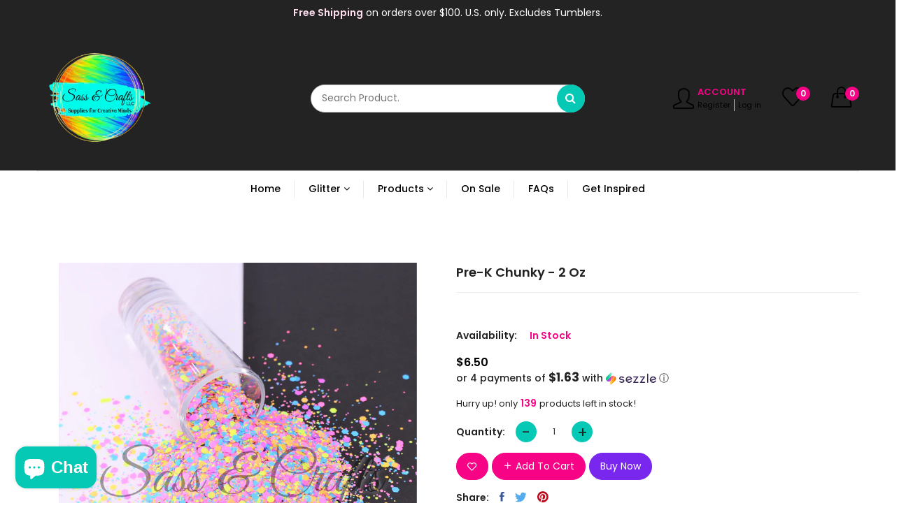

--- FILE ---
content_type: text/html; charset=utf-8
request_url: https://sassandcrafts.com/products/pre-k-chunky-2-oz
body_size: 40606
content:
<!doctype html>
<!--[if IE 9]> <html class="ie9 no-js supports-no-cookies" lang="en"> <![endif]-->
<!--[if (gt IE 9)|!(IE)]><!--> <html class="no-js supports-no-cookies " lang="en"> <!--<![endif]-->
<head>


  <!-- Basic and Helper page needs -->
  <meta charset="utf-8">
  <meta http-equiv="x-ua-compatible" content="IE=edge">
  <meta name="viewport" content="width=device-width,initial-scale=1">
  <meta name="theme-color" content="#f70386"><link rel="preload" as="font" href="//sassandcrafts.com/cdn/fonts/poppins/poppins_n4.0ba78fa5af9b0e1a374041b3ceaadf0a43b41362.woff2" type="font/woff2" crossorigin>
  <link rel="preload" as="font" href="//sassandcrafts.com/cdn/fonts/poppins/poppins_n5.ad5b4b72b59a00358afc706450c864c3c8323842.woff2" type="font/woff2" crossorigin>
  <link rel="preload" as="font" href="//sassandcrafts.com/cdn/fonts/poppins/poppins_n6.aa29d4918bc243723d56b59572e18228ed0786f6.woff2" type="font/woff2" crossorigin>
  <link rel="preload" as="font" href="//sassandcrafts.com/cdn/fonts/poppins/poppins_n7.56758dcf284489feb014a026f3727f2f20a54626.woff2" type="font/woff2" crossorigin>
  <link rel="canonical" href="https://sassandcrafts.com/products/pre-k-chunky-2-oz"><link rel="shortcut icon" href="//sassandcrafts.com/cdn/shop/files/Favicon_34eaf2c9-34d3-46b7-9a3d-d3a61959debd_32x32.png?v=1634931841" type="image/png" /><!-- Title and description -->
  
  <title>
  Pre-K Chunky - 2 oz
  
  
  
  &ndash; Sass &amp; Crafts, LLC
  
  </title><meta name="description" content="Pearlescent Mixed Sizes - Regular Chunky Solvent Resistant Polyester Compares to Graffiti Dots"><!-- Helpers -->
  <!-- /snippets/social-meta-tags.liquid -->


  <meta property="og:type" content="product">
  <meta property="og:title" content="Pre-K Chunky - 2 oz">
  
    <meta property="og:image" content="http://sassandcrafts.com/cdn/shop/products/ColorVariation_1_c3b28c8b-3e58-4399-b260-bc62712b8d94_grande.png?v=1645825399">
    <meta property="og:image:secure_url" content="https://sassandcrafts.com/cdn/shop/products/ColorVariation_1_c3b28c8b-3e58-4399-b260-bc62712b8d94_grande.png?v=1645825399">
  
    <meta property="og:image" content="http://sassandcrafts.com/cdn/shop/products/Pre-K_2_WM__29058_grande.jpg?v=1603244926">
    <meta property="og:image:secure_url" content="https://sassandcrafts.com/cdn/shop/products/Pre-K_2_WM__29058_grande.jpg?v=1603244926">
  
    <meta property="og:image" content="http://sassandcrafts.com/cdn/shop/products/Pre-K_1_WM__78406_grande.jpg?v=1603244924">
    <meta property="og:image:secure_url" content="https://sassandcrafts.com/cdn/shop/products/Pre-K_1_WM__78406_grande.jpg?v=1603244924">
  
  <meta property="og:description" content=" Pearlescent Mixed Sizes - Regular Chunky Solvent Resistant Polyester Compares to Graffiti Dots ">
  <meta property="og:price:amount" content="6.50">
  <meta property="og:price:currency" content="USD">

<meta property="og:url" content="https://sassandcrafts.com/products/pre-k-chunky-2-oz">
<meta property="og:site_name" content="Sass &amp; Crafts, LLC">




  <meta name="twitter:card" content="summary">


  <meta name="twitter:title" content="Pre-K Chunky - 2 oz">
  <meta name="twitter:description" content=" Pearlescent Mixed Sizes - Regular Chunky Solvent Resistant Polyester Compares to Graffiti Dots ">
  <meta name="twitter:image" content="https://sassandcrafts.com/cdn/shop/products/Pre-K_1_WM__78406_grande.jpg?v=1603244924">
  <meta name="twitter:image:width" content="600">
  <meta name="twitter:image:height" content="600">



  <!-- CSS -->
  <link href="//sassandcrafts.com/cdn/shop/t/19/assets/timber.scss.css?v=178311287325892704791764865868" rel="stylesheet" type="text/css" media="all" />
  <style>*,::after,::before{box-sizing:border-box}body{font-family: var(--font-stack-body);font-weight: var(--font-weight-body);font-style: var(--font-style-body);}h1,h2,h3,h4,h5,h6{font-family: var(--font-stack-header);font-weight: var(--font-weight-header);font-style: var(--font-style-header);}
    @font-face {
  font-family: Poppins;
  font-weight: 500;
  font-style: normal;
  font-display: swap;
  src: url("//sassandcrafts.com/cdn/fonts/poppins/poppins_n5.ad5b4b72b59a00358afc706450c864c3c8323842.woff2") format("woff2"),
       url("//sassandcrafts.com/cdn/fonts/poppins/poppins_n5.33757fdf985af2d24b32fcd84c9a09224d4b2c39.woff") format("woff");
}

    @font-face {
  font-family: Poppins;
  font-weight: 400;
  font-style: normal;
  font-display: swap;
  src: url("//sassandcrafts.com/cdn/fonts/poppins/poppins_n4.0ba78fa5af9b0e1a374041b3ceaadf0a43b41362.woff2") format("woff2"),
       url("//sassandcrafts.com/cdn/fonts/poppins/poppins_n4.214741a72ff2596839fc9760ee7a770386cf16ca.woff") format("woff");
}

    @font-face {
  font-family: Poppins;
  font-weight: 700;
  font-style: normal;
  font-display: swap;
  src: url("//sassandcrafts.com/cdn/fonts/poppins/poppins_n7.56758dcf284489feb014a026f3727f2f20a54626.woff2") format("woff2"),
       url("//sassandcrafts.com/cdn/fonts/poppins/poppins_n7.f34f55d9b3d3205d2cd6f64955ff4b36f0cfd8da.woff") format("woff");
}

    @font-face {
  font-family: Poppins;
  font-weight: 700;
  font-style: normal;
  font-display: swap;
  src: url("//sassandcrafts.com/cdn/fonts/poppins/poppins_n7.56758dcf284489feb014a026f3727f2f20a54626.woff2") format("woff2"),
       url("//sassandcrafts.com/cdn/fonts/poppins/poppins_n7.f34f55d9b3d3205d2cd6f64955ff4b36f0cfd8da.woff") format("woff");
}

    @font-face {
  font-family: Poppins;
  font-weight: 400;
  font-style: italic;
  font-display: swap;
  src: url("//sassandcrafts.com/cdn/fonts/poppins/poppins_i4.846ad1e22474f856bd6b81ba4585a60799a9f5d2.woff2") format("woff2"),
       url("//sassandcrafts.com/cdn/fonts/poppins/poppins_i4.56b43284e8b52fc64c1fd271f289a39e8477e9ec.woff") format("woff");
}

    @font-face {
  font-family: Poppins;
  font-weight: 700;
  font-style: italic;
  font-display: swap;
  src: url("//sassandcrafts.com/cdn/fonts/poppins/poppins_i7.42fd71da11e9d101e1e6c7932199f925f9eea42d.woff2") format("woff2"),
       url("//sassandcrafts.com/cdn/fonts/poppins/poppins_i7.ec8499dbd7616004e21155106d13837fff4cf556.woff") format("woff");
}

    @font-face {
  font-family: Poppins;
  font-weight: 600;
  font-style: normal;
  font-display: swap;
  src: url("//sassandcrafts.com/cdn/fonts/poppins/poppins_n6.aa29d4918bc243723d56b59572e18228ed0786f6.woff2") format("woff2"),
       url("//sassandcrafts.com/cdn/fonts/poppins/poppins_n6.5f815d845fe073750885d5b7e619ee00e8111208.woff") format("woff");
}

  </style><link href="//sassandcrafts.com/cdn/shop/t/19/assets/bootstrap.min.css?v=148578714325549562031644887820" rel="stylesheet" type="text/css" media="all" />
<link href="//sassandcrafts.com/cdn/shop/t/19/assets/font-awesome.min.css?v=21869632697367095781644887822" rel="stylesheet" type="text/css" media="all" />
<link href="//sassandcrafts.com/cdn/shop/t/19/assets/owl.carousel.min.css?v=70516089817612781961644887836" rel="stylesheet" type="text/css" media="all" />
<link href="//sassandcrafts.com/cdn/shop/t/19/assets/owl.theme.default.min.css?v=135046118358282713361644887837" rel="stylesheet" type="text/css" media="all" />
<link href="//sassandcrafts.com/cdn/shop/t/19/assets/swiper.min.css?v=168954572340863736781644887847" rel="stylesheet" type="text/css" media="all" />
<link href="//sassandcrafts.com/cdn/shop/t/19/assets/simple-line-icons.css?v=49402511247700599821644887841" rel="stylesheet" type="text/css" media="all" />
<link href="//sassandcrafts.com/cdn/shop/t/19/assets/ionicons.min.css?v=184364306120675196201644887828" rel="stylesheet" type="text/css" media="all" />
<link href="//sassandcrafts.com/cdn/shop/t/19/assets/plugins.css?v=104516409424669372401644887838" rel="stylesheet" type="text/css" media="all" />
<link href="//sassandcrafts.com/cdn/shop/t/19/assets/magnific-popup.css?v=52593353302364675501644887833" rel="stylesheet" type="text/css" media="all" />
<link href="//sassandcrafts.com/cdn/shop/t/19/assets/themify-icons.css?v=17828378678609318721644887849" rel="stylesheet" type="text/css" media="all" />
<link href="//sassandcrafts.com/cdn/shop/t/19/assets/feather.css?v=92868303419586581901645539394" rel="stylesheet" type="text/css" media="all" />

<link href="//sassandcrafts.com/cdn/shop/t/19/assets/theme-default.css?v=168347065866024019491644887849" rel="stylesheet" type="text/css" media="all" />
<link href="//sassandcrafts.com/cdn/shop/t/19/assets/style.css?v=156146351196717358171651605477" rel="stylesheet" type="text/css" media="all" />
<link href="//sassandcrafts.com/cdn/shop/t/19/assets/theme-custom.css?v=96289928873858881451644887848" rel="stylesheet" type="text/css" media="all" />
<link href="//sassandcrafts.com/cdn/shop/t/19/assets/skin-theme.css?v=160983139245926287931645460166" rel="stylesheet" type="text/css" media="all" />
<link href="//sassandcrafts.com/cdn/shop/t/19/assets/theme-color.css?v=172876919367438795471644888856" rel="stylesheet" type="text/css" media="all" />


<!-- Header hook for plugins -->
  <script>window.performance && window.performance.mark && window.performance.mark('shopify.content_for_header.start');</script><meta name="facebook-domain-verification" content="u7jh7j8fp4zep9jfb5xjfmj1lxdllu">
<meta name="facebook-domain-verification" content="foc81zpu71h7m7dpkf6pku6ei7b2et">
<meta name="facebook-domain-verification" content="plvffrsaf1q8g1nse6tpithswfr8ee">
<meta name="facebook-domain-verification" content="wgeu0bfbjhzw2hto5i62ytieqagebt">
<meta name="facebook-domain-verification" content="tmeafbpyaot4mw8x1vdalab5uy6z0z">
<meta name="facebook-domain-verification" content="884yd662sm45zhx69z0xbhql3u2168">
<meta id="shopify-digital-wallet" name="shopify-digital-wallet" content="/47937618088/digital_wallets/dialog">
<meta name="shopify-checkout-api-token" content="475d1855e7d82805e46f15cee5ae1a25">
<meta id="in-context-paypal-metadata" data-shop-id="47937618088" data-venmo-supported="true" data-environment="production" data-locale="en_US" data-paypal-v4="true" data-currency="USD">
<link rel="alternate" type="application/json+oembed" href="https://sassandcrafts.com/products/pre-k-chunky-2-oz.oembed">
<script async="async" src="/checkouts/internal/preloads.js?locale=en-US"></script>
<script id="apple-pay-shop-capabilities" type="application/json">{"shopId":47937618088,"countryCode":"US","currencyCode":"USD","merchantCapabilities":["supports3DS"],"merchantId":"gid:\/\/shopify\/Shop\/47937618088","merchantName":"Sass \u0026 Crafts, LLC","requiredBillingContactFields":["postalAddress","email","phone"],"requiredShippingContactFields":["postalAddress","email","phone"],"shippingType":"shipping","supportedNetworks":["visa","masterCard","amex","discover","elo","jcb"],"total":{"type":"pending","label":"Sass \u0026 Crafts, LLC","amount":"1.00"},"shopifyPaymentsEnabled":true,"supportsSubscriptions":true}</script>
<script id="shopify-features" type="application/json">{"accessToken":"475d1855e7d82805e46f15cee5ae1a25","betas":["rich-media-storefront-analytics"],"domain":"sassandcrafts.com","predictiveSearch":true,"shopId":47937618088,"locale":"en"}</script>
<script>var Shopify = Shopify || {};
Shopify.shop = "sass-crafts-llc.myshopify.com";
Shopify.locale = "en";
Shopify.currency = {"active":"USD","rate":"1.0"};
Shopify.country = "US";
Shopify.theme = {"name":"2022-Theme","id":130917597404,"schema_name":null,"schema_version":null,"theme_store_id":null,"role":"main"};
Shopify.theme.handle = "null";
Shopify.theme.style = {"id":null,"handle":null};
Shopify.cdnHost = "sassandcrafts.com/cdn";
Shopify.routes = Shopify.routes || {};
Shopify.routes.root = "/";</script>
<script type="module">!function(o){(o.Shopify=o.Shopify||{}).modules=!0}(window);</script>
<script>!function(o){function n(){var o=[];function n(){o.push(Array.prototype.slice.apply(arguments))}return n.q=o,n}var t=o.Shopify=o.Shopify||{};t.loadFeatures=n(),t.autoloadFeatures=n()}(window);</script>
<script id="shop-js-analytics" type="application/json">{"pageType":"product"}</script>
<script defer="defer" async type="module" src="//sassandcrafts.com/cdn/shopifycloud/shop-js/modules/v2/client.init-shop-cart-sync_BdyHc3Nr.en.esm.js"></script>
<script defer="defer" async type="module" src="//sassandcrafts.com/cdn/shopifycloud/shop-js/modules/v2/chunk.common_Daul8nwZ.esm.js"></script>
<script type="module">
  await import("//sassandcrafts.com/cdn/shopifycloud/shop-js/modules/v2/client.init-shop-cart-sync_BdyHc3Nr.en.esm.js");
await import("//sassandcrafts.com/cdn/shopifycloud/shop-js/modules/v2/chunk.common_Daul8nwZ.esm.js");

  window.Shopify.SignInWithShop?.initShopCartSync?.({"fedCMEnabled":true,"windoidEnabled":true});

</script>
<script>(function() {
  var isLoaded = false;
  function asyncLoad() {
    if (isLoaded) return;
    isLoaded = true;
    var urls = ["https:\/\/js.smile.io\/v1\/smile-shopify.js?shop=sass-crafts-llc.myshopify.com","https:\/\/scripttags.jst.ai\/shopify_justuno_47937618088_1fc7c080-a3dc-11ec-b2d6-5ba4f7b8eb02.js?shop=sass-crafts-llc.myshopify.com"];
    for (var i = 0; i < urls.length; i++) {
      var s = document.createElement('script');
      s.type = 'text/javascript';
      s.async = true;
      s.src = urls[i];
      var x = document.getElementsByTagName('script')[0];
      x.parentNode.insertBefore(s, x);
    }
  };
  if(window.attachEvent) {
    window.attachEvent('onload', asyncLoad);
  } else {
    window.addEventListener('load', asyncLoad, false);
  }
})();</script>
<script id="__st">var __st={"a":47937618088,"offset":-21600,"reqid":"266cdeaf-bc86-4854-b247-64dd24011c77-1768947225","pageurl":"sassandcrafts.com\/products\/pre-k-chunky-2-oz","u":"755a36c43822","p":"product","rtyp":"product","rid":5970559041704};</script>
<script>window.ShopifyPaypalV4VisibilityTracking = true;</script>
<script id="captcha-bootstrap">!function(){'use strict';const t='contact',e='account',n='new_comment',o=[[t,t],['blogs',n],['comments',n],[t,'customer']],c=[[e,'customer_login'],[e,'guest_login'],[e,'recover_customer_password'],[e,'create_customer']],r=t=>t.map((([t,e])=>`form[action*='/${t}']:not([data-nocaptcha='true']) input[name='form_type'][value='${e}']`)).join(','),a=t=>()=>t?[...document.querySelectorAll(t)].map((t=>t.form)):[];function s(){const t=[...o],e=r(t);return a(e)}const i='password',u='form_key',d=['recaptcha-v3-token','g-recaptcha-response','h-captcha-response',i],f=()=>{try{return window.sessionStorage}catch{return}},m='__shopify_v',_=t=>t.elements[u];function p(t,e,n=!1){try{const o=window.sessionStorage,c=JSON.parse(o.getItem(e)),{data:r}=function(t){const{data:e,action:n}=t;return t[m]||n?{data:e,action:n}:{data:t,action:n}}(c);for(const[e,n]of Object.entries(r))t.elements[e]&&(t.elements[e].value=n);n&&o.removeItem(e)}catch(o){console.error('form repopulation failed',{error:o})}}const l='form_type',E='cptcha';function T(t){t.dataset[E]=!0}const w=window,h=w.document,L='Shopify',v='ce_forms',y='captcha';let A=!1;((t,e)=>{const n=(g='f06e6c50-85a8-45c8-87d0-21a2b65856fe',I='https://cdn.shopify.com/shopifycloud/storefront-forms-hcaptcha/ce_storefront_forms_captcha_hcaptcha.v1.5.2.iife.js',D={infoText:'Protected by hCaptcha',privacyText:'Privacy',termsText:'Terms'},(t,e,n)=>{const o=w[L][v],c=o.bindForm;if(c)return c(t,g,e,D).then(n);var r;o.q.push([[t,g,e,D],n]),r=I,A||(h.body.append(Object.assign(h.createElement('script'),{id:'captcha-provider',async:!0,src:r})),A=!0)});var g,I,D;w[L]=w[L]||{},w[L][v]=w[L][v]||{},w[L][v].q=[],w[L][y]=w[L][y]||{},w[L][y].protect=function(t,e){n(t,void 0,e),T(t)},Object.freeze(w[L][y]),function(t,e,n,w,h,L){const[v,y,A,g]=function(t,e,n){const i=e?o:[],u=t?c:[],d=[...i,...u],f=r(d),m=r(i),_=r(d.filter((([t,e])=>n.includes(e))));return[a(f),a(m),a(_),s()]}(w,h,L),I=t=>{const e=t.target;return e instanceof HTMLFormElement?e:e&&e.form},D=t=>v().includes(t);t.addEventListener('submit',(t=>{const e=I(t);if(!e)return;const n=D(e)&&!e.dataset.hcaptchaBound&&!e.dataset.recaptchaBound,o=_(e),c=g().includes(e)&&(!o||!o.value);(n||c)&&t.preventDefault(),c&&!n&&(function(t){try{if(!f())return;!function(t){const e=f();if(!e)return;const n=_(t);if(!n)return;const o=n.value;o&&e.removeItem(o)}(t);const e=Array.from(Array(32),(()=>Math.random().toString(36)[2])).join('');!function(t,e){_(t)||t.append(Object.assign(document.createElement('input'),{type:'hidden',name:u})),t.elements[u].value=e}(t,e),function(t,e){const n=f();if(!n)return;const o=[...t.querySelectorAll(`input[type='${i}']`)].map((({name:t})=>t)),c=[...d,...o],r={};for(const[a,s]of new FormData(t).entries())c.includes(a)||(r[a]=s);n.setItem(e,JSON.stringify({[m]:1,action:t.action,data:r}))}(t,e)}catch(e){console.error('failed to persist form',e)}}(e),e.submit())}));const S=(t,e)=>{t&&!t.dataset[E]&&(n(t,e.some((e=>e===t))),T(t))};for(const o of['focusin','change'])t.addEventListener(o,(t=>{const e=I(t);D(e)&&S(e,y())}));const B=e.get('form_key'),M=e.get(l),P=B&&M;t.addEventListener('DOMContentLoaded',(()=>{const t=y();if(P)for(const e of t)e.elements[l].value===M&&p(e,B);[...new Set([...A(),...v().filter((t=>'true'===t.dataset.shopifyCaptcha))])].forEach((e=>S(e,t)))}))}(h,new URLSearchParams(w.location.search),n,t,e,['guest_login'])})(!0,!0)}();</script>
<script integrity="sha256-4kQ18oKyAcykRKYeNunJcIwy7WH5gtpwJnB7kiuLZ1E=" data-source-attribution="shopify.loadfeatures" defer="defer" src="//sassandcrafts.com/cdn/shopifycloud/storefront/assets/storefront/load_feature-a0a9edcb.js" crossorigin="anonymous"></script>
<script data-source-attribution="shopify.dynamic_checkout.dynamic.init">var Shopify=Shopify||{};Shopify.PaymentButton=Shopify.PaymentButton||{isStorefrontPortableWallets:!0,init:function(){window.Shopify.PaymentButton.init=function(){};var t=document.createElement("script");t.src="https://sassandcrafts.com/cdn/shopifycloud/portable-wallets/latest/portable-wallets.en.js",t.type="module",document.head.appendChild(t)}};
</script>
<script data-source-attribution="shopify.dynamic_checkout.buyer_consent">
  function portableWalletsHideBuyerConsent(e){var t=document.getElementById("shopify-buyer-consent"),n=document.getElementById("shopify-subscription-policy-button");t&&n&&(t.classList.add("hidden"),t.setAttribute("aria-hidden","true"),n.removeEventListener("click",e))}function portableWalletsShowBuyerConsent(e){var t=document.getElementById("shopify-buyer-consent"),n=document.getElementById("shopify-subscription-policy-button");t&&n&&(t.classList.remove("hidden"),t.removeAttribute("aria-hidden"),n.addEventListener("click",e))}window.Shopify?.PaymentButton&&(window.Shopify.PaymentButton.hideBuyerConsent=portableWalletsHideBuyerConsent,window.Shopify.PaymentButton.showBuyerConsent=portableWalletsShowBuyerConsent);
</script>
<script data-source-attribution="shopify.dynamic_checkout.cart.bootstrap">document.addEventListener("DOMContentLoaded",(function(){function t(){return document.querySelector("shopify-accelerated-checkout-cart, shopify-accelerated-checkout")}if(t())Shopify.PaymentButton.init();else{new MutationObserver((function(e,n){t()&&(Shopify.PaymentButton.init(),n.disconnect())})).observe(document.body,{childList:!0,subtree:!0})}}));
</script>
<link id="shopify-accelerated-checkout-styles" rel="stylesheet" media="screen" href="https://sassandcrafts.com/cdn/shopifycloud/portable-wallets/latest/accelerated-checkout-backwards-compat.css" crossorigin="anonymous">
<style id="shopify-accelerated-checkout-cart">
        #shopify-buyer-consent {
  margin-top: 1em;
  display: inline-block;
  width: 100%;
}

#shopify-buyer-consent.hidden {
  display: none;
}

#shopify-subscription-policy-button {
  background: none;
  border: none;
  padding: 0;
  text-decoration: underline;
  font-size: inherit;
  cursor: pointer;
}

#shopify-subscription-policy-button::before {
  box-shadow: none;
}

      </style>

<script>window.performance && window.performance.mark && window.performance.mark('shopify.content_for_header.end');</script>
  <!-- /snippets/oldIE-js.liquid -->


<!--[if lt IE 9]>
<script src="//cdnjs.cloudflare.com/ajax/libs/html5shiv/3.7.2/html5shiv.min.js" type="text/javascript"></script>
<script src="//sassandcrafts.com/cdn/shop/t/19/assets/respond.min.js?v=52248677837542619231644887840" type="text/javascript"></script>
<link href="//sassandcrafts.com/cdn/shop/t/19/assets/respond-proxy.html" id="respond-proxy" rel="respond-proxy" />
<link href="//sassandcrafts.com/search?q=cc59a466297edbdae528100c5cb658a3" id="respond-redirect" rel="respond-redirect" />
<script src="//sassandcrafts.com/search?q=cc59a466297edbdae528100c5cb658a3" type="text/javascript"></script>
<![endif]-->


  <!-- JS --><script src="//sassandcrafts.com/cdn/shop/t/19/assets/modernizr-2.8.3.min.js?v=174727525422211915231644887835"></script>
<script src="//sassandcrafts.com/cdn/shop/t/19/assets/jquery-1.12.0.min.js?v=180303338299147220221644887829"></script>
<script src="//sassandcrafts.com/cdn/shop/t/19/assets/popper.min.js?v=183925064573163857831644887839"></script>
<script src="//sassandcrafts.com/cdn/shop/t/19/assets/bootstrap.bundle.min.js?v=178806464053651140501644887819"></script>
<script src="//sassandcrafts.com/cdn/shop/t/19/assets/plugins.js?v=97052848807353690521644887839"></script>
<script src="//sassandcrafts.com/cdn/shop/t/19/assets/jquery.elevateZoom-3.0.8.min.js?v=123299089282303306721644887830"></script>
<script src="//sassandcrafts.com/cdn/shop/t/19/assets/owl.carousel.min.js?v=97891440811553454251644887836"></script>
<script src="//sassandcrafts.com/cdn/shop/t/19/assets/swiper.min.js?v=125509845551321791351644887847"></script>
<script src="//sassandcrafts.com/cdn/shop/t/19/assets/elevatezoom.js?v=168016520294856791651644887821"></script>
<script src="//sassandcrafts.com/cdn/shop/t/19/assets/jquery.magnific-popup.min.js?v=62953174224872963371644887831"></script>
<script src="//sassandcrafts.com/cdn/shop/t/19/assets/jquery.lazyload.min.js?v=52017726365333097691644887830"></script>
<script src="//sassandcrafts.com/cdn/shop/t/19/assets/imagesloaded.pkgd.min.js?v=58209854333173575541644887828"></script>
<script src="//sassandcrafts.com/cdn/shop/t/19/assets/jquery.isotope.min.js?v=91911861347149225011644887830"></script>

<!-- Ajax Cart js -->
<script src="//sassandcrafts.com/cdn/shopifycloud/storefront/assets/themes_support/option_selection-b017cd28.js"></script>
<script src="//sassandcrafts.com/cdn/shopifycloud/storefront/assets/themes_support/api.jquery-7ab1a3a4.js"></script>
<script src="//sassandcrafts.com/cdn/shop/t/19/assets/cart.api.js?v=11428985513740018421644887821"></script>
<script src="//sassandcrafts.com/cdn/shop/t/19/assets/main.js?v=87360904389600009021644887834"></script>
  <script src="//sassandcrafts.com/cdn/shopifycloud/storefront/assets/themes_support/shopify_common-5f594365.js" type="text/javascript"></script>
   
<script>window.BOLD = window.BOLD || {};
    window.BOLD.common = window.BOLD.common || {};
    window.BOLD.common.Shopify = window.BOLD.common.Shopify || {};
    window.BOLD.common.Shopify.shop = {
      domain: 'sassandcrafts.com',
      permanent_domain: 'sass-crafts-llc.myshopify.com',
      url: 'https://sassandcrafts.com',
      secure_url: 'https://sassandcrafts.com',
      money_format: "${{amount}}",
      currency: "USD"
    };
    window.BOLD.common.Shopify.customer = {
      id: null,
      tags: null,
    };
    window.BOLD.common.Shopify.cart = {"note":null,"attributes":{},"original_total_price":0,"total_price":0,"total_discount":0,"total_weight":0.0,"item_count":0,"items":[],"requires_shipping":false,"currency":"USD","items_subtotal_price":0,"cart_level_discount_applications":[],"checkout_charge_amount":0};
    window.BOLD.common.template = 'product';window.BOLD.common.Shopify.formatMoney = function(money, format) {
        function n(t, e) {
            return "undefined" == typeof t ? e : t
        }
        function r(t, e, r, i) {
            if (e = n(e, 2),
                r = n(r, ","),
                i = n(i, "."),
            isNaN(t) || null == t)
                return 0;
            t = (t / 100).toFixed(e);
            var o = t.split(".")
                , a = o[0].replace(/(\d)(?=(\d\d\d)+(?!\d))/g, "$1" + r)
                , s = o[1] ? i + o[1] : "";
            return a + s
        }
        "string" == typeof money && (money = money.replace(".", ""));
        var i = ""
            , o = /\{\{\s*(\w+)\s*\}\}/
            , a = format || window.BOLD.common.Shopify.shop.money_format || window.Shopify.money_format || "$ {{ amount }}";
        switch (a.match(o)[1]) {
            case "amount":
                i = r(money, 2, ",", ".");
                break;
            case "amount_no_decimals":
                i = r(money, 0, ",", ".");
                break;
            case "amount_with_comma_separator":
                i = r(money, 2, ".", ",");
                break;
            case "amount_no_decimals_with_comma_separator":
                i = r(money, 0, ".", ",");
                break;
            case "amount_with_space_separator":
                i = r(money, 2, " ", ",");
                break;
            case "amount_no_decimals_with_space_separator":
                i = r(money, 0, " ", ",");
                break;
            case "amount_with_apostrophe_separator":
                i = r(money, 2, "'", ".");
                break;
        }
        return a.replace(o, i);
    };
    window.BOLD.common.Shopify.saveProduct = function (handle, product) {
      if (typeof handle === 'string' && typeof window.BOLD.common.Shopify.products[handle] === 'undefined') {
        if (typeof product === 'number') {
          window.BOLD.common.Shopify.handles[product] = handle;
          product = { id: product };
        }
        window.BOLD.common.Shopify.products[handle] = product;
      }
    };
    window.BOLD.common.Shopify.saveVariant = function (variant_id, variant) {
      if (typeof variant_id === 'number' && typeof window.BOLD.common.Shopify.variants[variant_id] === 'undefined') {
        window.BOLD.common.Shopify.variants[variant_id] = variant;
      }
    };window.BOLD.common.Shopify.products = window.BOLD.common.Shopify.products || {};
    window.BOLD.common.Shopify.variants = window.BOLD.common.Shopify.variants || {};
    window.BOLD.common.Shopify.handles = window.BOLD.common.Shopify.handles || {};window.BOLD.common.Shopify.handle = "pre-k-chunky-2-oz"
window.BOLD.common.Shopify.saveProduct("pre-k-chunky-2-oz", 5970559041704);window.BOLD.common.Shopify.saveVariant(36768867254440, { product_id: 5970559041704, product_handle: "pre-k-chunky-2-oz", price: 650, group_id: '', csp_metafield: {}});window.BOLD.apps_installed = {} || {};window.BOLD.common.Shopify.metafields = window.BOLD.common.Shopify.metafields || {};window.BOLD.common.Shopify.metafields["bold_rp"] = {};window.BOLD.common.Shopify.metafields["bold_csp_defaults"] = {};window.BOLD.common.cacheParams = window.BOLD.common.cacheParams || {};
</script><script src="https://cdn.onesignal.com/sdks/OneSignalSDK.js" async=""></script>
  <script>
    window.OneSignal = window.OneSignal || [];
    OneSignal.push(function() {
      OneSignal.init({
        appId: "1ea460d0-6918-4da8-91d4-980f951a2e73",
      });
    });
  </script>
  
<!-- Start of Judge.me Core -->
<link rel="dns-prefetch" href="https://cdn.judge.me/">
<script data-cfasync='false' class='jdgm-settings-script'>window.jdgmSettings={"pagination":5,"disable_web_reviews":false,"badge_no_review_text":"No reviews","badge_n_reviews_text":"{{ n }} review/reviews","hide_badge_preview_if_no_reviews":true,"badge_hide_text":false,"enforce_center_preview_badge":false,"widget_title":"Customer Reviews","widget_open_form_text":"Write a review","widget_close_form_text":"Cancel review","widget_refresh_page_text":"Refresh page","widget_summary_text":"Based on {{ number_of_reviews }} review/reviews","widget_no_review_text":"Be the first to write a review","widget_name_field_text":"Display name","widget_verified_name_field_text":"Verified Name (public)","widget_name_placeholder_text":"Display name","widget_required_field_error_text":"This field is required.","widget_email_field_text":"Email address","widget_verified_email_field_text":"Verified Email (private, can not be edited)","widget_email_placeholder_text":"Your email address","widget_email_field_error_text":"Please enter a valid email address.","widget_rating_field_text":"Rating","widget_review_title_field_text":"Review Title","widget_review_title_placeholder_text":"Give your review a title","widget_review_body_field_text":"Review content","widget_review_body_placeholder_text":"Start writing here...","widget_pictures_field_text":"Picture/Video (optional)","widget_submit_review_text":"Submit Review","widget_submit_verified_review_text":"Submit Verified Review","widget_submit_success_msg_with_auto_publish":"Thank you! Please refresh the page in a few moments to see your review. You can remove or edit your review by logging into \u003ca href='https://judge.me/login' target='_blank' rel='nofollow noopener'\u003eJudge.me\u003c/a\u003e","widget_submit_success_msg_no_auto_publish":"Thank you! Your review will be published as soon as it is approved by the shop admin. You can remove or edit your review by logging into \u003ca href='https://judge.me/login' target='_blank' rel='nofollow noopener'\u003eJudge.me\u003c/a\u003e","widget_show_default_reviews_out_of_total_text":"Showing {{ n_reviews_shown }} out of {{ n_reviews }} reviews.","widget_show_all_link_text":"Show all","widget_show_less_link_text":"Show less","widget_author_said_text":"{{ reviewer_name }} said:","widget_days_text":"{{ n }} days ago","widget_weeks_text":"{{ n }} week/weeks ago","widget_months_text":"{{ n }} month/months ago","widget_years_text":"{{ n }} year/years ago","widget_yesterday_text":"Yesterday","widget_today_text":"Today","widget_replied_text":"\u003e\u003e {{ shop_name }} replied:","widget_read_more_text":"Read more","widget_reviewer_name_as_initial":"","widget_rating_filter_color":"#fbcd0a","widget_rating_filter_see_all_text":"See all reviews","widget_sorting_most_recent_text":"Most Recent","widget_sorting_highest_rating_text":"Highest Rating","widget_sorting_lowest_rating_text":"Lowest Rating","widget_sorting_with_pictures_text":"Only Pictures","widget_sorting_most_helpful_text":"Most Helpful","widget_open_question_form_text":"Ask a question","widget_reviews_subtab_text":"Reviews","widget_questions_subtab_text":"Questions","widget_question_label_text":"Question","widget_answer_label_text":"Answer","widget_question_placeholder_text":"Write your question here","widget_submit_question_text":"Submit Question","widget_question_submit_success_text":"Thank you for your question! We will notify you once it gets answered.","verified_badge_text":"Verified","verified_badge_bg_color":"","verified_badge_text_color":"","verified_badge_placement":"left-of-reviewer-name","widget_review_max_height":"","widget_hide_border":false,"widget_social_share":false,"widget_thumb":false,"widget_review_location_show":false,"widget_location_format":"","all_reviews_include_out_of_store_products":true,"all_reviews_out_of_store_text":"(out of store)","all_reviews_pagination":100,"all_reviews_product_name_prefix_text":"about","enable_review_pictures":true,"enable_question_anwser":false,"widget_theme":"default","review_date_format":"mm/dd/yyyy","default_sort_method":"most-recent","widget_product_reviews_subtab_text":"Product Reviews","widget_shop_reviews_subtab_text":"Shop Reviews","widget_other_products_reviews_text":"Reviews for other products","widget_store_reviews_subtab_text":"Store reviews","widget_no_store_reviews_text":"This store hasn't received any reviews yet","widget_web_restriction_product_reviews_text":"This product hasn't received any reviews yet","widget_no_items_text":"No items found","widget_show_more_text":"Show more","widget_write_a_store_review_text":"Write a Store Review","widget_other_languages_heading":"Reviews in Other Languages","widget_translate_review_text":"Translate review to {{ language }}","widget_translating_review_text":"Translating...","widget_show_original_translation_text":"Show original ({{ language }})","widget_translate_review_failed_text":"Review couldn't be translated.","widget_translate_review_retry_text":"Retry","widget_translate_review_try_again_later_text":"Try again later","show_product_url_for_grouped_product":false,"widget_sorting_pictures_first_text":"Pictures First","show_pictures_on_all_rev_page_mobile":false,"show_pictures_on_all_rev_page_desktop":false,"floating_tab_hide_mobile_install_preference":false,"floating_tab_button_name":"★ Reviews","floating_tab_title":"Let customers speak for us","floating_tab_button_color":"","floating_tab_button_background_color":"","floating_tab_url":"","floating_tab_url_enabled":false,"floating_tab_tab_style":"text","all_reviews_text_badge_text":"Customers rate us {{ shop.metafields.judgeme.all_reviews_rating | round: 1 }}/5 based on {{ shop.metafields.judgeme.all_reviews_count }} reviews.","all_reviews_text_badge_text_branded_style":"{{ shop.metafields.judgeme.all_reviews_rating | round: 1 }} out of 5 stars based on {{ shop.metafields.judgeme.all_reviews_count }} reviews","is_all_reviews_text_badge_a_link":false,"show_stars_for_all_reviews_text_badge":false,"all_reviews_text_badge_url":"","all_reviews_text_style":"text","all_reviews_text_color_style":"judgeme_brand_color","all_reviews_text_color":"#108474","all_reviews_text_show_jm_brand":true,"featured_carousel_show_header":true,"featured_carousel_title":"Let customers speak for us","testimonials_carousel_title":"Customers are saying","videos_carousel_title":"Real customer stories","cards_carousel_title":"Customers are saying","featured_carousel_count_text":"from {{ n }} reviews","featured_carousel_add_link_to_all_reviews_page":false,"featured_carousel_url":"","featured_carousel_show_images":true,"featured_carousel_autoslide_interval":5,"featured_carousel_arrows_on_the_sides":false,"featured_carousel_height":250,"featured_carousel_width":80,"featured_carousel_image_size":0,"featured_carousel_image_height":250,"featured_carousel_arrow_color":"#eeeeee","verified_count_badge_style":"vintage","verified_count_badge_orientation":"horizontal","verified_count_badge_color_style":"judgeme_brand_color","verified_count_badge_color":"#108474","is_verified_count_badge_a_link":false,"verified_count_badge_url":"","verified_count_badge_show_jm_brand":true,"widget_rating_preset_default":5,"widget_first_sub_tab":"product-reviews","widget_show_histogram":true,"widget_histogram_use_custom_color":false,"widget_pagination_use_custom_color":false,"widget_star_use_custom_color":false,"widget_verified_badge_use_custom_color":false,"widget_write_review_use_custom_color":false,"picture_reminder_submit_button":"Upload Pictures","enable_review_videos":false,"mute_video_by_default":false,"widget_sorting_videos_first_text":"Videos First","widget_review_pending_text":"Pending","featured_carousel_items_for_large_screen":3,"social_share_options_order":"Facebook,Twitter","remove_microdata_snippet":false,"disable_json_ld":false,"enable_json_ld_products":false,"preview_badge_show_question_text":false,"preview_badge_no_question_text":"No questions","preview_badge_n_question_text":"{{ number_of_questions }} question/questions","qa_badge_show_icon":false,"qa_badge_position":"same-row","remove_judgeme_branding":false,"widget_add_search_bar":false,"widget_search_bar_placeholder":"Search","widget_sorting_verified_only_text":"Verified only","featured_carousel_theme":"default","featured_carousel_show_rating":true,"featured_carousel_show_title":true,"featured_carousel_show_body":true,"featured_carousel_show_date":false,"featured_carousel_show_reviewer":true,"featured_carousel_show_product":false,"featured_carousel_header_background_color":"#108474","featured_carousel_header_text_color":"#ffffff","featured_carousel_name_product_separator":"reviewed","featured_carousel_full_star_background":"#108474","featured_carousel_empty_star_background":"#dadada","featured_carousel_vertical_theme_background":"#f9fafb","featured_carousel_verified_badge_enable":false,"featured_carousel_verified_badge_color":"#108474","featured_carousel_border_style":"round","featured_carousel_review_line_length_limit":3,"featured_carousel_more_reviews_button_text":"Read more reviews","featured_carousel_view_product_button_text":"View product","all_reviews_page_load_reviews_on":"scroll","all_reviews_page_load_more_text":"Load More Reviews","disable_fb_tab_reviews":false,"enable_ajax_cdn_cache":false,"widget_public_name_text":"displayed publicly like","default_reviewer_name":"John Smith","default_reviewer_name_has_non_latin":true,"widget_reviewer_anonymous":"Anonymous","medals_widget_title":"Judge.me Review Medals","medals_widget_background_color":"#f9fafb","medals_widget_position":"footer_all_pages","medals_widget_border_color":"#f9fafb","medals_widget_verified_text_position":"left","medals_widget_use_monochromatic_version":false,"medals_widget_elements_color":"#108474","show_reviewer_avatar":true,"widget_invalid_yt_video_url_error_text":"Not a YouTube video URL","widget_max_length_field_error_text":"Please enter no more than {0} characters.","widget_show_country_flag":false,"widget_show_collected_via_shop_app":true,"widget_verified_by_shop_badge_style":"light","widget_verified_by_shop_text":"Verified by Shop","widget_show_photo_gallery":false,"widget_load_with_code_splitting":true,"widget_ugc_install_preference":false,"widget_ugc_title":"Made by us, Shared by you","widget_ugc_subtitle":"Tag us to see your picture featured in our page","widget_ugc_arrows_color":"#ffffff","widget_ugc_primary_button_text":"Buy Now","widget_ugc_primary_button_background_color":"#108474","widget_ugc_primary_button_text_color":"#ffffff","widget_ugc_primary_button_border_width":"0","widget_ugc_primary_button_border_style":"none","widget_ugc_primary_button_border_color":"#108474","widget_ugc_primary_button_border_radius":"25","widget_ugc_secondary_button_text":"Load More","widget_ugc_secondary_button_background_color":"#ffffff","widget_ugc_secondary_button_text_color":"#108474","widget_ugc_secondary_button_border_width":"2","widget_ugc_secondary_button_border_style":"solid","widget_ugc_secondary_button_border_color":"#108474","widget_ugc_secondary_button_border_radius":"25","widget_ugc_reviews_button_text":"View Reviews","widget_ugc_reviews_button_background_color":"#ffffff","widget_ugc_reviews_button_text_color":"#108474","widget_ugc_reviews_button_border_width":"2","widget_ugc_reviews_button_border_style":"solid","widget_ugc_reviews_button_border_color":"#108474","widget_ugc_reviews_button_border_radius":"25","widget_ugc_reviews_button_link_to":"judgeme-reviews-page","widget_ugc_show_post_date":true,"widget_ugc_max_width":"800","widget_rating_metafield_value_type":true,"widget_primary_color":"#108474","widget_enable_secondary_color":false,"widget_secondary_color":"#edf5f5","widget_summary_average_rating_text":"{{ average_rating }} out of 5","widget_media_grid_title":"Customer photos \u0026 videos","widget_media_grid_see_more_text":"See more","widget_round_style":false,"widget_show_product_medals":true,"widget_verified_by_judgeme_text":"Verified by Judge.me","widget_show_store_medals":true,"widget_verified_by_judgeme_text_in_store_medals":"Verified by Judge.me","widget_media_field_exceed_quantity_message":"Sorry, we can only accept {{ max_media }} for one review.","widget_media_field_exceed_limit_message":"{{ file_name }} is too large, please select a {{ media_type }} less than {{ size_limit }}MB.","widget_review_submitted_text":"Review Submitted!","widget_question_submitted_text":"Question Submitted!","widget_close_form_text_question":"Cancel","widget_write_your_answer_here_text":"Write your answer here","widget_enabled_branded_link":true,"widget_show_collected_by_judgeme":false,"widget_reviewer_name_color":"","widget_write_review_text_color":"","widget_write_review_bg_color":"","widget_collected_by_judgeme_text":"collected by Judge.me","widget_pagination_type":"standard","widget_load_more_text":"Load More","widget_load_more_color":"#108474","widget_full_review_text":"Full Review","widget_read_more_reviews_text":"Read More Reviews","widget_read_questions_text":"Read Questions","widget_questions_and_answers_text":"Questions \u0026 Answers","widget_verified_by_text":"Verified by","widget_verified_text":"Verified","widget_number_of_reviews_text":"{{ number_of_reviews }} reviews","widget_back_button_text":"Back","widget_next_button_text":"Next","widget_custom_forms_filter_button":"Filters","custom_forms_style":"vertical","widget_show_review_information":false,"how_reviews_are_collected":"How reviews are collected?","widget_show_review_keywords":false,"widget_gdpr_statement":"How we use your data: We'll only contact you about the review you left, and only if necessary. By submitting your review, you agree to Judge.me's \u003ca href='https://judge.me/terms' target='_blank' rel='nofollow noopener'\u003eterms\u003c/a\u003e, \u003ca href='https://judge.me/privacy' target='_blank' rel='nofollow noopener'\u003eprivacy\u003c/a\u003e and \u003ca href='https://judge.me/content-policy' target='_blank' rel='nofollow noopener'\u003econtent\u003c/a\u003e policies.","widget_multilingual_sorting_enabled":false,"widget_translate_review_content_enabled":false,"widget_translate_review_content_method":"manual","popup_widget_review_selection":"automatically_with_pictures","popup_widget_round_border_style":true,"popup_widget_show_title":true,"popup_widget_show_body":true,"popup_widget_show_reviewer":false,"popup_widget_show_product":true,"popup_widget_show_pictures":true,"popup_widget_use_review_picture":true,"popup_widget_show_on_home_page":true,"popup_widget_show_on_product_page":true,"popup_widget_show_on_collection_page":true,"popup_widget_show_on_cart_page":true,"popup_widget_position":"bottom_left","popup_widget_first_review_delay":5,"popup_widget_duration":5,"popup_widget_interval":5,"popup_widget_review_count":5,"popup_widget_hide_on_mobile":true,"review_snippet_widget_round_border_style":true,"review_snippet_widget_card_color":"#FFFFFF","review_snippet_widget_slider_arrows_background_color":"#FFFFFF","review_snippet_widget_slider_arrows_color":"#000000","review_snippet_widget_star_color":"#108474","show_product_variant":false,"all_reviews_product_variant_label_text":"Variant: ","widget_show_verified_branding":false,"widget_ai_summary_title":"Customers say","widget_ai_summary_disclaimer":"AI-powered review summary based on recent customer reviews","widget_show_ai_summary":false,"widget_show_ai_summary_bg":false,"widget_show_review_title_input":true,"redirect_reviewers_invited_via_email":"review_widget","request_store_review_after_product_review":false,"request_review_other_products_in_order":false,"review_form_color_scheme":"default","review_form_corner_style":"square","review_form_star_color":{},"review_form_text_color":"#333333","review_form_background_color":"#ffffff","review_form_field_background_color":"#fafafa","review_form_button_color":{},"review_form_button_text_color":"#ffffff","review_form_modal_overlay_color":"#000000","review_content_screen_title_text":"How would you rate this product?","review_content_introduction_text":"We would love it if you would share a bit about your experience.","store_review_form_title_text":"How would you rate this store?","store_review_form_introduction_text":"We would love it if you would share a bit about your experience.","show_review_guidance_text":true,"one_star_review_guidance_text":"Poor","five_star_review_guidance_text":"Great","customer_information_screen_title_text":"About you","customer_information_introduction_text":"Please tell us more about you.","custom_questions_screen_title_text":"Your experience in more detail","custom_questions_introduction_text":"Here are a few questions to help us understand more about your experience.","review_submitted_screen_title_text":"Thanks for your review!","review_submitted_screen_thank_you_text":"We are processing it and it will appear on the store soon.","review_submitted_screen_email_verification_text":"Please confirm your email by clicking the link we just sent you. This helps us keep reviews authentic.","review_submitted_request_store_review_text":"Would you like to share your experience of shopping with us?","review_submitted_review_other_products_text":"Would you like to review these products?","store_review_screen_title_text":"Would you like to share your experience of shopping with us?","store_review_introduction_text":"We value your feedback and use it to improve. Please share any thoughts or suggestions you have.","reviewer_media_screen_title_picture_text":"Share a picture","reviewer_media_introduction_picture_text":"Upload a photo to support your review.","reviewer_media_screen_title_video_text":"Share a video","reviewer_media_introduction_video_text":"Upload a video to support your review.","reviewer_media_screen_title_picture_or_video_text":"Share a picture or video","reviewer_media_introduction_picture_or_video_text":"Upload a photo or video to support your review.","reviewer_media_youtube_url_text":"Paste your Youtube URL here","advanced_settings_next_step_button_text":"Next","advanced_settings_close_review_button_text":"Close","modal_write_review_flow":false,"write_review_flow_required_text":"Required","write_review_flow_privacy_message_text":"We respect your privacy.","write_review_flow_anonymous_text":"Post review as anonymous","write_review_flow_visibility_text":"This won't be visible to other customers.","write_review_flow_multiple_selection_help_text":"Select as many as you like","write_review_flow_single_selection_help_text":"Select one option","write_review_flow_required_field_error_text":"This field is required","write_review_flow_invalid_email_error_text":"Please enter a valid email address","write_review_flow_max_length_error_text":"Max. {{ max_length }} characters.","write_review_flow_media_upload_text":"\u003cb\u003eClick to upload\u003c/b\u003e or drag and drop","write_review_flow_gdpr_statement":"We'll only contact you about your review if necessary. By submitting your review, you agree to our \u003ca href='https://judge.me/terms' target='_blank' rel='nofollow noopener'\u003eterms and conditions\u003c/a\u003e and \u003ca href='https://judge.me/privacy' target='_blank' rel='nofollow noopener'\u003eprivacy policy\u003c/a\u003e.","rating_only_reviews_enabled":false,"show_negative_reviews_help_screen":false,"new_review_flow_help_screen_rating_threshold":3,"negative_review_resolution_screen_title_text":"Tell us more","negative_review_resolution_text":"Your experience matters to us. If there were issues with your purchase, we're here to help. Feel free to reach out to us, we'd love the opportunity to make things right.","negative_review_resolution_button_text":"Contact us","negative_review_resolution_proceed_with_review_text":"Leave a review","negative_review_resolution_subject":"Issue with purchase from {{ shop_name }}.{{ order_name }}","preview_badge_collection_page_install_status":false,"widget_review_custom_css":"","preview_badge_custom_css":"","preview_badge_stars_count":"5-stars","featured_carousel_custom_css":"","floating_tab_custom_css":"","all_reviews_widget_custom_css":"","medals_widget_custom_css":"","verified_badge_custom_css":"","all_reviews_text_custom_css":"","transparency_badges_collected_via_store_invite":false,"transparency_badges_from_another_provider":false,"transparency_badges_collected_from_store_visitor":false,"transparency_badges_collected_by_verified_review_provider":false,"transparency_badges_earned_reward":false,"transparency_badges_collected_via_store_invite_text":"Review collected via store invitation","transparency_badges_from_another_provider_text":"Review collected from another provider","transparency_badges_collected_from_store_visitor_text":"Review collected from a store visitor","transparency_badges_written_in_google_text":"Review written in Google","transparency_badges_written_in_etsy_text":"Review written in Etsy","transparency_badges_written_in_shop_app_text":"Review written in Shop App","transparency_badges_earned_reward_text":"Review earned a reward for future purchase","product_review_widget_per_page":10,"widget_store_review_label_text":"Review about the store","checkout_comment_extension_title_on_product_page":"Customer Comments","checkout_comment_extension_num_latest_comment_show":5,"checkout_comment_extension_format":"name_and_timestamp","checkout_comment_customer_name":"last_initial","checkout_comment_comment_notification":true,"preview_badge_collection_page_install_preference":false,"preview_badge_home_page_install_preference":false,"preview_badge_product_page_install_preference":false,"review_widget_install_preference":"","review_carousel_install_preference":false,"floating_reviews_tab_install_preference":"none","verified_reviews_count_badge_install_preference":false,"all_reviews_text_install_preference":false,"review_widget_best_location":false,"judgeme_medals_install_preference":false,"review_widget_revamp_enabled":false,"review_widget_qna_enabled":false,"review_widget_header_theme":"minimal","review_widget_widget_title_enabled":true,"review_widget_header_text_size":"medium","review_widget_header_text_weight":"regular","review_widget_average_rating_style":"compact","review_widget_bar_chart_enabled":true,"review_widget_bar_chart_type":"numbers","review_widget_bar_chart_style":"standard","review_widget_expanded_media_gallery_enabled":false,"review_widget_reviews_section_theme":"standard","review_widget_image_style":"thumbnails","review_widget_review_image_ratio":"square","review_widget_stars_size":"medium","review_widget_verified_badge":"standard_text","review_widget_review_title_text_size":"medium","review_widget_review_text_size":"medium","review_widget_review_text_length":"medium","review_widget_number_of_columns_desktop":3,"review_widget_carousel_transition_speed":5,"review_widget_custom_questions_answers_display":"always","review_widget_button_text_color":"#FFFFFF","review_widget_text_color":"#000000","review_widget_lighter_text_color":"#7B7B7B","review_widget_corner_styling":"soft","review_widget_review_word_singular":"review","review_widget_review_word_plural":"reviews","review_widget_voting_label":"Helpful?","review_widget_shop_reply_label":"Reply from {{ shop_name }}:","review_widget_filters_title":"Filters","qna_widget_question_word_singular":"Question","qna_widget_question_word_plural":"Questions","qna_widget_answer_reply_label":"Answer from {{ answerer_name }}:","qna_content_screen_title_text":"Ask a question about this product","qna_widget_question_required_field_error_text":"Please enter your question.","qna_widget_flow_gdpr_statement":"We'll only contact you about your question if necessary. By submitting your question, you agree to our \u003ca href='https://judge.me/terms' target='_blank' rel='nofollow noopener'\u003eterms and conditions\u003c/a\u003e and \u003ca href='https://judge.me/privacy' target='_blank' rel='nofollow noopener'\u003eprivacy policy\u003c/a\u003e.","qna_widget_question_submitted_text":"Thanks for your question!","qna_widget_close_form_text_question":"Close","qna_widget_question_submit_success_text":"We’ll notify you by email when your question is answered.","all_reviews_widget_v2025_enabled":false,"all_reviews_widget_v2025_header_theme":"default","all_reviews_widget_v2025_widget_title_enabled":true,"all_reviews_widget_v2025_header_text_size":"medium","all_reviews_widget_v2025_header_text_weight":"regular","all_reviews_widget_v2025_average_rating_style":"compact","all_reviews_widget_v2025_bar_chart_enabled":true,"all_reviews_widget_v2025_bar_chart_type":"numbers","all_reviews_widget_v2025_bar_chart_style":"standard","all_reviews_widget_v2025_expanded_media_gallery_enabled":false,"all_reviews_widget_v2025_show_store_medals":true,"all_reviews_widget_v2025_show_photo_gallery":true,"all_reviews_widget_v2025_show_review_keywords":false,"all_reviews_widget_v2025_show_ai_summary":false,"all_reviews_widget_v2025_show_ai_summary_bg":false,"all_reviews_widget_v2025_add_search_bar":false,"all_reviews_widget_v2025_default_sort_method":"most-recent","all_reviews_widget_v2025_reviews_per_page":10,"all_reviews_widget_v2025_reviews_section_theme":"default","all_reviews_widget_v2025_image_style":"thumbnails","all_reviews_widget_v2025_review_image_ratio":"square","all_reviews_widget_v2025_stars_size":"medium","all_reviews_widget_v2025_verified_badge":"bold_badge","all_reviews_widget_v2025_review_title_text_size":"medium","all_reviews_widget_v2025_review_text_size":"medium","all_reviews_widget_v2025_review_text_length":"medium","all_reviews_widget_v2025_number_of_columns_desktop":3,"all_reviews_widget_v2025_carousel_transition_speed":5,"all_reviews_widget_v2025_custom_questions_answers_display":"always","all_reviews_widget_v2025_show_product_variant":false,"all_reviews_widget_v2025_show_reviewer_avatar":true,"all_reviews_widget_v2025_reviewer_name_as_initial":"","all_reviews_widget_v2025_review_location_show":false,"all_reviews_widget_v2025_location_format":"","all_reviews_widget_v2025_show_country_flag":false,"all_reviews_widget_v2025_verified_by_shop_badge_style":"light","all_reviews_widget_v2025_social_share":false,"all_reviews_widget_v2025_social_share_options_order":"Facebook,Twitter,LinkedIn,Pinterest","all_reviews_widget_v2025_pagination_type":"standard","all_reviews_widget_v2025_button_text_color":"#FFFFFF","all_reviews_widget_v2025_text_color":"#000000","all_reviews_widget_v2025_lighter_text_color":"#7B7B7B","all_reviews_widget_v2025_corner_styling":"soft","all_reviews_widget_v2025_title":"Customer reviews","all_reviews_widget_v2025_ai_summary_title":"Customers say about this store","all_reviews_widget_v2025_no_review_text":"Be the first to write a review","platform":"shopify","branding_url":"https://app.judge.me/reviews/stores/sassandcrafts.com","branding_text":"Powered by Judge.me","locale":"en","reply_name":"Sass \u0026 Crafts, LLC","widget_version":"2.1","footer":true,"autopublish":true,"review_dates":true,"enable_custom_form":false,"shop_use_review_site":true,"shop_locale":"en","enable_multi_locales_translations":false,"show_review_title_input":true,"review_verification_email_status":"always","can_be_branded":true,"reply_name_text":"Sass \u0026 Crafts, LLC"};</script> <style class='jdgm-settings-style'>.jdgm-xx{left:0}.jdgm-histogram .jdgm-histogram__bar-content{background:#fbcd0a}.jdgm-histogram .jdgm-histogram__bar:after{background:#fbcd0a}.jdgm-prev-badge[data-average-rating='0.00']{display:none !important}.jdgm-author-all-initials{display:none !important}.jdgm-author-last-initial{display:none !important}.jdgm-rev-widg__title{visibility:hidden}.jdgm-rev-widg__summary-text{visibility:hidden}.jdgm-prev-badge__text{visibility:hidden}.jdgm-rev__replier:before{content:'Sass &amp; Crafts, LLC'}.jdgm-rev__prod-link-prefix:before{content:'about'}.jdgm-rev__variant-label:before{content:'Variant: '}.jdgm-rev__out-of-store-text:before{content:'(out of store)'}@media only screen and (min-width: 768px){.jdgm-rev__pics .jdgm-rev_all-rev-page-picture-separator,.jdgm-rev__pics .jdgm-rev__product-picture{display:none}}@media only screen and (max-width: 768px){.jdgm-rev__pics .jdgm-rev_all-rev-page-picture-separator,.jdgm-rev__pics .jdgm-rev__product-picture{display:none}}.jdgm-preview-badge[data-template="product"]{display:none !important}.jdgm-preview-badge[data-template="collection"]{display:none !important}.jdgm-preview-badge[data-template="index"]{display:none !important}.jdgm-review-widget[data-from-snippet="true"]{display:none !important}.jdgm-verified-count-badget[data-from-snippet="true"]{display:none !important}.jdgm-carousel-wrapper[data-from-snippet="true"]{display:none !important}.jdgm-all-reviews-text[data-from-snippet="true"]{display:none !important}.jdgm-medals-section[data-from-snippet="true"]{display:none !important}.jdgm-ugc-media-wrapper[data-from-snippet="true"]{display:none !important}.jdgm-rev__transparency-badge[data-badge-type="review_collected_via_store_invitation"]{display:none !important}.jdgm-rev__transparency-badge[data-badge-type="review_collected_from_another_provider"]{display:none !important}.jdgm-rev__transparency-badge[data-badge-type="review_collected_from_store_visitor"]{display:none !important}.jdgm-rev__transparency-badge[data-badge-type="review_written_in_etsy"]{display:none !important}.jdgm-rev__transparency-badge[data-badge-type="review_written_in_google_business"]{display:none !important}.jdgm-rev__transparency-badge[data-badge-type="review_written_in_shop_app"]{display:none !important}.jdgm-rev__transparency-badge[data-badge-type="review_earned_for_future_purchase"]{display:none !important}
</style> <style class='jdgm-settings-style'></style>

  
  
  
  <style class='jdgm-miracle-styles'>
  @-webkit-keyframes jdgm-spin{0%{-webkit-transform:rotate(0deg);-ms-transform:rotate(0deg);transform:rotate(0deg)}100%{-webkit-transform:rotate(359deg);-ms-transform:rotate(359deg);transform:rotate(359deg)}}@keyframes jdgm-spin{0%{-webkit-transform:rotate(0deg);-ms-transform:rotate(0deg);transform:rotate(0deg)}100%{-webkit-transform:rotate(359deg);-ms-transform:rotate(359deg);transform:rotate(359deg)}}@font-face{font-family:'JudgemeStar';src:url("[data-uri]") format("woff");font-weight:normal;font-style:normal}.jdgm-star{font-family:'JudgemeStar';display:inline !important;text-decoration:none !important;padding:0 4px 0 0 !important;margin:0 !important;font-weight:bold;opacity:1;-webkit-font-smoothing:antialiased;-moz-osx-font-smoothing:grayscale}.jdgm-star:hover{opacity:1}.jdgm-star:last-of-type{padding:0 !important}.jdgm-star.jdgm--on:before{content:"\e000"}.jdgm-star.jdgm--off:before{content:"\e001"}.jdgm-star.jdgm--half:before{content:"\e002"}.jdgm-widget *{margin:0;line-height:1.4;-webkit-box-sizing:border-box;-moz-box-sizing:border-box;box-sizing:border-box;-webkit-overflow-scrolling:touch}.jdgm-hidden{display:none !important;visibility:hidden !important}.jdgm-temp-hidden{display:none}.jdgm-spinner{width:40px;height:40px;margin:auto;border-radius:50%;border-top:2px solid #eee;border-right:2px solid #eee;border-bottom:2px solid #eee;border-left:2px solid #ccc;-webkit-animation:jdgm-spin 0.8s infinite linear;animation:jdgm-spin 0.8s infinite linear}.jdgm-prev-badge{display:block !important}

</style>


  
  
   


<script data-cfasync='false' class='jdgm-script'>
!function(d){window.jdgm=window.jdgm||{},jdgm.CDN_HOST="https://cdn.judge.me/",
jdgm.docReady=function(e){(d.attachEvent?"complete"===d.readyState:"loading"!==d.readyState)?
setTimeout(e,0):d.addEventListener("DOMContentLoaded",e)},jdgm.loadCSS=function(e,t,o,a){
!o&&jdgm.loadCSS.requestedUrls.indexOf(e)>=0||(jdgm.loadCSS.requestedUrls.push(e),
(a=d.createElement("link")).rel="stylesheet",a.class="jdgm-stylesheet",a.media="nope!",
a.href=e,a.onload=function(){this.media="all",t&&setTimeout(t)},d.body.appendChild(a))},
jdgm.loadCSS.requestedUrls=[],jdgm.docReady(function(){(window.jdgmLoadCSS||d.querySelectorAll(
".jdgm-widget, .jdgm-all-reviews-page").length>0)&&(jdgmSettings.widget_load_with_code_splitting?
jdgm.loadCSS(jdgm.CDN_HOST+"widget/base.css"):jdgm.loadCSS(jdgm.CDN_HOST+"shopify_v2.css"))})}(document);
</script>
<script async data-cfasync="false" type="text/javascript" src="https://cdn.judge.me/loader.js"></script>

<noscript><link rel="stylesheet" type="text/css" media="all" href="https://cdn.judge.me/shopify_v2.css"></noscript>
<!-- End of Judge.me Core -->


<script src="https://cdn.shopify.com/extensions/e8878072-2f6b-4e89-8082-94b04320908d/inbox-1254/assets/inbox-chat-loader.js" type="text/javascript" defer="defer"></script>
<link href="https://monorail-edge.shopifysvc.com" rel="dns-prefetch">
<script>(function(){if ("sendBeacon" in navigator && "performance" in window) {try {var session_token_from_headers = performance.getEntriesByType('navigation')[0].serverTiming.find(x => x.name == '_s').description;} catch {var session_token_from_headers = undefined;}var session_cookie_matches = document.cookie.match(/_shopify_s=([^;]*)/);var session_token_from_cookie = session_cookie_matches && session_cookie_matches.length === 2 ? session_cookie_matches[1] : "";var session_token = session_token_from_headers || session_token_from_cookie || "";function handle_abandonment_event(e) {var entries = performance.getEntries().filter(function(entry) {return /monorail-edge.shopifysvc.com/.test(entry.name);});if (!window.abandonment_tracked && entries.length === 0) {window.abandonment_tracked = true;var currentMs = Date.now();var navigation_start = performance.timing.navigationStart;var payload = {shop_id: 47937618088,url: window.location.href,navigation_start,duration: currentMs - navigation_start,session_token,page_type: "product"};window.navigator.sendBeacon("https://monorail-edge.shopifysvc.com/v1/produce", JSON.stringify({schema_id: "online_store_buyer_site_abandonment/1.1",payload: payload,metadata: {event_created_at_ms: currentMs,event_sent_at_ms: currentMs}}));}}window.addEventListener('pagehide', handle_abandonment_event);}}());</script>
<script id="web-pixels-manager-setup">(function e(e,d,r,n,o){if(void 0===o&&(o={}),!Boolean(null===(a=null===(i=window.Shopify)||void 0===i?void 0:i.analytics)||void 0===a?void 0:a.replayQueue)){var i,a;window.Shopify=window.Shopify||{};var t=window.Shopify;t.analytics=t.analytics||{};var s=t.analytics;s.replayQueue=[],s.publish=function(e,d,r){return s.replayQueue.push([e,d,r]),!0};try{self.performance.mark("wpm:start")}catch(e){}var l=function(){var e={modern:/Edge?\/(1{2}[4-9]|1[2-9]\d|[2-9]\d{2}|\d{4,})\.\d+(\.\d+|)|Firefox\/(1{2}[4-9]|1[2-9]\d|[2-9]\d{2}|\d{4,})\.\d+(\.\d+|)|Chrom(ium|e)\/(9{2}|\d{3,})\.\d+(\.\d+|)|(Maci|X1{2}).+ Version\/(15\.\d+|(1[6-9]|[2-9]\d|\d{3,})\.\d+)([,.]\d+|)( \(\w+\)|)( Mobile\/\w+|) Safari\/|Chrome.+OPR\/(9{2}|\d{3,})\.\d+\.\d+|(CPU[ +]OS|iPhone[ +]OS|CPU[ +]iPhone|CPU IPhone OS|CPU iPad OS)[ +]+(15[._]\d+|(1[6-9]|[2-9]\d|\d{3,})[._]\d+)([._]\d+|)|Android:?[ /-](13[3-9]|1[4-9]\d|[2-9]\d{2}|\d{4,})(\.\d+|)(\.\d+|)|Android.+Firefox\/(13[5-9]|1[4-9]\d|[2-9]\d{2}|\d{4,})\.\d+(\.\d+|)|Android.+Chrom(ium|e)\/(13[3-9]|1[4-9]\d|[2-9]\d{2}|\d{4,})\.\d+(\.\d+|)|SamsungBrowser\/([2-9]\d|\d{3,})\.\d+/,legacy:/Edge?\/(1[6-9]|[2-9]\d|\d{3,})\.\d+(\.\d+|)|Firefox\/(5[4-9]|[6-9]\d|\d{3,})\.\d+(\.\d+|)|Chrom(ium|e)\/(5[1-9]|[6-9]\d|\d{3,})\.\d+(\.\d+|)([\d.]+$|.*Safari\/(?![\d.]+ Edge\/[\d.]+$))|(Maci|X1{2}).+ Version\/(10\.\d+|(1[1-9]|[2-9]\d|\d{3,})\.\d+)([,.]\d+|)( \(\w+\)|)( Mobile\/\w+|) Safari\/|Chrome.+OPR\/(3[89]|[4-9]\d|\d{3,})\.\d+\.\d+|(CPU[ +]OS|iPhone[ +]OS|CPU[ +]iPhone|CPU IPhone OS|CPU iPad OS)[ +]+(10[._]\d+|(1[1-9]|[2-9]\d|\d{3,})[._]\d+)([._]\d+|)|Android:?[ /-](13[3-9]|1[4-9]\d|[2-9]\d{2}|\d{4,})(\.\d+|)(\.\d+|)|Mobile Safari.+OPR\/([89]\d|\d{3,})\.\d+\.\d+|Android.+Firefox\/(13[5-9]|1[4-9]\d|[2-9]\d{2}|\d{4,})\.\d+(\.\d+|)|Android.+Chrom(ium|e)\/(13[3-9]|1[4-9]\d|[2-9]\d{2}|\d{4,})\.\d+(\.\d+|)|Android.+(UC? ?Browser|UCWEB|U3)[ /]?(15\.([5-9]|\d{2,})|(1[6-9]|[2-9]\d|\d{3,})\.\d+)\.\d+|SamsungBrowser\/(5\.\d+|([6-9]|\d{2,})\.\d+)|Android.+MQ{2}Browser\/(14(\.(9|\d{2,})|)|(1[5-9]|[2-9]\d|\d{3,})(\.\d+|))(\.\d+|)|K[Aa][Ii]OS\/(3\.\d+|([4-9]|\d{2,})\.\d+)(\.\d+|)/},d=e.modern,r=e.legacy,n=navigator.userAgent;return n.match(d)?"modern":n.match(r)?"legacy":"unknown"}(),u="modern"===l?"modern":"legacy",c=(null!=n?n:{modern:"",legacy:""})[u],f=function(e){return[e.baseUrl,"/wpm","/b",e.hashVersion,"modern"===e.buildTarget?"m":"l",".js"].join("")}({baseUrl:d,hashVersion:r,buildTarget:u}),m=function(e){var d=e.version,r=e.bundleTarget,n=e.surface,o=e.pageUrl,i=e.monorailEndpoint;return{emit:function(e){var a=e.status,t=e.errorMsg,s=(new Date).getTime(),l=JSON.stringify({metadata:{event_sent_at_ms:s},events:[{schema_id:"web_pixels_manager_load/3.1",payload:{version:d,bundle_target:r,page_url:o,status:a,surface:n,error_msg:t},metadata:{event_created_at_ms:s}}]});if(!i)return console&&console.warn&&console.warn("[Web Pixels Manager] No Monorail endpoint provided, skipping logging."),!1;try{return self.navigator.sendBeacon.bind(self.navigator)(i,l)}catch(e){}var u=new XMLHttpRequest;try{return u.open("POST",i,!0),u.setRequestHeader("Content-Type","text/plain"),u.send(l),!0}catch(e){return console&&console.warn&&console.warn("[Web Pixels Manager] Got an unhandled error while logging to Monorail."),!1}}}}({version:r,bundleTarget:l,surface:e.surface,pageUrl:self.location.href,monorailEndpoint:e.monorailEndpoint});try{o.browserTarget=l,function(e){var d=e.src,r=e.async,n=void 0===r||r,o=e.onload,i=e.onerror,a=e.sri,t=e.scriptDataAttributes,s=void 0===t?{}:t,l=document.createElement("script"),u=document.querySelector("head"),c=document.querySelector("body");if(l.async=n,l.src=d,a&&(l.integrity=a,l.crossOrigin="anonymous"),s)for(var f in s)if(Object.prototype.hasOwnProperty.call(s,f))try{l.dataset[f]=s[f]}catch(e){}if(o&&l.addEventListener("load",o),i&&l.addEventListener("error",i),u)u.appendChild(l);else{if(!c)throw new Error("Did not find a head or body element to append the script");c.appendChild(l)}}({src:f,async:!0,onload:function(){if(!function(){var e,d;return Boolean(null===(d=null===(e=window.Shopify)||void 0===e?void 0:e.analytics)||void 0===d?void 0:d.initialized)}()){var d=window.webPixelsManager.init(e)||void 0;if(d){var r=window.Shopify.analytics;r.replayQueue.forEach((function(e){var r=e[0],n=e[1],o=e[2];d.publishCustomEvent(r,n,o)})),r.replayQueue=[],r.publish=d.publishCustomEvent,r.visitor=d.visitor,r.initialized=!0}}},onerror:function(){return m.emit({status:"failed",errorMsg:"".concat(f," has failed to load")})},sri:function(e){var d=/^sha384-[A-Za-z0-9+/=]+$/;return"string"==typeof e&&d.test(e)}(c)?c:"",scriptDataAttributes:o}),m.emit({status:"loading"})}catch(e){m.emit({status:"failed",errorMsg:(null==e?void 0:e.message)||"Unknown error"})}}})({shopId: 47937618088,storefrontBaseUrl: "https://sassandcrafts.com",extensionsBaseUrl: "https://extensions.shopifycdn.com/cdn/shopifycloud/web-pixels-manager",monorailEndpoint: "https://monorail-edge.shopifysvc.com/unstable/produce_batch",surface: "storefront-renderer",enabledBetaFlags: ["2dca8a86"],webPixelsConfigList: [{"id":"1025310940","configuration":"{\"webPixelName\":\"Judge.me\"}","eventPayloadVersion":"v1","runtimeContext":"STRICT","scriptVersion":"34ad157958823915625854214640f0bf","type":"APP","apiClientId":683015,"privacyPurposes":["ANALYTICS"],"dataSharingAdjustments":{"protectedCustomerApprovalScopes":["read_customer_email","read_customer_name","read_customer_personal_data","read_customer_phone"]}},{"id":"161415388","configuration":"{\"pixel_id\":\"988776148496290\",\"pixel_type\":\"facebook_pixel\",\"metaapp_system_user_token\":\"-\"}","eventPayloadVersion":"v1","runtimeContext":"OPEN","scriptVersion":"ca16bc87fe92b6042fbaa3acc2fbdaa6","type":"APP","apiClientId":2329312,"privacyPurposes":["ANALYTICS","MARKETING","SALE_OF_DATA"],"dataSharingAdjustments":{"protectedCustomerApprovalScopes":["read_customer_address","read_customer_email","read_customer_name","read_customer_personal_data","read_customer_phone"]}},{"id":"68059356","configuration":"{\"tagID\":\"2613826703579\"}","eventPayloadVersion":"v1","runtimeContext":"STRICT","scriptVersion":"18031546ee651571ed29edbe71a3550b","type":"APP","apiClientId":3009811,"privacyPurposes":["ANALYTICS","MARKETING","SALE_OF_DATA"],"dataSharingAdjustments":{"protectedCustomerApprovalScopes":["read_customer_address","read_customer_email","read_customer_name","read_customer_personal_data","read_customer_phone"]}},{"id":"84771036","eventPayloadVersion":"v1","runtimeContext":"LAX","scriptVersion":"1","type":"CUSTOM","privacyPurposes":["ANALYTICS"],"name":"Google Analytics tag (migrated)"},{"id":"shopify-app-pixel","configuration":"{}","eventPayloadVersion":"v1","runtimeContext":"STRICT","scriptVersion":"0450","apiClientId":"shopify-pixel","type":"APP","privacyPurposes":["ANALYTICS","MARKETING"]},{"id":"shopify-custom-pixel","eventPayloadVersion":"v1","runtimeContext":"LAX","scriptVersion":"0450","apiClientId":"shopify-pixel","type":"CUSTOM","privacyPurposes":["ANALYTICS","MARKETING"]}],isMerchantRequest: false,initData: {"shop":{"name":"Sass \u0026 Crafts, LLC","paymentSettings":{"currencyCode":"USD"},"myshopifyDomain":"sass-crafts-llc.myshopify.com","countryCode":"US","storefrontUrl":"https:\/\/sassandcrafts.com"},"customer":null,"cart":null,"checkout":null,"productVariants":[{"price":{"amount":6.5,"currencyCode":"USD"},"product":{"title":"Pre-K Chunky - 2 oz","vendor":"Sass \u0026 Crafts, LLC","id":"5970559041704","untranslatedTitle":"Pre-K Chunky - 2 oz","url":"\/products\/pre-k-chunky-2-oz","type":"Glitter"},"id":"36768867254440","image":{"src":"\/\/sassandcrafts.com\/cdn\/shop\/products\/Pre-K_1_WM__78406.jpg?v=1603244924"},"sku":"KC45C-1\/10 \u0026 1\/24","title":"Default Title","untranslatedTitle":"Default Title"}],"purchasingCompany":null},},"https://sassandcrafts.com/cdn","fcfee988w5aeb613cpc8e4bc33m6693e112",{"modern":"","legacy":""},{"shopId":"47937618088","storefrontBaseUrl":"https:\/\/sassandcrafts.com","extensionBaseUrl":"https:\/\/extensions.shopifycdn.com\/cdn\/shopifycloud\/web-pixels-manager","surface":"storefront-renderer","enabledBetaFlags":"[\"2dca8a86\"]","isMerchantRequest":"false","hashVersion":"fcfee988w5aeb613cpc8e4bc33m6693e112","publish":"custom","events":"[[\"page_viewed\",{}],[\"product_viewed\",{\"productVariant\":{\"price\":{\"amount\":6.5,\"currencyCode\":\"USD\"},\"product\":{\"title\":\"Pre-K Chunky - 2 oz\",\"vendor\":\"Sass \u0026 Crafts, LLC\",\"id\":\"5970559041704\",\"untranslatedTitle\":\"Pre-K Chunky - 2 oz\",\"url\":\"\/products\/pre-k-chunky-2-oz\",\"type\":\"Glitter\"},\"id\":\"36768867254440\",\"image\":{\"src\":\"\/\/sassandcrafts.com\/cdn\/shop\/products\/Pre-K_1_WM__78406.jpg?v=1603244924\"},\"sku\":\"KC45C-1\/10 \u0026 1\/24\",\"title\":\"Default Title\",\"untranslatedTitle\":\"Default Title\"}}]]"});</script><script>
  window.ShopifyAnalytics = window.ShopifyAnalytics || {};
  window.ShopifyAnalytics.meta = window.ShopifyAnalytics.meta || {};
  window.ShopifyAnalytics.meta.currency = 'USD';
  var meta = {"product":{"id":5970559041704,"gid":"gid:\/\/shopify\/Product\/5970559041704","vendor":"Sass \u0026 Crafts, LLC","type":"Glitter","handle":"pre-k-chunky-2-oz","variants":[{"id":36768867254440,"price":650,"name":"Pre-K Chunky - 2 oz","public_title":null,"sku":"KC45C-1\/10 \u0026 1\/24"}],"remote":false},"page":{"pageType":"product","resourceType":"product","resourceId":5970559041704,"requestId":"266cdeaf-bc86-4854-b247-64dd24011c77-1768947225"}};
  for (var attr in meta) {
    window.ShopifyAnalytics.meta[attr] = meta[attr];
  }
</script>
<script class="analytics">
  (function () {
    var customDocumentWrite = function(content) {
      var jquery = null;

      if (window.jQuery) {
        jquery = window.jQuery;
      } else if (window.Checkout && window.Checkout.$) {
        jquery = window.Checkout.$;
      }

      if (jquery) {
        jquery('body').append(content);
      }
    };

    var hasLoggedConversion = function(token) {
      if (token) {
        return document.cookie.indexOf('loggedConversion=' + token) !== -1;
      }
      return false;
    }

    var setCookieIfConversion = function(token) {
      if (token) {
        var twoMonthsFromNow = new Date(Date.now());
        twoMonthsFromNow.setMonth(twoMonthsFromNow.getMonth() + 2);

        document.cookie = 'loggedConversion=' + token + '; expires=' + twoMonthsFromNow;
      }
    }

    var trekkie = window.ShopifyAnalytics.lib = window.trekkie = window.trekkie || [];
    if (trekkie.integrations) {
      return;
    }
    trekkie.methods = [
      'identify',
      'page',
      'ready',
      'track',
      'trackForm',
      'trackLink'
    ];
    trekkie.factory = function(method) {
      return function() {
        var args = Array.prototype.slice.call(arguments);
        args.unshift(method);
        trekkie.push(args);
        return trekkie;
      };
    };
    for (var i = 0; i < trekkie.methods.length; i++) {
      var key = trekkie.methods[i];
      trekkie[key] = trekkie.factory(key);
    }
    trekkie.load = function(config) {
      trekkie.config = config || {};
      trekkie.config.initialDocumentCookie = document.cookie;
      var first = document.getElementsByTagName('script')[0];
      var script = document.createElement('script');
      script.type = 'text/javascript';
      script.onerror = function(e) {
        var scriptFallback = document.createElement('script');
        scriptFallback.type = 'text/javascript';
        scriptFallback.onerror = function(error) {
                var Monorail = {
      produce: function produce(monorailDomain, schemaId, payload) {
        var currentMs = new Date().getTime();
        var event = {
          schema_id: schemaId,
          payload: payload,
          metadata: {
            event_created_at_ms: currentMs,
            event_sent_at_ms: currentMs
          }
        };
        return Monorail.sendRequest("https://" + monorailDomain + "/v1/produce", JSON.stringify(event));
      },
      sendRequest: function sendRequest(endpointUrl, payload) {
        // Try the sendBeacon API
        if (window && window.navigator && typeof window.navigator.sendBeacon === 'function' && typeof window.Blob === 'function' && !Monorail.isIos12()) {
          var blobData = new window.Blob([payload], {
            type: 'text/plain'
          });

          if (window.navigator.sendBeacon(endpointUrl, blobData)) {
            return true;
          } // sendBeacon was not successful

        } // XHR beacon

        var xhr = new XMLHttpRequest();

        try {
          xhr.open('POST', endpointUrl);
          xhr.setRequestHeader('Content-Type', 'text/plain');
          xhr.send(payload);
        } catch (e) {
          console.log(e);
        }

        return false;
      },
      isIos12: function isIos12() {
        return window.navigator.userAgent.lastIndexOf('iPhone; CPU iPhone OS 12_') !== -1 || window.navigator.userAgent.lastIndexOf('iPad; CPU OS 12_') !== -1;
      }
    };
    Monorail.produce('monorail-edge.shopifysvc.com',
      'trekkie_storefront_load_errors/1.1',
      {shop_id: 47937618088,
      theme_id: 130917597404,
      app_name: "storefront",
      context_url: window.location.href,
      source_url: "//sassandcrafts.com/cdn/s/trekkie.storefront.cd680fe47e6c39ca5d5df5f0a32d569bc48c0f27.min.js"});

        };
        scriptFallback.async = true;
        scriptFallback.src = '//sassandcrafts.com/cdn/s/trekkie.storefront.cd680fe47e6c39ca5d5df5f0a32d569bc48c0f27.min.js';
        first.parentNode.insertBefore(scriptFallback, first);
      };
      script.async = true;
      script.src = '//sassandcrafts.com/cdn/s/trekkie.storefront.cd680fe47e6c39ca5d5df5f0a32d569bc48c0f27.min.js';
      first.parentNode.insertBefore(script, first);
    };
    trekkie.load(
      {"Trekkie":{"appName":"storefront","development":false,"defaultAttributes":{"shopId":47937618088,"isMerchantRequest":null,"themeId":130917597404,"themeCityHash":"14543656864103818126","contentLanguage":"en","currency":"USD","eventMetadataId":"63ff59b1-4456-432f-9ee6-435214067490"},"isServerSideCookieWritingEnabled":true,"monorailRegion":"shop_domain","enabledBetaFlags":["65f19447"]},"Session Attribution":{},"S2S":{"facebookCapiEnabled":true,"source":"trekkie-storefront-renderer","apiClientId":580111}}
    );

    var loaded = false;
    trekkie.ready(function() {
      if (loaded) return;
      loaded = true;

      window.ShopifyAnalytics.lib = window.trekkie;

      var originalDocumentWrite = document.write;
      document.write = customDocumentWrite;
      try { window.ShopifyAnalytics.merchantGoogleAnalytics.call(this); } catch(error) {};
      document.write = originalDocumentWrite;

      window.ShopifyAnalytics.lib.page(null,{"pageType":"product","resourceType":"product","resourceId":5970559041704,"requestId":"266cdeaf-bc86-4854-b247-64dd24011c77-1768947225","shopifyEmitted":true});

      var match = window.location.pathname.match(/checkouts\/(.+)\/(thank_you|post_purchase)/)
      var token = match? match[1]: undefined;
      if (!hasLoggedConversion(token)) {
        setCookieIfConversion(token);
        window.ShopifyAnalytics.lib.track("Viewed Product",{"currency":"USD","variantId":36768867254440,"productId":5970559041704,"productGid":"gid:\/\/shopify\/Product\/5970559041704","name":"Pre-K Chunky - 2 oz","price":"6.50","sku":"KC45C-1\/10 \u0026 1\/24","brand":"Sass \u0026 Crafts, LLC","variant":null,"category":"Glitter","nonInteraction":true,"remote":false},undefined,undefined,{"shopifyEmitted":true});
      window.ShopifyAnalytics.lib.track("monorail:\/\/trekkie_storefront_viewed_product\/1.1",{"currency":"USD","variantId":36768867254440,"productId":5970559041704,"productGid":"gid:\/\/shopify\/Product\/5970559041704","name":"Pre-K Chunky - 2 oz","price":"6.50","sku":"KC45C-1\/10 \u0026 1\/24","brand":"Sass \u0026 Crafts, LLC","variant":null,"category":"Glitter","nonInteraction":true,"remote":false,"referer":"https:\/\/sassandcrafts.com\/products\/pre-k-chunky-2-oz"});
      }
    });


        var eventsListenerScript = document.createElement('script');
        eventsListenerScript.async = true;
        eventsListenerScript.src = "//sassandcrafts.com/cdn/shopifycloud/storefront/assets/shop_events_listener-3da45d37.js";
        document.getElementsByTagName('head')[0].appendChild(eventsListenerScript);

})();</script>
  <script>
  if (!window.ga || (window.ga && typeof window.ga !== 'function')) {
    window.ga = function ga() {
      (window.ga.q = window.ga.q || []).push(arguments);
      if (window.Shopify && window.Shopify.analytics && typeof window.Shopify.analytics.publish === 'function') {
        window.Shopify.analytics.publish("ga_stub_called", {}, {sendTo: "google_osp_migration"});
      }
      console.error("Shopify's Google Analytics stub called with:", Array.from(arguments), "\nSee https://help.shopify.com/manual/promoting-marketing/pixels/pixel-migration#google for more information.");
    };
    if (window.Shopify && window.Shopify.analytics && typeof window.Shopify.analytics.publish === 'function') {
      window.Shopify.analytics.publish("ga_stub_initialized", {}, {sendTo: "google_osp_migration"});
    }
  }
</script>
<script
  defer
  src="https://sassandcrafts.com/cdn/shopifycloud/perf-kit/shopify-perf-kit-3.0.4.min.js"
  data-application="storefront-renderer"
  data-shop-id="47937618088"
  data-render-region="gcp-us-central1"
  data-page-type="product"
  data-theme-instance-id="130917597404"
  data-theme-name=""
  data-theme-version=""
  data-monorail-region="shop_domain"
  data-resource-timing-sampling-rate="10"
  data-shs="true"
  data-shs-beacon="true"
  data-shs-export-with-fetch="true"
  data-shs-logs-sample-rate="1"
  data-shs-beacon-endpoint="https://sassandcrafts.com/api/collect"
></script>
</head>

<body  id="pre-k-chunky-2-oz" class="template-product">
  
<div class="top-notification-bar">
  <div class="container">
    <div class="row">
      <div class="col">
        <ul class="notification-entry">
<!--           <li class="notify-wrap">
            <div class="notification-option">
              <div class="currency-wrap">
                <label>Currency:</label>
<span style="display:none;" class="BOLD-mc-picker-mnt " data-open="up" data-bold-mc-picker-mnt></span>
</div>
              <div class="search-wrap">
                <button type="button" class="search-mobile-btn" data-bs-toggle="modal" data-bs-target="#myModal1"><i class="fa fa-search"></i></button>
                <div class="modal fade" id="myModal1">
                  <div class="modal-dialog">
                    <div class="modal-content">
                      <div class="modal-body">
                        <div class="main-search-active">
                          <div class="sidebar-search-input">
                            <form action="/search" method="get" class="search-bar" role="search">
                              <div class="input-form">
                                <div class="form-search">
                                <input type="search" name="q" value="" placeholder="Search products, brands or advice" id="search" class="input-text" aria-label="Search our store">
                                  <button class="search-btn" type="submit"><i class="fa fa-search"></i></button>
                                </div>
                                <div class="search-close">
                                  <button type="button" class="close" data-bs-dismiss="modal"><i class="fa fa-times"></i></button>
                                </div>
                              </div>
                            </form>
                          </div>
                        </div>
                      </div>
                    </div>
                  </div>
                </div>
              </div>
            </div>
          </li> -->
          <li class="notify-wrap" style="width: 100%; text-align: center">
            <p>
              <span>Free Shipping</span> on orders over $100. U.S. only. Excludes Tumblers.
              
            </p>
          </li>
        </ul>
        
      </div>
    </div>
  </div>
</div>


<div id="shopify-section-header" class="shopify-section">

<!-- header-area start -->
<div class="header-area ">
  <div class="header-main-area">
    <div class="container">
      <div class="row">
        <div class="col">
          <div class="header-main">
            <div class="logo header-element"><a href="/" class="theme-logo">
  <img src="//sassandcrafts.com/cdn/shop/files/Favicon_34eaf2c9-34d3-46b7-9a3d-d3a61959debd.png?v=1634931841" alt="Sass &amp; Crafts, LLC">
</a></div>
            
            <div class="seaarch header-element">
              <div class="search-wrap">
                <div class="main-search-active">
                  <div class="sidebar-search-input">
                    <form id="form-search-header" action="/search" method="get" class="search-bar site-header__search" role="search">
                      <div class="form-search">
                        <input type="search" name="q" value="" placeholder="Search Product." id="search" required class="input-text">
                        <button class="search-btn" type="submit"><i class="fa fa-search"></i></button>
                      </div>
                    </form>
                  </div>
                </div>
              </div>
            </div>
            
            <div class="right-block-box header-element">
              <button class="navbar-toggler" type="button" data-bs-toggle="collapse" data-target="#navbarContent">
                <span class="line"></span>
              </button>
              <ul class="shop-element">
                
                
                
                <li class="user-wrap ele-wrap">
                  
                  <div class="acc-desk">
                    <i class="icon-user"></i>
                    <div class="acc">
                      <a href="/account" class="acc-ti">Account</a>
                      <div class="acc-re-lo">
                        <a href="/account/register">Register</a>
                        <a href="/account/login">Log in</a>
                      </div>
                    </div>
                  </div>
                  <div class="acc-mobile">
                    <div class="acc">
                      <div class="acc-re-lo">
                        <a href="/account/login"><i class="icon-user"></i></a>
                      </div>
                    </div>
                  </div>
                  
                </li>
                
                
<li class="wishlist-wrap ele-wrap">
                  
<div class="wishlist">
	<a class="header-wishlist-btn" href="/account/login" title="Wishlist">
	  <i class="icon-heart"></i>
	  <span class="wishlist-counter"></span>
	</a>
</div>

                </li>
                <li class="cart-wrap ele-wrap">
                  <div class="shopping-widget">
                    <div class="shopping-cart">
                      <a href="javascript:void(0)" class="cart-count">
                        <i class="icon-handbag"></i>
                        <span id="cart-total" class="bigcounter">0</span>
                      </a>
                    </div>
                  </div>
                </li>
              </ul>
            </div>
          </div>
        </div>
      </div>
    </div>
    
    <div class="seaarch header-element mobile-search">
      <div class="search-wrap">
        <div class="main-search-active">
          <div class="sidebar-search-input">
            <form id="form-search-header" action="/search" method="get" class="search-bar site-header__search" role="search">
              <div class="form-search">
                <input type="search" name="q" value="" placeholder="Search Product." id="search" required class="input-text">
                <button class="search-btn" type="submit"><i class="fa fa-search"></i></button>
              </div>
            </form>
          </div>
        </div>
      </div>
    </div>
    
  </div>
</div>
<div class="menu-top">
  <div class="container">
    <div class="row">
      <div class="col-xl-12 col-lg-12 col-md-12 col-12">
        <div class="main-menu-area">
          <nav class="main-navigation navbar-expand-xl">
            <div class="box-header">
  <button class="close-box" type="button"><i class="ion-close-round"></i></button>
</div>
<ul class="main-menu">
  
  
  
  <li class="menu-link">
    <a href="/" class="link-title">
      <span>Home</span>
    </a>
    <a href="/" class="link-title link-title-lg">
      <span>Home</span>
    </a>
  </li>
  
  
  
  
  <li class="menu-link parant">
    <a class="link-title" href="https://sassandcrafts.com/pages/collections">
      <span>Glitter</span>
      <i class="fa fa-angle-down"></i>
    </a>
    <a data-bs-toggle="collapse" href="#collapse-glitter" class="link-title link-title-lg">
      <span>Glitter</span>
      <i class="fa fa-angle-down"></i>
    </a>
    <ul class="dropdown-submenu collapse" id="collapse-glitter">
      
      
      
      
      
      <li class="menu-banner">
<!--         <a href="/collections/all-glitter" class="banner-hover">
          <img src="//sassandcrafts.com/cdn/shop/collections/Shopbytype_560x350_crop_center.png?v=1651168291">
        </a> -->
        <a href="/collections/all-glitter" class="menu-banner-title">
          <span>All Glitter</span>
        </a>
      </li>
      
      
      
      
      
      
      
      
      <li class="menu-banner">
<!--         <a href="/collections/newly-released" class="banner-hover">
          <img src="//sassandcrafts.com/cdn/shop/collections/newlyreleased_560x350_crop_center.png?v=1637611228">
        </a> -->
        <a href="/collections/newly-released" class="menu-banner-title">
          <span>Newly Released</span>
        </a>
      </li>
      
      
      
      
      
      
      <li class="megamenu-li parant">
        <h2 class="sublink-title">Glitter by Color</h2>
        <a data-bs-toggle="collapse" href="#collapse-glitter-by-color" class="sublink-title">
          <span>Glitter by Color</span>
          <i class="fa fa-angle-down"></i>
        </a>
        <ul class="dropdown-supmenu collapse" id="collapse-glitter-by-color">
          
          <li class="supmenu-li">
            <a href="/collections/red" class="suplink-title">Red</a>
          </li>
          
          <li class="supmenu-li">
            <a href="/collections/white" class="suplink-title">White</a>
          </li>
          
          <li class="supmenu-li">
            <a href="/collections/yellow" class="suplink-title">Yellow</a>
          </li>
          
          <li class="supmenu-li">
            <a href="/collections/orange" class="suplink-title">Orange</a>
          </li>
          
          <li class="supmenu-li">
            <a href="/collections/pink" class="suplink-title">Pink</a>
          </li>
          
          <li class="supmenu-li">
            <a href="/collections/purple" class="suplink-title">Purple</a>
          </li>
          
          <li class="supmenu-li">
            <a href="/collections/black" class="suplink-title">Black</a>
          </li>
          
          <li class="supmenu-li">
            <a href="/collections/blue" class="suplink-title">Blue</a>
          </li>
          
          <li class="supmenu-li">
            <a href="/collections/brown-copper" class="suplink-title">Brown</a>
          </li>
          
          <li class="supmenu-li">
            <a href="/collections/gold-tan" class="suplink-title">Gold</a>
          </li>
          
          <li class="supmenu-li">
            <a href="/collections/green" class="suplink-title">Green</a>
          </li>
          
          <li class="supmenu-li">
            <a href="/collections/silver" class="suplink-title">Silver</a>
          </li>
          
          <li class="supmenu-li">
            <a href="/collections/copper" class="suplink-title">Copper</a>
          </li>
          
        </ul>
      </li>
      
      
      
      
      <li class="megamenu-li parant">
        <h2 class="sublink-title">Glitter by Type</h2>
        <a data-bs-toggle="collapse" href="#collapse-glitter-by-type" class="sublink-title">
          <span>Glitter by Type</span>
          <i class="fa fa-angle-down"></i>
        </a>
        <ul class="dropdown-supmenu collapse" id="collapse-glitter-by-type">
          
          <li class="supmenu-li">
            <a href="/collections/chameleon-color-shift" class="suplink-title">Chameleon & Color Shift</a>
          </li>
          
          <li class="supmenu-li">
            <a href="/collections/pearlescent" class="suplink-title">Pearlescent/Fluorescent</a>
          </li>
          
          <li class="supmenu-li">
            <a href="/collections/iridescent" class="suplink-title">Iridescent</a>
          </li>
          
          <li class="supmenu-li">
            <a href="/collections/metallic" class="suplink-title">Metallic</a>
          </li>
          
          <li class="supmenu-li">
            <a href="/collections/laser-holographic" class="suplink-title">Laser/Holographic</a>
          </li>
          
        </ul>
      </li>
      
      
      
      
      <li class="megamenu-li parant">
        <h2 class="sublink-title">Glitter by Size</h2>
        <a data-bs-toggle="collapse" href="#collapse-glitter-by-size" class="sublink-title">
          <span>Glitter by Size</span>
          <i class="fa fa-angle-down"></i>
        </a>
        <ul class="dropdown-supmenu collapse" id="collapse-glitter-by-size">
          
          <li class="supmenu-li">
            <a href="/collections/008-ultra-fine" class="suplink-title">.008 Ultra Fine</a>
          </li>
          
          <li class="supmenu-li">
            <a href="/collections/015-fine" class="suplink-title">.015 Fine</a>
          </li>
          
          <li class="supmenu-li">
            <a href="/collections/mixed-sizes" class="suplink-title">Misc. Sizes</a>
          </li>
          
          <li class="supmenu-li">
            <a href="/collections/chunky" class="suplink-title">Chunky</a>
          </li>
          
        </ul>
      </li>
      
      
      
      
      <li class="megamenu-li parant">
        <h2 class="sublink-title">Glitter by Collection</h2>
        <a data-bs-toggle="collapse" href="#collapse-glitter-by-collection" class="sublink-title">
          <span>Glitter by Collection</span>
          <i class="fa fa-angle-down"></i>
        </a>
        <ul class="dropdown-supmenu collapse" id="collapse-glitter-by-collection">
          
          <li class="supmenu-li">
            <a href="/collections/fall-collection" class="suplink-title">Fall Collection</a>
          </li>
          
          <li class="supmenu-li">
            <a href="/collections/hammered-collection" class="suplink-title">Hammered Collection</a>
          </li>
          
          <li class="supmenu-li">
            <a href="/collections/shattered-collection" class="suplink-title">Shattered Collection</a>
          </li>
          
          <li class="supmenu-li">
            <a href="https://sassandcrafts.com/collections/shortcut-collection" class="suplink-title">Shortcut Collection</a>
          </li>
          
          <li class="supmenu-li">
            <a href="/collections/spring-collection" class="suplink-title">Spring Collection</a>
          </li>
          
          <li class="supmenu-li">
            <a href="/collections/summer-collection" class="suplink-title">Summer Collection</a>
          </li>
          
          <li class="supmenu-li">
            <a href="/collections/winter-collection" class="suplink-title">Winter Collection</a>
          </li>
          
        </ul>
      </li>
      
      
      
      
      
      
      <li class="menu-banner">
<!--         <a href="/collections/additives" class="banner-hover">
          <img src="//sassandcrafts.com/cdn/shop/collections/additives_560x350_crop_center.png?v=1637614033">
        </a> -->
        <a href="/collections/additives" class="menu-banner-title">
          <span>Additives</span>
        </a>
      </li>
      
      
      
      
      
      
      
      
      <li class="menu-banner">
<!--         <a href="/collections/clearance" class="banner-hover">
          <img src="//sassandcrafts.com/cdn/shop/collections/clearance_560x350_crop_center.png?v=1637610923">
        </a> -->
        <a href="/collections/clearance" class="menu-banner-title">
          <span>Clearance</span>
        </a>
      </li>
      
      
      
      
      
      
      
      
      <li class="menu-banner">
<!--         <a href="/collections/custom-blends" class="banner-hover">
          <img src="//sassandcrafts.com/cdn/shop/collections/bundles_560x350_crop_center.png?v=1637618933">
        </a> -->
        <a href="/collections/custom-blends" class="menu-banner-title">
          <span>Custom Blends</span>
        </a>
      </li>
      
      
      
      
      
      
      
      
      <li class="menu-banner">
<!--         <a href="/collections/sampler-packs" class="banner-hover">
          <img src="//sassandcrafts.com/cdn/shop/collections/samplerpacks_560x350_crop_center.png?v=1637613833">
        </a> -->
        <a href="/collections/sampler-packs" class="menu-banner-title">
          <span>Sampler/Grab Bags</span>
        </a>
      </li>
      
      
      
      
      
      
      <li class="megamenu-li parant">
        <h2 class="sublink-title">Shaped Sequins</h2>
        <a data-bs-toggle="collapse" href="#collapse-shaped-sequins" class="sublink-title">
          <span>Shaped Sequins</span>
          <i class="fa fa-angle-down"></i>
        </a>
        <ul class="dropdown-supmenu collapse" id="collapse-shaped-sequins">
          
          <li class="supmenu-li">
            <a href="/collections/dots" class="suplink-title">Dots</a>
          </li>
          
          <li class="supmenu-li">
            <a href="/collections/shaped-sequins" class="suplink-title">Shapes</a>
          </li>
          
        </ul>
      </li>
      
      
      
      
      
      
      <li class="menu-banner">
<!--         <a href="/collections/theme-bundles-1" class="banner-hover">
          <img src="//sassandcrafts.com/cdn/shop/collections/bundles_5c2afb48-a88b-4128-bbac-01dfa7eb7bdb_560x350_crop_center.png?v=1637612632">
        </a> -->
        <a href="/collections/theme-bundles-1" class="menu-banner-title">
          <span>Theme Bundles</span>
        </a>
      </li>
      
      
      
      
    </ul>
  </li>
  
  
  
  
  <li class="menu-link parant">
    <a class="link-title" href="https://sass-crafts-llc.myshopify.com/pages/collections">
      <span>Products</span>
      <i class="fa fa-angle-down"></i>
    </a>
    <a data-bs-toggle="collapse" href="#collapse-products" class="link-title link-title-lg">
      <span>Products</span>
      <i class="fa fa-angle-down"></i>
    </a>
    <ul class="dropdown-submenu collapse" id="collapse-products">
      
      
      
      
      
      <li class="menu-banner">
<!--         <a href="/collections/tumblers-1" class="banner-hover">
          <img src="//sassandcrafts.com/cdn/shop/collections/tumblers_c7e28b72-3708-4ba4-8a8d-af3e7d04574c_560x350_crop_center.png?v=1637611618">
        </a> -->
        <a href="/collections/tumblers-1" class="menu-banner-title">
          <span>Tumblers</span>
        </a>
      </li>
      
      
      
      
      
      
      
      
      <li class="menu-banner">
<!--         <a href="/collections/man-glitter" class="banner-hover">
          <img src="//sassandcrafts.com/cdn/shop/collections/manglitter_560x350_crop_center.png?v=1637611269">
        </a> -->
        <a href="/collections/man-glitter" class="menu-banner-title">
          <span>Man Glitter</span>
        </a>
      </li>
      
      
      
      
      
      
      
      
      <li class="menu-banner">
<!--         <a href="/collections/marabu" class="banner-hover">
          <img src="//sassandcrafts.com/cdn/shop/collections/Marabu2_560x350_crop_center.png?v=1637615113">
        </a> -->
        <a href="/collections/marabu" class="menu-banner-title">
          <span>Marabu </span>
        </a>
      </li>
      
      
      
      
      
      
      <li class="megamenu-li parant">
        <h2 class="sublink-title">Accessories</h2>
        <a data-bs-toggle="collapse" href="#collapse-accessories" class="sublink-title">
          <span>Accessories</span>
          <i class="fa fa-angle-down"></i>
        </a>
        <ul class="dropdown-supmenu collapse" id="collapse-accessories">
          
          <li class="supmenu-li">
            <a href="/collections/pens" class="suplink-title">Pens</a>
          </li>
          
          <li class="supmenu-li">
            <a href="/collections/shakers" class="suplink-title">Shakers</a>
          </li>
          
          <li class="supmenu-li">
            <a href="/collections/misc" class="suplink-title">Misc. Accessories</a>
          </li>
          
        </ul>
      </li>
      
      
      
      
      <li class="megamenu-li parant">
        <h2 class="sublink-title">Inks & Mixatives</h2>
        <a data-bs-toggle="collapse" href="#collapse-inks-mixatives" class="sublink-title">
          <span>Inks & Mixatives</span>
          <i class="fa fa-angle-down"></i>
        </a>
        <ul class="dropdown-supmenu collapse" id="collapse-inks-mixatives">
          
          <li class="supmenu-li">
            <a href="/collections/marabu-inks" class="suplink-title">Marabu Inks</a>
          </li>
          
          <li class="supmenu-li">
            <a href="/collections/mixatives" class="suplink-title">Mixatives</a>
          </li>
          
          <li class="supmenu-li">
            <a href="/collections/inks-mixatives" class="suplink-title">All Alcohol Inks</a>
          </li>
          
        </ul>
      </li>
      
      
      
      
      <li class="megamenu-li parant">
        <h2 class="sublink-title">Paint</h2>
        <a data-bs-toggle="collapse" href="#collapse-paint" class="sublink-title">
          <span>Paint</span>
          <i class="fa fa-angle-down"></i>
        </a>
        <ul class="dropdown-supmenu collapse" id="collapse-paint">
          
          <li class="supmenu-li">
            <a href="/collections/easy-marble" class="suplink-title">Easy Marble</a>
          </li>
          
        </ul>
      </li>
      
      
      
      
      <li class="megamenu-li parant">
        <h2 class="sublink-title">Pigments & Micas</h2>
        <a data-bs-toggle="collapse" href="#collapse-pigments-micas" class="sublink-title">
          <span>Pigments & Micas</span>
          <i class="fa fa-angle-down"></i>
        </a>
        <ul class="dropdown-supmenu collapse" id="collapse-pigments-micas">
          
          <li class="supmenu-li">
            <a href="/collections/mica-powder" class="suplink-title">Mica Powder</a>
          </li>
          
          <li class="supmenu-li">
            <a href="/collections/pigments" class="suplink-title">Pigments</a>
          </li>
          
        </ul>
      </li>
      
      
      
      
      
      
      <li class="menu-banner">
<!--         <a href="/collections/rhinestones" class="banner-hover">
          <img src="//sassandcrafts.com/cdn/shop/collections/rhinestones_2_560x350_crop_center.png?v=1637610885">
        </a> -->
        <a href="/collections/rhinestones" class="menu-banner-title">
          <span>Rhinestones</span>
        </a>
      </li>
      
      
      
      
      
      
      
      
      <li class="menu-banner">
<!--         <a href="/collections/sass-and-crafts-gift-card" class="banner-hover">
          <img src="//sassandcrafts.com/cdn/shop/collections/giftplain_560x350_crop_center.png?v=1603900858">
        </a> -->
        <a href="/collections/sass-and-crafts-gift-card" class="menu-banner-title">
          <span>Gift Cards</span>
        </a>
      </li>
      
      
      
      
    </ul>
  </li>
  
  
  
  
  <li class="menu-link">
    <a href="https://sassandcrafts.com/collections/on-sale" class="link-title">
      <span>On Sale</span>
    </a>
    <a href="https://sassandcrafts.com/collections/on-sale" class="link-title link-title-lg">
      <span>On Sale</span>
    </a>
  </li>
  
  
  
  
  <li class="menu-link">
    <a href="https://sass-crafts-llc.myshopify.com/pages/faqs" class="link-title">
      <span>FAQs</span>
    </a>
    <a href="https://sass-crafts-llc.myshopify.com/pages/faqs" class="link-title link-title-lg">
      <span>FAQs</span>
    </a>
  </li>
  
  
  
  
  <li class="menu-link">
    <a href="https://sass-crafts-llc.myshopify.com/pages/get-inspired" class="link-title">
      <span>Get Inspired</span>
    </a>
    <a href="https://sass-crafts-llc.myshopify.com/pages/get-inspired" class="link-title link-title-lg">
      <span>Get Inspired</span>
    </a>
  </li>
  
  
</ul>
<script>
  $('.megamenu-li').parent('ul').addClass('mega-menu');
  $('.menu-banner').parent('ul').addClass('banner-menu');
  $('.submenu-li').parent('ul').addClass('sub-menu');
</script>
          </nav>
          
        </div>
      </div>
    </div>
  </div>
</div>



    <div class="mini-cart">
      <a href="javascript:void(0)" class="shopping-cart-close">
        <i class="ion-close-round"></i>
      </a>
      <div class="cart-tempty-title"  style="display:block;">
        <p>No products in the cart.</p>
      </div>
      <div class="cart-item-title"  style="display:none;">
        <p>
          <span class="cart-count-desc">There are</span>
          <span id="cart-total" class="cart-count-item bigcounter">0</span>
          <span class="cart-count-desc">products</span>
        </p>
      </div>
      <ul class="cart-item-loop"  style="display:none;">
        
      </ul>
      <ul class="subtotal-title-area"  style="display:none;">
        <div class="special-notes">
          <label for="CartNote">Add notes to your order</label>
          <textarea name="note" id="CartNote"></textarea>
        </div>
        <li class="subtotal-titles">
          <div class="subtotal-titles">
            <h3>Subtotal:</h3>
            <span id="cart-total" class="subtotal-price">$0.00</span>
          </div>
        </li>
        <li class="mini-cart-btns">
          <div class="cart-btns">
            <a href="/cart" class="btn btn-style1">View Cart</a>
            <a href="/checkout" class="btn btn-style1">Checkout</a>
          </div>
        </li>
      </ul>
    </div>

<!-- header-area end -->
<style>
  @media (max-width : 767px){
    .theme-logo img{
      max-width: 100%;
    }
  }
</style>

<style>
  .header-area .header-main-area {
    
    background-color: #232323;
    
  }
  @media (max-width: 1199px){
    .header-area .menu-top{
      background-color: #ffffff;
    }
  }.header-area.is-sticky{
    position: fixed;
    top: 0;
    left: 0;
    right: 0;
    background-color: #fff;
    z-index: 8;
    width: 100%;
    box-shadow: 0 0 15px rgb(0 0 0 / 15%);
    -webkit-box-shadow: 0 0 15px rgb(0 0 0 / 15%);
    -moz-box-shadow: 0 0 15px rgba(0, 0, 0, 0.15);
    -ms-box-shadow: 0 0 15px rgba(0, 0, 0, 0.15);
    background-color: #fff;
    animation: smoothScroll 1s forwards;
  }
  @keyframes smoothScroll {
    0% {
      transform: translateY(-150px);
    }
    100% {
      transform: translateY(0px);
    }
  }</style></div>
<!-- breadcrumb-area start -->

<!-- breadcrumb-area end -->
<main role="main">
    <div id="shopify-section-template--15712211796188__product-template" class="shopify-section"><section class="main-content-wrap product-details-page product-details">
  <div class="container">
    <div class="row">

      <div class=" col-xl-12 col-lg-12 col-md-12">
        <div class="row">
          <div class="col-xl-6 col-lg-6 col-md-6 col-12 product_details lazyload">
            <div class="product_detail_img">
              <!-- product_big_images start -->
              <div class="product_img_top">
                <button class="full-view">
                  <i class="ion-android-expand"></i>
                </button><img id="zoom_mw" class="product-zoom img-fluid lazyload" src="data:image/svg+xml,%3Csvg%20xmlns=%22http://www.w3.org/2000/svg%22%20viewBox=%220%200%20360%20459%22%3E%3C/svg%3E" data-src="//sassandcrafts.com/cdn/shop/products/Pre-K_1_WM__78406_750x810.jpg?v=1603244924" alt="Pre-K Chunky - 2 oz" data-zoom-image="//sassandcrafts.com/cdn/shop/products/Pre-K_1_WM__78406_750x810.jpg?v=1603244924">
              </div>
              <!-- product_big_images end -->
              <!-- Start Small images -->
              <ul class="owl-carousel owl-theme pro-detail-slider" id="pro-detail-slider">
                
                <li id="gallery_01" role="presentation" class="item ">
                  <a class="product-single__thumbnail active" href="//sassandcrafts.com/cdn/shop/products/Pre-K_1_WM__78406_1024x1024.jpg?v=1603244924" data-image="//sassandcrafts.com/cdn/shop/products/Pre-K_1_WM__78406_1024x1024.jpg?v=1603244924" data-zoom-image="//sassandcrafts.com/cdn/shop/products/Pre-K_1_WM__78406_1024x1024.jpg?v=1603244924" data-image-id="20032686817448">
                    <img src="//sassandcrafts.com/cdn/shop/products/Pre-K_1_WM__78406_159x202.jpg?v=1603244924" alt="Pre-K Chunky - 2 oz" class="img-fluid">
                  </a>
                </li>
                
                <li id="gallery_01" role="presentation" class="item ">
                  <a class="product-single__thumbnail " href="//sassandcrafts.com/cdn/shop/products/Pre-K_2_WM__29058_1024x1024.jpg?v=1603244926" data-image="//sassandcrafts.com/cdn/shop/products/Pre-K_2_WM__29058_1024x1024.jpg?v=1603244926" data-zoom-image="//sassandcrafts.com/cdn/shop/products/Pre-K_2_WM__29058_1024x1024.jpg?v=1603244926" data-image-id="20032687669416">
                    <img src="//sassandcrafts.com/cdn/shop/products/Pre-K_2_WM__29058_159x202.jpg?v=1603244926" alt="Pre-K Chunky - 2 oz" class="img-fluid">
                  </a>
                </li>
                
                <li id="gallery_01" role="presentation" class="item ">
                  <a class="product-single__thumbnail " href="//sassandcrafts.com/cdn/shop/products/ColorVariation_1_c3b28c8b-3e58-4399-b260-bc62712b8d94_1024x1024.png?v=1645825399" data-image="//sassandcrafts.com/cdn/shop/products/ColorVariation_1_c3b28c8b-3e58-4399-b260-bc62712b8d94_1024x1024.png?v=1645825399" data-zoom-image="//sassandcrafts.com/cdn/shop/products/ColorVariation_1_c3b28c8b-3e58-4399-b260-bc62712b8d94_1024x1024.png?v=1645825399" data-image-id="36709911331036">
                    <img src="//sassandcrafts.com/cdn/shop/products/ColorVariation_1_c3b28c8b-3e58-4399-b260-bc62712b8d94_159x202.png?v=1645825399" alt="Pre-K Chunky - 2 oz" class="img-fluid">
                  </a>
                </li>
                
                <li id="gallery_01" role="presentation" class="item ">
                  <a class="product-single__thumbnail " href="//sassandcrafts.com/cdn/shop/products/packaginggraphic_1_20b3084f-16ea-4cba-a91e-330a28cbd6f7_1024x1024.png?v=1645825399" data-image="//sassandcrafts.com/cdn/shop/products/packaginggraphic_1_20b3084f-16ea-4cba-a91e-330a28cbd6f7_1024x1024.png?v=1645825399" data-zoom-image="//sassandcrafts.com/cdn/shop/products/packaginggraphic_1_20b3084f-16ea-4cba-a91e-330a28cbd6f7_1024x1024.png?v=1645825399" data-image-id="36709911363804">
                    <img src="//sassandcrafts.com/cdn/shop/products/packaginggraphic_1_20b3084f-16ea-4cba-a91e-330a28cbd6f7_159x202.png?v=1645825399" alt="Pre-K Chunky - 2 oz" class="img-fluid">
                  </a>
                </li>
                
              </ul>
              <!-- End Small images -->
            </div>
          </div>
          <div class="col-xl-6 col-lg-6 col-md-6 col-12 product_details">
            <div class="product_details_info"><div class="product-title">
                <h2>Pre-K Chunky - 2 oz</h2>
              </div><div class="product-ratting">
                <span class="shopify-product-reviews-badge" data-id="5970559041704"></span>
              </div><div class="product-inventory">
                <h2>
                  <span>Availability:</span>
                  
                  <span id="variant-inventory" class="in-stock">In Stock</span>
                  
                </h2>
              </div><div class="pro-price-label">
                <div class="price-box" id="ProductPrice">
                  <span class="Bold-theme-hook-DO-NOT-DELETE bold_cart_item_price" style="display:none !important;"></span>
                  <span class="new-price">$6.50</span></div>
                <div class="product-label"></div>
              </div>
              <div class="stock-inventory">
                
                <span>Hurry up! only</span>
                <span class="available-stock">139</span>
                <span>products left in stock!</span>
                
              </div>
              
<div class="product-description">
                
              </div><div class="pro-detail-action">
                <form action="/cart/add" method="post" class="cart" enctype="multipart/form-data" id="add-item-form"><div class="product-variant-option"> 
  <select name="id" id="productSelect" class="product-single__variants">
    
    <option   selected="selected"  data-sku="KC45C-1/10 & 1/24" value="36768867254440">Default Title </option>
    
  </select>











  
    
    
    <style>
      label[for="product-select-option-0"] { display: none; }
      #product-select-option-0 { display: none; }
      #product-select-option-0 + .custom-style-select-box { display: none !important; }
    </style>
    <script>$(window).load(function() { $('.selector-wrapper:eq(0)').hide(); });</script>
    
    
  



<div class="swatch clearfix Title" data-option-index="0">
  <h2 class="header">Title:</h2>
  
  
    
    
      
       
      
      <div data-value="Default Title" class="swatch-element default-title available" data-stocks="139">
        <input id="swatch-0-default-title" type="radio" name="option-0" value="Default Title" checked  />
        
        <label for="swatch-0-default-title">
          Default Title
          
        </label>
        
      </div>
    
    
    <script>
      jQuery('.swatch[data-option-index="0"] .default-title').removeClass('soldout').addClass('available').find(':radio').removeAttr('disabled');
    </script>
    
  
</div>




<script>
    jQuery(function() {
      jQuery('.swatch :radio').change(function() {
        var optionIndex = jQuery(this).closest('.swatch').attr('data-option-index');
        var optionValue = jQuery(this).val();
        jQuery(this)
        .closest('form')
        .find('.single-option-selector')
        .eq(optionIndex)
        .val(optionValue)
        .trigger('change');
      });
    });
  </script></div><style>
  .product-variant-option .selector-wrapper{
    display: none;
  }
</style>
</form>
              </div><form action="/cart/add" method="post" class="cart" enctype="multipart/form-data" id="add-item-form">
                <div class="product-actions"><div class="product-quantity-action">
                    <span>Quantity:</span>
                    <div class="product-quantity">
                      <div class="cart-plus-minus">
                        <input value="1" type="text" name="quantity" min="1" pattern="[0-9]*">
                      </div>
                    </div>
                  </div><div class="pro-detail-button">
                    
<a class="wishlist" href="/account/login" data-bs-toggle="tooltip" data-placement="top" title="">
  <i class="feather-heart"></i>
</a>

                    
                    <div class="product-cart-action pro_dtl_btn">
  
  <button type="submit" class="ajax-spin-cart" id="AddToCart">
    <span>
      <i class="feather-plus"></i> <span class="cart-title" id="AddToCartText">Add To Cart</span>
      <span class="cart-loading animated infinite rotateOut"><i class="ion-load-a"></i></span>
      <span class="cart-added"><i class="ion-android-done"></i></span>
      <span class="cart-unavailable"></span>
    </span>
  </button>
  <script>
    jQuery('.ajax-spin-cart').click(function(e) {
      e.preventDefault();
      Shopify.addItemFromForm('add-item-form');
    });
  </script>
  
</div>
<a href="javascript:void(0)" class="btn btn-cart btn_theme" onClick="instantBuy()">
                      <span>Buy Now</span>
                    </a>
                    
                    
                  </div>

                </div>
              </form><!-- Share -->
<div class="share-icons">
  
  

  
  
  <h2 class="title_2">Share:</h2>
  <ul class="pro_social_link">
    <li>
      <a target="_blank" href="//www.facebook.com/sharer.php?u=https://sassandcrafts.com/products/pre-k-chunky-2-oz" title="Share on Facebook" tabindex="0"><i class="ion-social-facebook"></i></a>
    </li>
    <li>
      <a target="_blank" href="//twitter.com/share?text=Pre-K%20Chunky%20-%202%20oz&amp;url=https://sassandcrafts.com/products/pre-k-chunky-2-oz;source=webclient" title="Share on Twitter" tabindex="0"><i class="ion-social-twitter"></i></a>
    </li>
    
    <li>
      <a target="_blank" href="//pinterest.com/pin/create/button/?url=https://sassandcrafts.com/products/pre-k-chunky-2-oz&amp;media=http://sassandcrafts.com/cdn/shop/products/Pre-K_1_WM__78406_1024x1024.jpg?v=1603244924&amp;description=Pre-K%20Chunky%20-%202%20oz" title="Share on Pinterest" tabindex="0"><i class="ion-social-pinterest"></i></a>
    </li>
    
  </ul>
</div>

</div>
          </div>
        </div>
      </div>

      

    </div>
  </div>
</section>

<script>
  $(window).load(function() {
  $('#pro-detail-slider').owlCarousel({
    loop: false,
    margin: 15,
    nav: false,dots: false,
    responsive:{
      0:{
        items:3
      },
      600:{
        items:3
      },
      1000:{
        items:4
      }
    }
  });
  });
  function instantBuy(){
    var $ = jQuery;
    var formParams = $('form.cart').serialize();
    $.ajax({
      url: "/cart/add",
      type: "post",
      data: formParams,
      success: function(){
        window.location.href = "/checkout";
      },
      error: function(){
      }
    })
  }
  function addToCart(){
    $('form.cart').submit();
  }
  var selectCallback = function(variant, selector) {
    timber.productPage({
      money_format: "${{amount}}",
      variant: variant,
      selector: selector
    });
    if (variant.available) {
// Current variant select+
var form = jQuery('#' + selector.domIdPrefix).closest('form');
for (var i=0,size=variant.options.size; i<size; i++) {
  var val = variant.options[i].replace(/'/g,"&#039;");
  var radioButton = form.find(".swatch[data-option-index='" + i + "'] :radio[value='" + val +"']");
  if (radioButton.size()) {
    radioButton.get(0).checked = true;
  }
}
}
if (variant && variant.available) {
  if(variant.price < variant.compare_at_price) {
    $('#ProductPrice').html('<span class="new-price">'+Shopify.formatMoney(variant.price, "${{amount}}")+'</span><span class="old-price">'+Shopify.formatMoney(variant.compare_at_price,  "${{amount}}")+'</span>');
  } else {
    $('#ProductPrice').html('<span class="new-price">'+Shopify.formatMoney(variant.price, "${{amount}}")+'</span>');
  }
}
if (variant && variant.featured_image) {
  jQuery('#pro-detail-slider a[data-image-id="' + variant.featured_image.id + '"]').trigger('click');
}
};
jQuery(function($) {
  new Shopify.OptionSelectors('productSelect', {
    product: {"id":5970559041704,"title":"Pre-K Chunky - 2 oz","handle":"pre-k-chunky-2-oz","description":"\u003cul\u003e \u003cli\u003ePearlescent\u003c\/li\u003e \u003cli\u003eMixed Sizes - Regular Chunky\u003c\/li\u003e \u003cli\u003eSolvent Resistant\u003c\/li\u003e \u003cli\u003ePolyester\u003c\/li\u003e \u003cli\u003eCompares to Graffiti Dots\u003c\/li\u003e \u003c\/ul\u003e","published_at":"2020-10-20T20:52:43-05:00","created_at":"2020-10-20T20:40:28-05:00","vendor":"Sass \u0026 Crafts, LLC","type":"Glitter","tags":["Chunky","Multicolored","Pearlescent"],"price":650,"price_min":650,"price_max":650,"available":true,"price_varies":false,"compare_at_price":null,"compare_at_price_min":0,"compare_at_price_max":0,"compare_at_price_varies":false,"variants":[{"id":36768867254440,"title":"Default Title","option1":"Default Title","option2":null,"option3":null,"sku":"KC45C-1\/10 \u0026 1\/24","requires_shipping":true,"taxable":true,"featured_image":null,"available":true,"name":"Pre-K Chunky - 2 oz","public_title":null,"options":["Default Title"],"price":650,"weight":60,"compare_at_price":null,"inventory_management":"shopify","barcode":"","requires_selling_plan":false,"selling_plan_allocations":[]}],"images":["\/\/sassandcrafts.com\/cdn\/shop\/products\/Pre-K_1_WM__78406.jpg?v=1603244924","\/\/sassandcrafts.com\/cdn\/shop\/products\/Pre-K_2_WM__29058.jpg?v=1603244926","\/\/sassandcrafts.com\/cdn\/shop\/products\/ColorVariation_1_c3b28c8b-3e58-4399-b260-bc62712b8d94.png?v=1645825399","\/\/sassandcrafts.com\/cdn\/shop\/products\/packaginggraphic_1_20b3084f-16ea-4cba-a91e-330a28cbd6f7.png?v=1645825399"],"featured_image":"\/\/sassandcrafts.com\/cdn\/shop\/products\/Pre-K_1_WM__78406.jpg?v=1603244924","options":["Title"],"media":[{"alt":null,"id":12208563978408,"position":1,"preview_image":{"aspect_ratio":1.025,"height":3200,"width":3280,"src":"\/\/sassandcrafts.com\/cdn\/shop\/products\/Pre-K_1_WM__78406.jpg?v=1603244924"},"aspect_ratio":1.025,"height":3200,"media_type":"image","src":"\/\/sassandcrafts.com\/cdn\/shop\/products\/Pre-K_1_WM__78406.jpg?v=1603244924","width":3280},{"alt":null,"id":12208564830376,"position":2,"preview_image":{"aspect_ratio":1.148,"height":3195,"width":3667,"src":"\/\/sassandcrafts.com\/cdn\/shop\/products\/Pre-K_2_WM__29058.jpg?v=1603244926"},"aspect_ratio":1.148,"height":3195,"media_type":"image","src":"\/\/sassandcrafts.com\/cdn\/shop\/products\/Pre-K_2_WM__29058.jpg?v=1603244926","width":3667},{"alt":null,"id":29268152221916,"position":3,"preview_image":{"aspect_ratio":1.193,"height":788,"width":940,"src":"\/\/sassandcrafts.com\/cdn\/shop\/products\/ColorVariation_1_c3b28c8b-3e58-4399-b260-bc62712b8d94.png?v=1645825399"},"aspect_ratio":1.193,"height":788,"media_type":"image","src":"\/\/sassandcrafts.com\/cdn\/shop\/products\/ColorVariation_1_c3b28c8b-3e58-4399-b260-bc62712b8d94.png?v=1645825399","width":940},{"alt":null,"id":29268152254684,"position":4,"preview_image":{"aspect_ratio":1.193,"height":788,"width":940,"src":"\/\/sassandcrafts.com\/cdn\/shop\/products\/packaginggraphic_1_20b3084f-16ea-4cba-a91e-330a28cbd6f7.png?v=1645825399"},"aspect_ratio":1.193,"height":788,"media_type":"image","src":"\/\/sassandcrafts.com\/cdn\/shop\/products\/packaginggraphic_1_20b3084f-16ea-4cba-a91e-330a28cbd6f7.png?v=1645825399","width":940}],"requires_selling_plan":false,"selling_plan_groups":[],"content":"\u003cul\u003e \u003cli\u003ePearlescent\u003c\/li\u003e \u003cli\u003eMixed Sizes - Regular Chunky\u003c\/li\u003e \u003cli\u003eSolvent Resistant\u003c\/li\u003e \u003cli\u003ePolyester\u003c\/li\u003e \u003cli\u003eCompares to Graffiti Dots\u003c\/li\u003e \u003c\/ul\u003e"},
    onVariantSelected: selectCallback,
    enableHistoryState: true
  });
// Add label if only one product option and it isn't 'Title'. Could be 'Size'.

// Hide selectors if we only have 1 variant and its title contains 'Default'.

$('.selector-wrapper').hide();

});
//initiate the plugin and pass the id of the div containing gallery images
$("#zoom_mw").elevateZoom({gallery:'gallery_01',zoomType: 'inner',cursor: 'crosshair', galleryActiveClass: 'active', imageCrossfade: true, loadingIcon: ''});
//pass the images to Fancybox
$("#zoom_mw").bind("click", function (e) {
  var ez = $('#zoom_mw').data('elevateZoom');
  $.fancybox(ez.getGalleryList());
  return false;
});
$(document).on("click",'.swatch-element',function() {
  var in_stocks = $(this).attr('data-stocks');
//alert(in_stocks);
$('.available-stock').text(in_stocks);
});
</script>
<style>
.product-details-page {
  padding-top: 80px;
  padding-bottom: 0px;
}
@media (max-width : 767px){
  .product-details-page {
    padding-top: 40px;
    padding-bottom: 0px;
  }
}
</style></div><div id="shopify-section-template--15712211796188__single-product-tab" class="shopify-section"><section class="product-description-tab">
  <div class="container">
    <div class="row">
      <div class="col">
        <div class="tab">
          <ul class="nav nav-tabs" role="tablist"><li role="presentation">
              <a class="active" href="#pro-dec" data-bs-toggle="tab" role="tab" aria-selected="true">
                Description
              </a>
            </li><li role="presentation">
              <a  href="#pro-review" data-bs-toggle="tab" role="tab" aria-selected="false">
                Reviews
              </a>
            </li><li role="presentation">
              <a  href="#product-video" data-bs-toggle="tab" aria-selected="false">
                Video
              </a>
            </li><li role="presentation">
              <a  href="#comment-box" data-bs-toggle="tab" aria-selected="false">
                Comments
              </a>
            </li></ul>
        </div>

        <div class="description-review-text tab-content section-pt"><div class="tab-pane  active" id="pro-dec" role="tabpanel">
            
            <ul> <li>Pearlescent</li> <li>Mixed Sizes - Regular Chunky</li> <li>Solvent Resistant</li> <li>Polyester</li> <li>Compares to Graffiti Dots</li> </ul>
            
          </div><div class="tab-pane " id="pro-review" role="tabpanel">
            <div id="shopify-product-reviews" data-id="5970559041704"></div>
          </div><div class="tab-pane " id="product-video" role="tabpanel">
            




          </div><div class="tab-pane " id="comment-box" role="tabpanel">
            <div class="fb-comment-box">
              <!-- facebook comment box start -->

              <div class="fb-comments" data-href="https://sassandcrafts.com/products/pre-k-chunky-2-oz" data-width="100%" data-numposts=""></div>
              <div id="fb-root"></div>
<script>(function(d, s, id) {
  var js, fjs = d.getElementsByTagName(s)[0];
  if (d.getElementById(id)) return;
  js = d.createElement(s); js.id = id;
  js.src = "//connect.facebook.net/en_US/sdk.js#xfbml=1&version=v2.8";
  fjs.parentNode.insertBefore(js, fjs);
}(document, 'script', 'facebook-jssdk'));</script>

              <!-- facebook comment box end -->
            </div>
          </div></div>

      </div>
    </div>
  </div>
</section>


<style>
  .product-description-tab {
    padding-top: 80px;
    padding-bottom: 0px;
  }
  @media (max-width : 767px){
    .product-description-tab {
      padding-top: 40px;
      padding-bottom: 0px;
    }
  }
</style></div><div id="shopify-section-template--15712211796188__related-product" class="shopify-section"><!-- PRODUCT SECTION START -->






<section class="related-product">
  <div class="container">
    <div class="row">
      <div class="col">
        <!-- section-title start -->
        <div class="section-title">
          
          <h2 class="heading-home">Related Products</h2>
          
        </div>
        <!-- section-title end -->

        <div class="product-related-slider owl-carousel owl-theme" id="related-slider">
          
          
          
          
          
          <div class="item">
            <div class="single-product-wrap">
    <div class="product-image">
        <a class="pro-img" href="/collections/all-glitter/products/high-flash-008-2-oz" style="width: 100%">
            
            <img class="grid-img img-fluid img1 lazyload" src="data:image/svg+xml,%3Csvg%20xmlns=%22http://www.w3.org/2000/svg%22%20viewBox=%220%200%20360%20459%22%3E%3C/svg%3E" data-src="//sassandcrafts.com/cdn/shop/products/Watermarkhighflash005_390X468_crop_center.png?v=1629401167" alt="">
          
        </a>
        <div class="product-label"></div>

        
        <div class="product-action">
          
            <a href="javascript:void(0);" onclick="Shopify.addItem(36768858407080, 1); return false;" class="add-to-cart ajax-spin-cart" data-bs-toggle="tooltip" data-bs-placement="top" title="Add to Cart">
              <span>
                <span class="cart-title"><i class="feather-plus"></i></span>
                <span class="cart-loading animated infinite rotateOut"><i class="ion-load-a"></i></span>
                <span class="cart-added"><i class="ion-android-done"></i></span>
                <span class="cart-unavailable"><i class="ion-android-alert"></i></span>
              </span>
            </a>
            

<a class="wishlist" href="/account/login" data-bs-toggle="tooltip" data-placement="top" title="">
  <i class="feather-heart"></i>
</a>



            <a href="javascript:void(0);" onclick="quiqview('high-flash-008-2-oz')" class="quick-view" data-bs-toggle="tooltip" data-bs-placement="top" title="Quickview">
                <i class="fa fa-eye"></i>
            </a>

        </div>
        
    </div>
    <div class="product-content">
        <a href="/collections/all-glitter/vendor_sass-crafts-llc"class="pro-vendor">Sass & Crafts, LLC</a>
        <h3>
            <a href="/collections/all-glitter/products/high-flash-008-2-oz" title="High Flash .008 - 2 oz">High Flash .008 - 2 oz</a>
        </h3>
        <div class="product-ratting">
          <span class="shopify-product-reviews-badge" data-id="5970555469992"></span>
        </div>
        <div class="product-description pro_details">
            
        </div>     
        <div class="price-box">
            <span class="new-price">$3.80</span>
            
        </div>
    </div>
</div>        
          </div>
          
               
          
          
          
          <div class="item">
            <div class="single-product-wrap">
    <div class="product-image">
        <a class="pro-img" href="/collections/all-glitter/products/champagne-gold-008-2-oz" style="width: 100%">
            
            <img class="grid-img img-fluid img1 lazyload" src="data:image/svg+xml,%3Csvg%20xmlns=%22http://www.w3.org/2000/svg%22%20viewBox=%220%200%20360%20459%22%3E%3C/svg%3E" data-src="//sassandcrafts.com/cdn/shop/products/Watermarkchampagne__37034_390X468_crop_center.jpg?v=1603244510" alt="">
          
        </a>
        <div class="product-label"></div>

        
        <div class="product-action">
          
            <a href="javascript:void(0);" onclick="Shopify.addItem(36768832684200, 1); return false;" class="add-to-cart ajax-spin-cart" data-bs-toggle="tooltip" data-bs-placement="top" title="Add to Cart">
              <span>
                <span class="cart-title"><i class="feather-plus"></i></span>
                <span class="cart-loading animated infinite rotateOut"><i class="ion-load-a"></i></span>
                <span class="cart-added"><i class="ion-android-done"></i></span>
                <span class="cart-unavailable"><i class="ion-android-alert"></i></span>
              </span>
            </a>
            

<a class="wishlist" href="/account/login" data-bs-toggle="tooltip" data-placement="top" title="">
  <i class="feather-heart"></i>
</a>



            <a href="javascript:void(0);" onclick="quiqview('champagne-gold-008-2-oz')" class="quick-view" data-bs-toggle="tooltip" data-bs-placement="top" title="Quickview">
                <i class="fa fa-eye"></i>
            </a>

        </div>
        
    </div>
    <div class="product-content">
        <a href="/collections/all-glitter/vendor_sass-crafts-llc"class="pro-vendor">Sass & Crafts, LLC</a>
        <h3>
            <a href="/collections/all-glitter/products/champagne-gold-008-2-oz" title="Champagne Gold .008 - 2 oz">Champagne Gold .008 - 2 oz</a>
        </h3>
        <div class="product-ratting">
          <span class="shopify-product-reviews-badge" data-id="5970541609128"></span>
        </div>
        <div class="product-description pro_details">
            
        </div>     
        <div class="price-box">
            <span class="new-price">$3.80</span>
            
        </div>
    </div>
</div>        
          </div>
          
               
          
          
          
          <div class="item">
            <div class="single-product-wrap">
    <div class="product-image">
        <a class="pro-img" href="/collections/all-glitter/products/golden-opal-015-2-oz" style="width: 100%">
            
            <img class="grid-img img-fluid img1 lazyload" src="data:image/svg+xml,%3Csvg%20xmlns=%22http://www.w3.org/2000/svg%22%20viewBox=%220%200%20360%20459%22%3E%3C/svg%3E" data-src="//sassandcrafts.com/cdn/shop/products/Watermarkgoldenopal015_390X468_crop_center.png?v=1634670943" alt="">
          
        </a>
        <div class="product-label"></div>

        
        <div class="product-action">
          
            <a href="javascript:void(0);" onclick="Shopify.addItem(36768858636456, 1); return false;" class="add-to-cart ajax-spin-cart" data-bs-toggle="tooltip" data-bs-placement="top" title="Add to Cart">
              <span>
                <span class="cart-title"><i class="feather-plus"></i></span>
                <span class="cart-loading animated infinite rotateOut"><i class="ion-load-a"></i></span>
                <span class="cart-added"><i class="ion-android-done"></i></span>
                <span class="cart-unavailable"><i class="ion-android-alert"></i></span>
              </span>
            </a>
            

<a class="wishlist" href="/account/login" data-bs-toggle="tooltip" data-placement="top" title="">
  <i class="feather-heart"></i>
</a>



            <a href="javascript:void(0);" onclick="quiqview('golden-opal-015-2-oz')" class="quick-view" data-bs-toggle="tooltip" data-bs-placement="top" title="Quickview">
                <i class="fa fa-eye"></i>
            </a>

        </div>
        
    </div>
    <div class="product-content">
        <a href="/collections/all-glitter/vendor_sass-crafts-llc"class="pro-vendor">Sass & Crafts, LLC</a>
        <h3>
            <a href="/collections/all-glitter/products/golden-opal-015-2-oz" title="Golden Opal .015 - 2 oz">Golden Opal .015 - 2 oz</a>
        </h3>
        <div class="product-ratting">
          <span class="shopify-product-reviews-badge" data-id="5970555666600"></span>
        </div>
        <div class="product-description pro_details">
            
        </div>     
        <div class="price-box">
            <span class="new-price">$4.00</span>
            
        </div>
    </div>
</div>        
          </div>
          
               
          
          
          
          <div class="item">
            <div class="single-product-wrap">
    <div class="product-image">
        <a class="pro-img" href="/collections/all-glitter/products/navy-blue-008-2-oz" style="width: 100%">
            
            <img class="grid-img img-fluid img1 lazyload" src="data:image/svg+xml,%3Csvg%20xmlns=%22http://www.w3.org/2000/svg%22%20viewBox=%220%200%20360%20459%22%3E%3C/svg%3E" data-src="//sassandcrafts.com/cdn/shop/products/Watermarknavy__24933_390X468_crop_center.jpg?v=1603244666" alt="">
          
        </a>
        <div class="product-label"></div>

        
        <div class="product-action">
          
            <a href="javascript:void(0);" onclick="Shopify.addItem(36768846217384, 1); return false;" class="add-to-cart ajax-spin-cart" data-bs-toggle="tooltip" data-bs-placement="top" title="Add to Cart">
              <span>
                <span class="cart-title"><i class="feather-plus"></i></span>
                <span class="cart-loading animated infinite rotateOut"><i class="ion-load-a"></i></span>
                <span class="cart-added"><i class="ion-android-done"></i></span>
                <span class="cart-unavailable"><i class="ion-android-alert"></i></span>
              </span>
            </a>
            

<a class="wishlist" href="/account/login" data-bs-toggle="tooltip" data-placement="top" title="">
  <i class="feather-heart"></i>
</a>



            <a href="javascript:void(0);" onclick="quiqview('navy-blue-008-2-oz')" class="quick-view" data-bs-toggle="tooltip" data-bs-placement="top" title="Quickview">
                <i class="fa fa-eye"></i>
            </a>

        </div>
        
    </div>
    <div class="product-content">
        <a href="/collections/all-glitter/vendor_sass-crafts-llc"class="pro-vendor">Sass & Crafts, LLC</a>
        <h3>
            <a href="/collections/all-glitter/products/navy-blue-008-2-oz" title="Navy Blue .008 - 2 oz">Navy Blue .008 - 2 oz</a>
        </h3>
        <div class="product-ratting">
          <span class="shopify-product-reviews-badge" data-id="5970548850856"></span>
        </div>
        <div class="product-description pro_details">
            
        </div>     
        <div class="price-box">
            <span class="new-price">$3.80</span>
            
        </div>
    </div>
</div>        
          </div>
          
               
          
          
          
          <div class="item">
            <div class="single-product-wrap">
    <div class="product-image">
        <a class="pro-img" href="/collections/all-glitter/products/espresso-plum-008-2-oz" style="width: 100%">
            
            <img class="grid-img img-fluid img1 lazyload" src="data:image/svg+xml,%3Csvg%20xmlns=%22http://www.w3.org/2000/svg%22%20viewBox=%220%200%20360%20459%22%3E%3C/svg%3E" data-src="//sassandcrafts.com/cdn/shop/products/EP_8_1_WM__00650_390X468_crop_center.jpg?v=1603244537" alt="">
          
        </a>
        <div class="product-label"></div>

        
        <div class="product-action">
          
            <a href="javascript:void(0);" onclick="Shopify.addItem(36768835436712, 1); return false;" class="add-to-cart ajax-spin-cart" data-bs-toggle="tooltip" data-bs-placement="top" title="Add to Cart">
              <span>
                <span class="cart-title"><i class="feather-plus"></i></span>
                <span class="cart-loading animated infinite rotateOut"><i class="ion-load-a"></i></span>
                <span class="cart-added"><i class="ion-android-done"></i></span>
                <span class="cart-unavailable"><i class="ion-android-alert"></i></span>
              </span>
            </a>
            

<a class="wishlist" href="/account/login" data-bs-toggle="tooltip" data-placement="top" title="">
  <i class="feather-heart"></i>
</a>



            <a href="javascript:void(0);" onclick="quiqview('espresso-plum-008-2-oz')" class="quick-view" data-bs-toggle="tooltip" data-bs-placement="top" title="Quickview">
                <i class="fa fa-eye"></i>
            </a>

        </div>
        
    </div>
    <div class="product-content">
        <a href="/collections/all-glitter/vendor_sass-crafts-llc"class="pro-vendor">Sass & Crafts, LLC</a>
        <h3>
            <a href="/collections/all-glitter/products/espresso-plum-008-2-oz" title="Espresso Plum .008 - 2 oz">Espresso Plum .008 - 2 oz</a>
        </h3>
        <div class="product-ratting">
          <span class="shopify-product-reviews-badge" data-id="5970543378600"></span>
        </div>
        <div class="product-description pro_details">
            
        </div>     
        <div class="price-box">
            <span class="new-price">$3.80</span>
            
        </div>
    </div>
</div>        
          </div>
          
               
          
          
          
          <div class="item">
            <div class="single-product-wrap">
    <div class="product-image">
        <a class="pro-img" href="/collections/all-glitter/products/sunflower-015-2-oz" style="width: 100%">
            
            <img class="grid-img img-fluid img1 lazyload" src="data:image/svg+xml,%3Csvg%20xmlns=%22http://www.w3.org/2000/svg%22%20viewBox=%220%200%20360%20459%22%3E%3C/svg%3E" data-src="//sassandcrafts.com/cdn/shop/products/Sunflower.015_390X468_crop_center.png?v=1661196876" alt="">
          
        </a>
        <div class="product-label"></div>

        
        <div class="product-action">
          
            <a href="javascript:void(0);" onclick="Shopify.addItem(36768854999208, 1); return false;" class="add-to-cart ajax-spin-cart" data-bs-toggle="tooltip" data-bs-placement="top" title="Add to Cart">
              <span>
                <span class="cart-title"><i class="feather-plus"></i></span>
                <span class="cart-loading animated infinite rotateOut"><i class="ion-load-a"></i></span>
                <span class="cart-added"><i class="ion-android-done"></i></span>
                <span class="cart-unavailable"><i class="ion-android-alert"></i></span>
              </span>
            </a>
            

<a class="wishlist" href="/account/login" data-bs-toggle="tooltip" data-placement="top" title="">
  <i class="feather-heart"></i>
</a>



            <a href="javascript:void(0);" onclick="quiqview('sunflower-015-2-oz')" class="quick-view" data-bs-toggle="tooltip" data-bs-placement="top" title="Quickview">
                <i class="fa fa-eye"></i>
            </a>

        </div>
        
    </div>
    <div class="product-content">
        <a href="/collections/all-glitter/vendor_sass-crafts-llc"class="pro-vendor">Sass & Crafts, LLC</a>
        <h3>
            <a href="/collections/all-glitter/products/sunflower-015-2-oz" title="Sunflower .015 - 2 oz">Sunflower .015 - 2 oz</a>
        </h3>
        <div class="product-ratting">
          <span class="shopify-product-reviews-badge" data-id="5970552914088"></span>
        </div>
        <div class="product-description pro_details">
            
        </div>     
        <div class="price-box">
            <span class="new-price">$3.80</span>
            
        </div>
    </div>
</div>        
          </div>
          
               
          
          
          
          <div class="item">
            <div class="single-product-wrap">
    <div class="product-image">
        <a class="pro-img" href="/collections/all-glitter/products/golden-opal-chunky-2-oz" style="width: 100%">
            
            <img class="grid-img img-fluid img1 lazyload" src="data:image/svg+xml,%3Csvg%20xmlns=%22http://www.w3.org/2000/svg%22%20viewBox=%220%200%20360%20459%22%3E%3C/svg%3E" data-src="//sassandcrafts.com/cdn/shop/products/Watermarkgoldenopalchunky_390X468_crop_center.png?v=1629320753" alt="">
          
        </a>
        <div class="product-label"></div>

        
        <div class="product-action">
          
            <a href="javascript:void(0);" onclick="Shopify.addItem(36768836649128, 1); return false;" class="add-to-cart ajax-spin-cart" data-bs-toggle="tooltip" data-bs-placement="top" title="Add to Cart">
              <span>
                <span class="cart-title"><i class="feather-plus"></i></span>
                <span class="cart-loading animated infinite rotateOut"><i class="ion-load-a"></i></span>
                <span class="cart-added"><i class="ion-android-done"></i></span>
                <span class="cart-unavailable"><i class="ion-android-alert"></i></span>
              </span>
            </a>
            

<a class="wishlist" href="/account/login" data-bs-toggle="tooltip" data-placement="top" title="">
  <i class="feather-heart"></i>
</a>



            <a href="javascript:void(0);" onclick="quiqview('golden-opal-chunky-2-oz')" class="quick-view" data-bs-toggle="tooltip" data-bs-placement="top" title="Quickview">
                <i class="fa fa-eye"></i>
            </a>

        </div>
        
    </div>
    <div class="product-content">
        <a href="/collections/all-glitter/vendor_sass-crafts-llc"class="pro-vendor">Sass & Crafts, LLC</a>
        <h3>
            <a href="/collections/all-glitter/products/golden-opal-chunky-2-oz" title="Golden Opal Chunky - 2 oz">Golden Opal Chunky - 2 oz</a>
        </h3>
        <div class="product-ratting">
          <span class="shopify-product-reviews-badge" data-id="5970544427176"></span>
        </div>
        <div class="product-description pro_details">
            
        </div>     
        <div class="price-box">
            <span class="new-price">$6.75</span>
            
        </div>
    </div>
</div>        
          </div>
          
               
          
          
          
          <div class="item">
            <div class="single-product-wrap">
    <div class="product-image">
        <a class="pro-img" href="/collections/all-glitter/products/elegance-2-oz" style="width: 100%">
            
            <img class="grid-img img-fluid img1 lazyload" src="data:image/svg+xml,%3Csvg%20xmlns=%22http://www.w3.org/2000/svg%22%20viewBox=%220%200%20360%20459%22%3E%3C/svg%3E" data-src="//sassandcrafts.com/cdn/shop/products/Watermarkelegance_390X468_crop_center.png?v=1628188702" alt="">
          
        </a>
        <div class="product-label"></div>

        
        <div class="product-action">
          
            <a href="javascript:void(0);" onclick="Shopify.addItem(36768857587880, 1); return false;" class="add-to-cart ajax-spin-cart" data-bs-toggle="tooltip" data-bs-placement="top" title="Add to Cart">
              <span>
                <span class="cart-title"><i class="feather-plus"></i></span>
                <span class="cart-loading animated infinite rotateOut"><i class="ion-load-a"></i></span>
                <span class="cart-added"><i class="ion-android-done"></i></span>
                <span class="cart-unavailable"><i class="ion-android-alert"></i></span>
              </span>
            </a>
            

<a class="wishlist" href="/account/login" data-bs-toggle="tooltip" data-placement="top" title="">
  <i class="feather-heart"></i>
</a>



            <a href="javascript:void(0);" onclick="quiqview('elegance-2-oz')" class="quick-view" data-bs-toggle="tooltip" data-bs-placement="top" title="Quickview">
                <i class="fa fa-eye"></i>
            </a>

        </div>
        
    </div>
    <div class="product-content">
        <a href="/collections/all-glitter/vendor_s-c-custom-blend"class="pro-vendor">S & C Custom Blend</a>
        <h3>
            <a href="/collections/all-glitter/products/elegance-2-oz" title="Elegance - 2 oz">Elegance - 2 oz</a>
        </h3>
        <div class="product-ratting">
          <span class="shopify-product-reviews-badge" data-id="5970554650792"></span>
        </div>
        <div class="product-description pro_details">
            
        </div>     
        <div class="price-box">
            <span class="new-price">$7.50</span>
            
        </div>
    </div>
</div>        
          </div>
          
               
          
          
          
          <div class="item">
            <div class="single-product-wrap">
    <div class="product-image">
        <a class="pro-img" href="/collections/all-glitter/products/sandy-beaches-015-2-oz" style="width: 100%">
            
            <img class="grid-img img-fluid img1 lazyload" src="data:image/svg+xml,%3Csvg%20xmlns=%22http://www.w3.org/2000/svg%22%20viewBox=%220%200%20360%20459%22%3E%3C/svg%3E" data-src="//sassandcrafts.com/cdn/shop/products/Watermarksandybeaches015_390X468_crop_center.png?v=1630515209" alt="">
          
        </a>
        <div class="product-label"></div>

        
        <div class="product-action">
          
            <a href="javascript:void(0);" onclick="Shopify.addItem(36768862077096, 1); return false;" class="add-to-cart ajax-spin-cart" data-bs-toggle="tooltip" data-bs-placement="top" title="Add to Cart">
              <span>
                <span class="cart-title"><i class="feather-plus"></i></span>
                <span class="cart-loading animated infinite rotateOut"><i class="ion-load-a"></i></span>
                <span class="cart-added"><i class="ion-android-done"></i></span>
                <span class="cart-unavailable"><i class="ion-android-alert"></i></span>
              </span>
            </a>
            

<a class="wishlist" href="/account/login" data-bs-toggle="tooltip" data-placement="top" title="">
  <i class="feather-heart"></i>
</a>



            <a href="javascript:void(0);" onclick="quiqview('sandy-beaches-015-2-oz')" class="quick-view" data-bs-toggle="tooltip" data-bs-placement="top" title="Quickview">
                <i class="fa fa-eye"></i>
            </a>

        </div>
        
    </div>
    <div class="product-content">
        <a href="/collections/all-glitter/vendor_sass-crafts-llc"class="pro-vendor">Sass & Crafts, LLC</a>
        <h3>
            <a href="/collections/all-glitter/products/sandy-beaches-015-2-oz" title="Sandy Beaches .015 - 2 oz">Sandy Beaches .015 - 2 oz</a>
        </h3>
        <div class="product-ratting">
          <span class="shopify-product-reviews-badge" data-id="5970556190888"></span>
        </div>
        <div class="product-description pro_details">
            
        </div>     
        <div class="price-box">
            <span class="new-price">$4.00</span>
            
        </div>
    </div>
</div>        
          </div>
          
               
          
          
          
          <div class="item">
            <div class="single-product-wrap">
    <div class="product-image">
        <a class="pro-img" href="/collections/all-glitter/products/cherry-blossom-008-2-oz" style="width: 100%">
            
            <img class="grid-img img-fluid img1 lazyload" src="data:image/svg+xml,%3Csvg%20xmlns=%22http://www.w3.org/2000/svg%22%20viewBox=%220%200%20360%20459%22%3E%3C/svg%3E" data-src="//sassandcrafts.com/cdn/shop/products/Watermarkcherryblossom_390X468_crop_center.png?v=1630604113" alt="">
          
        </a>
        <div class="product-label"></div>

        
        <div class="product-action">
          
            <a href="javascript:void(0);" onclick="Shopify.addItem(36768832585896, 1); return false;" class="add-to-cart ajax-spin-cart" data-bs-toggle="tooltip" data-bs-placement="top" title="Add to Cart">
              <span>
                <span class="cart-title"><i class="feather-plus"></i></span>
                <span class="cart-loading animated infinite rotateOut"><i class="ion-load-a"></i></span>
                <span class="cart-added"><i class="ion-android-done"></i></span>
                <span class="cart-unavailable"><i class="ion-android-alert"></i></span>
              </span>
            </a>
            

<a class="wishlist" href="/account/login" data-bs-toggle="tooltip" data-placement="top" title="">
  <i class="feather-heart"></i>
</a>



            <a href="javascript:void(0);" onclick="quiqview('cherry-blossom-008-2-oz')" class="quick-view" data-bs-toggle="tooltip" data-bs-placement="top" title="Quickview">
                <i class="fa fa-eye"></i>
            </a>

        </div>
        
    </div>
    <div class="product-content">
        <a href="/collections/all-glitter/vendor_sass-crafts-llc"class="pro-vendor">Sass & Crafts, LLC</a>
        <h3>
            <a href="/collections/all-glitter/products/cherry-blossom-008-2-oz" title="Cherry Blossom .008 - 2 oz">Cherry Blossom .008 - 2 oz</a>
        </h3>
        <div class="product-ratting">
          <span class="shopify-product-reviews-badge" data-id="5970541576360"></span>
        </div>
        <div class="product-description pro_details">
            
        </div>     
        <div class="price-box">
            <span class="new-price">$3.80</span>
            
        </div>
    </div>
</div>        
          </div>
          
               
          
          
          
          <div class="item">
            <div class="single-product-wrap">
    <div class="product-image">
        <a class="pro-img" href="/collections/all-glitter/products/snapdragons-015-2-oz" style="width: 100%">
            
            <img class="grid-img img-fluid img1 lazyload" src="data:image/svg+xml,%3Csvg%20xmlns=%22http://www.w3.org/2000/svg%22%20viewBox=%220%200%20360%20459%22%3E%3C/svg%3E" data-src="//sassandcrafts.com/cdn/shop/products/Snapdragon_1_WM__09037_390X468_crop_center.jpg?v=1643746999" alt="">
          
        </a>
        <div class="product-label"></div>

        
        <div class="product-action">
          
            <a href="javascript:void(0);" onclick="Shopify.addItem(36768854671528, 1); return false;" class="add-to-cart ajax-spin-cart" data-bs-toggle="tooltip" data-bs-placement="top" title="Add to Cart">
              <span>
                <span class="cart-title"><i class="feather-plus"></i></span>
                <span class="cart-loading animated infinite rotateOut"><i class="ion-load-a"></i></span>
                <span class="cart-added"><i class="ion-android-done"></i></span>
                <span class="cart-unavailable"><i class="ion-android-alert"></i></span>
              </span>
            </a>
            

<a class="wishlist" href="/account/login" data-bs-toggle="tooltip" data-placement="top" title="">
  <i class="feather-heart"></i>
</a>



            <a href="javascript:void(0);" onclick="quiqview('snapdragons-015-2-oz')" class="quick-view" data-bs-toggle="tooltip" data-bs-placement="top" title="Quickview">
                <i class="fa fa-eye"></i>
            </a>

        </div>
        
    </div>
    <div class="product-content">
        <a href="/collections/all-glitter/vendor_sass-crafts-llc"class="pro-vendor">Sass & Crafts, LLC</a>
        <h3>
            <a href="/collections/all-glitter/products/snapdragons-015-2-oz" title="Snapdragons .015 - 2 oz">Snapdragons .015 - 2 oz</a>
        </h3>
        <div class="product-ratting">
          <span class="shopify-product-reviews-badge" data-id="5970552553640"></span>
        </div>
        <div class="product-description pro_details">
            
        </div>     
        <div class="price-box">
            <span class="new-price">$4.00</span>
            
        </div>
    </div>
</div>        
          </div>
          
               
          
          
          
          <div class="item">
            <div class="single-product-wrap">
    <div class="product-image">
        <a class="pro-img" href="/collections/all-glitter/products/golden-opal-fine-blend-2-oz" style="width: 100%">
            
            <img class="grid-img img-fluid img1 lazyload" src="data:image/svg+xml,%3Csvg%20xmlns=%22http://www.w3.org/2000/svg%22%20viewBox=%220%200%20360%20459%22%3E%3C/svg%3E" data-src="//sassandcrafts.com/cdn/shop/products/WatermarkgoldenopalFB_390X468_crop_center.png?v=1629322554" alt="">
          
        </a>
        <div class="product-label"></div>

        
        <div class="product-action">
          
            <a href="javascript:void(0);" onclick="Shopify.addItem(36768858538152, 1); return false;" class="add-to-cart ajax-spin-cart" data-bs-toggle="tooltip" data-bs-placement="top" title="Add to Cart">
              <span>
                <span class="cart-title"><i class="feather-plus"></i></span>
                <span class="cart-loading animated infinite rotateOut"><i class="ion-load-a"></i></span>
                <span class="cart-added"><i class="ion-android-done"></i></span>
                <span class="cart-unavailable"><i class="ion-android-alert"></i></span>
              </span>
            </a>
            

<a class="wishlist" href="/account/login" data-bs-toggle="tooltip" data-placement="top" title="">
  <i class="feather-heart"></i>
</a>



            <a href="javascript:void(0);" onclick="quiqview('golden-opal-fine-blend-2-oz')" class="quick-view" data-bs-toggle="tooltip" data-bs-placement="top" title="Quickview">
                <i class="fa fa-eye"></i>
            </a>

        </div>
        
    </div>
    <div class="product-content">
        <a href="/collections/all-glitter/vendor_sass-crafts-llc"class="pro-vendor">Sass & Crafts, LLC</a>
        <h3>
            <a href="/collections/all-glitter/products/golden-opal-fine-blend-2-oz" title="Golden Opal Fine Blend - 2 oz">Golden Opal Fine Blend - 2 oz</a>
        </h3>
        <div class="product-ratting">
          <span class="shopify-product-reviews-badge" data-id="5970555568296"></span>
        </div>
        <div class="product-description pro_details">
            
        </div>     
        <div class="price-box">
            <span class="new-price">$4.25</span>
            
        </div>
    </div>
</div>        
          </div>
          
               
          
          
          
          <div class="item">
            <div class="single-product-wrap">
    <div class="product-image">
        <a class="pro-img" href="/collections/all-glitter/products/lemon-drop-015-2-oz" style="width: 100%">
            
            <img class="grid-img img-fluid img1 lazyload" src="data:image/svg+xml,%3Csvg%20xmlns=%22http://www.w3.org/2000/svg%22%20viewBox=%220%200%20360%20459%22%3E%3C/svg%3E" data-src="//sassandcrafts.com/cdn/shop/products/Watermarklem3__94923_390X468_crop_center.jpg?v=1603244632" alt="">
          
        </a>
        <div class="product-label"></div>

        
        <div class="product-action">
          
            <a href="javascript:void(0);" onclick="Shopify.addItem(36768843464872, 1); return false;" class="add-to-cart ajax-spin-cart" data-bs-toggle="tooltip" data-bs-placement="top" title="Add to Cart">
              <span>
                <span class="cart-title"><i class="feather-plus"></i></span>
                <span class="cart-loading animated infinite rotateOut"><i class="ion-load-a"></i></span>
                <span class="cart-added"><i class="ion-android-done"></i></span>
                <span class="cart-unavailable"><i class="ion-android-alert"></i></span>
              </span>
            </a>
            

<a class="wishlist" href="/account/login" data-bs-toggle="tooltip" data-placement="top" title="">
  <i class="feather-heart"></i>
</a>



            <a href="javascript:void(0);" onclick="quiqview('lemon-drop-015-2-oz')" class="quick-view" data-bs-toggle="tooltip" data-bs-placement="top" title="Quickview">
                <i class="fa fa-eye"></i>
            </a>

        </div>
        
    </div>
    <div class="product-content">
        <a href="/collections/all-glitter/vendor_sass-crafts-llc"class="pro-vendor">Sass & Crafts, LLC</a>
        <h3>
            <a href="/collections/all-glitter/products/lemon-drop-015-2-oz" title="Lemon Drop .015 - 2 oz">Lemon Drop .015 - 2 oz</a>
        </h3>
        <div class="product-ratting">
          <span class="shopify-product-reviews-badge" data-id="5970547146920"></span>
        </div>
        <div class="product-description pro_details">
            
        </div>     
        <div class="price-box">
            <span class="new-price">$4.00</span>
            
        </div>
    </div>
</div>        
          </div>
          
               
          
          
          
          <div class="item">
            <div class="single-product-wrap">
    <div class="product-image">
        <a class="pro-img" href="/collections/all-glitter/products/mermaid-scales-008-2-oz" style="width: 100%">
            
            <img class="grid-img img-fluid img1 lazyload" src="data:image/svg+xml,%3Csvg%20xmlns=%22http://www.w3.org/2000/svg%22%20viewBox=%220%200%20360%20459%22%3E%3C/svg%3E" data-src="//sassandcrafts.com/cdn/shop/products/Watermarkmermaidscales008_390X468_crop_center.png?v=1630527378" alt="">
          
        </a>
        <div class="product-label"></div>

        
        <div class="product-action">
          
            <a href="javascript:void(0);" onclick="Shopify.addItem(36768865058984, 1); return false;" class="add-to-cart ajax-spin-cart" data-bs-toggle="tooltip" data-bs-placement="top" title="Add to Cart">
              <span>
                <span class="cart-title"><i class="feather-plus"></i></span>
                <span class="cart-loading animated infinite rotateOut"><i class="ion-load-a"></i></span>
                <span class="cart-added"><i class="ion-android-done"></i></span>
                <span class="cart-unavailable"><i class="ion-android-alert"></i></span>
              </span>
            </a>
            

<a class="wishlist" href="/account/login" data-bs-toggle="tooltip" data-placement="top" title="">
  <i class="feather-heart"></i>
</a>



            <a href="javascript:void(0);" onclick="quiqview('mermaid-scales-008-2-oz')" class="quick-view" data-bs-toggle="tooltip" data-bs-placement="top" title="Quickview">
                <i class="fa fa-eye"></i>
            </a>

        </div>
        
    </div>
    <div class="product-content">
        <a href="/collections/all-glitter/vendor_sass-crafts-llc"class="pro-vendor">Sass & Crafts, LLC</a>
        <h3>
            <a href="/collections/all-glitter/products/mermaid-scales-008-2-oz" title="Mermaid Scales .008 - 2 oz">Mermaid Scales .008 - 2 oz</a>
        </h3>
        <div class="product-ratting">
          <span class="shopify-product-reviews-badge" data-id="5970557665448"></span>
        </div>
        <div class="product-description pro_details">
            
        </div>     
        <div class="price-box">
            <span class="new-price">$3.80</span>
            
        </div>
    </div>
</div>        
          </div>
          
               
          
          
          
          <div class="item">
            <div class="single-product-wrap">
    <div class="product-image">
        <a class="pro-img" href="/collections/all-glitter/products/robin-egg-blue-custom-blend-2-oz" style="width: 100%">
            
            <img class="grid-img img-fluid img1 lazyload" src="data:image/svg+xml,%3Csvg%20xmlns=%22http://www.w3.org/2000/svg%22%20viewBox=%220%200%20360%20459%22%3E%3C/svg%3E" data-src="//sassandcrafts.com/cdn/shop/products/Robin_Egg_Blue_1__75648_390X468_crop_center.jpg?v=1603244840" alt="">
          
        </a>
        <div class="product-label"></div>

        
        <div class="product-action">
          
            <a href="javascript:void(0);" onclick="Shopify.addItem(36768858210472, 1); return false;" class="add-to-cart ajax-spin-cart" data-bs-toggle="tooltip" data-bs-placement="top" title="Add to Cart">
              <span>
                <span class="cart-title"><i class="feather-plus"></i></span>
                <span class="cart-loading animated infinite rotateOut"><i class="ion-load-a"></i></span>
                <span class="cart-added"><i class="ion-android-done"></i></span>
                <span class="cart-unavailable"><i class="ion-android-alert"></i></span>
              </span>
            </a>
            

<a class="wishlist" href="/account/login" data-bs-toggle="tooltip" data-placement="top" title="">
  <i class="feather-heart"></i>
</a>



            <a href="javascript:void(0);" onclick="quiqview('robin-egg-blue-custom-blend-2-oz')" class="quick-view" data-bs-toggle="tooltip" data-bs-placement="top" title="Quickview">
                <i class="fa fa-eye"></i>
            </a>

        </div>
        
    </div>
    <div class="product-content">
        <a href="/collections/all-glitter/vendor_s-c-custom-blend"class="pro-vendor">S & C Custom Blend</a>
        <h3>
            <a href="/collections/all-glitter/products/robin-egg-blue-custom-blend-2-oz" title="Robin Egg Blue - 2 oz">Robin Egg Blue - 2 oz</a>
        </h3>
        <div class="product-ratting">
          <span class="shopify-product-reviews-badge" data-id="5970555240616"></span>
        </div>
        <div class="product-description pro_details">
            
        </div>     
        <div class="price-box">
            <span class="new-price">$4.50</span>
            
        </div>
    </div>
</div>        
          </div>
          
               
          
          
          
          <div class="item">
            <div class="single-product-wrap">
    <div class="product-image">
        <a class="pro-img" href="/collections/all-glitter/products/amethyst-purple-015-2-oz" style="width: 100%">
            
            <img class="grid-img img-fluid img1 lazyload" src="data:image/svg+xml,%3Csvg%20xmlns=%22http://www.w3.org/2000/svg%22%20viewBox=%220%200%20360%20459%22%3E%3C/svg%3E" data-src="//sassandcrafts.com/cdn/shop/products/Watermarkamethyst__34250_390X468_crop_center.jpg?v=1643748059" alt="">
          
        </a>
        <div class="product-label"></div>

        
        <div class="product-action">
          
            <a href="javascript:void(0);" onclick="Shopify.addItem(36768830095528, 1); return false;" class="add-to-cart ajax-spin-cart" data-bs-toggle="tooltip" data-bs-placement="top" title="Add to Cart">
              <span>
                <span class="cart-title"><i class="feather-plus"></i></span>
                <span class="cart-loading animated infinite rotateOut"><i class="ion-load-a"></i></span>
                <span class="cart-added"><i class="ion-android-done"></i></span>
                <span class="cart-unavailable"><i class="ion-android-alert"></i></span>
              </span>
            </a>
            

<a class="wishlist" href="/account/login" data-bs-toggle="tooltip" data-placement="top" title="">
  <i class="feather-heart"></i>
</a>



            <a href="javascript:void(0);" onclick="quiqview('amethyst-purple-015-2-oz')" class="quick-view" data-bs-toggle="tooltip" data-bs-placement="top" title="Quickview">
                <i class="fa fa-eye"></i>
            </a>

        </div>
        
    </div>
    <div class="product-content">
        <a href="/collections/all-glitter/vendor_sass-crafts-llc"class="pro-vendor">Sass & Crafts, LLC</a>
        <h3>
            <a href="/collections/all-glitter/products/amethyst-purple-015-2-oz" title="Amethyst Purple .015 - 2 oz">Amethyst Purple .015 - 2 oz</a>
        </h3>
        <div class="product-ratting">
          <span class="shopify-product-reviews-badge" data-id="5970540167336"></span>
        </div>
        <div class="product-description pro_details">
            
        </div>     
        <div class="price-box">
            <span class="new-price">$3.80</span>
            
        </div>
    </div>
</div>        
          </div>
          
               
          
          
          
          <div class="item">
            <div class="single-product-wrap">
    <div class="product-image">
        <a class="pro-img" href="/collections/all-glitter/products/mystic-color-shift-chunky-2-oz" style="width: 100%">
            
            <img class="grid-img img-fluid img1 lazyload" src="data:image/svg+xml,%3Csvg%20xmlns=%22http://www.w3.org/2000/svg%22%20viewBox=%220%200%20360%20459%22%3E%3C/svg%3E" data-src="//sassandcrafts.com/cdn/shop/products/WatermarkMysticWannanbeCH_390X468_crop_center.png?v=1643655224" alt="">
          
        </a>
        <div class="product-label"></div>

        
        <div class="product-action">
          
            <a href="javascript:void(0);" onclick="Shopify.addItem(36768867549352, 1); return false;" class="add-to-cart ajax-spin-cart" data-bs-toggle="tooltip" data-bs-placement="top" title="Add to Cart">
              <span>
                <span class="cart-title"><i class="feather-plus"></i></span>
                <span class="cart-loading animated infinite rotateOut"><i class="ion-load-a"></i></span>
                <span class="cart-added"><i class="ion-android-done"></i></span>
                <span class="cart-unavailable"><i class="ion-android-alert"></i></span>
              </span>
            </a>
            

<a class="wishlist" href="/account/login" data-bs-toggle="tooltip" data-placement="top" title="">
  <i class="feather-heart"></i>
</a>



            <a href="javascript:void(0);" onclick="quiqview('mystic-color-shift-chunky-2-oz')" class="quick-view" data-bs-toggle="tooltip" data-bs-placement="top" title="Quickview">
                <i class="fa fa-eye"></i>
            </a>

        </div>
        
    </div>
    <div class="product-content">
        <a href="/collections/all-glitter/vendor_sass-crafts-llc"class="pro-vendor">Sass & Crafts, LLC</a>
        <h3>
            <a href="/collections/all-glitter/products/mystic-color-shift-chunky-2-oz" title="Mystic Wannabe Chunky - 2 oz">Mystic Wannabe Chunky - 2 oz</a>
        </h3>
        <div class="product-ratting">
          <span class="shopify-product-reviews-badge" data-id="5970559271080"></span>
        </div>
        <div class="product-description pro_details">
            
        </div>     
        <div class="price-box">
            <span class="new-price">$7.00</span>
            
        </div>
    </div>
</div>        
          </div>
          
               
          
          
          
          <div class="item">
            <div class="single-product-wrap">
    <div class="product-image">
        <a class="pro-img" href="/collections/all-glitter/products/watermelon-015-2-oz" style="width: 100%">
            
            <img class="grid-img img-fluid img1 lazyload" src="data:image/svg+xml,%3Csvg%20xmlns=%22http://www.w3.org/2000/svg%22%20viewBox=%220%200%20360%20459%22%3E%3C/svg%3E" data-src="//sassandcrafts.com/cdn/shop/products/Watermelon_1_WM__31462_390X468_crop_center.jpg?v=1621454256" alt="">
          
        </a>
        <div class="product-label"></div>

        
        <div class="product-action">
          
            <a href="javascript:void(0);" onclick="Shopify.addItem(36768852017320, 1); return false;" class="add-to-cart ajax-spin-cart" data-bs-toggle="tooltip" data-bs-placement="top" title="Add to Cart">
              <span>
                <span class="cart-title"><i class="feather-plus"></i></span>
                <span class="cart-loading animated infinite rotateOut"><i class="ion-load-a"></i></span>
                <span class="cart-added"><i class="ion-android-done"></i></span>
                <span class="cart-unavailable"><i class="ion-android-alert"></i></span>
              </span>
            </a>
            

<a class="wishlist" href="/account/login" data-bs-toggle="tooltip" data-placement="top" title="">
  <i class="feather-heart"></i>
</a>



            <a href="javascript:void(0);" onclick="quiqview('watermelon-015-2-oz')" class="quick-view" data-bs-toggle="tooltip" data-bs-placement="top" title="Quickview">
                <i class="fa fa-eye"></i>
            </a>

        </div>
        
    </div>
    <div class="product-content">
        <a href="/collections/all-glitter/vendor_sass-crafts-llc"class="pro-vendor">Sass & Crafts, LLC</a>
        <h3>
            <a href="/collections/all-glitter/products/watermelon-015-2-oz" title="Watermelon .015 - 2 oz">Watermelon .015 - 2 oz</a>
        </h3>
        <div class="product-ratting">
          <span class="shopify-product-reviews-badge" data-id="5970550882472"></span>
        </div>
        <div class="product-description pro_details">
            
        </div>     
        <div class="price-box">
            <span class="new-price">$4.00</span>
            
        </div>
    </div>
</div>        
          </div>
          
               
          
          
          
          <div class="item">
            <div class="single-product-wrap">
    <div class="product-image">
        <a class="pro-img" href="/collections/all-glitter/products/into-the-deep-color-shift-015-2-oz" style="width: 100%">
            
            <img class="grid-img img-fluid img1 lazyload" src="data:image/svg+xml,%3Csvg%20xmlns=%22http://www.w3.org/2000/svg%22%20viewBox=%220%200%20360%20459%22%3E%3C/svg%3E" data-src="//sassandcrafts.com/cdn/shop/products/Watermarkinto4__75788_390X468_crop_center.jpg?v=1624390059" alt="">
          
        </a>
        <div class="product-label"></div>

        
        <div class="product-action">
          
            <a href="javascript:void(0);" onclick="Shopify.addItem(36768841826472, 1); return false;" class="add-to-cart ajax-spin-cart" data-bs-toggle="tooltip" data-bs-placement="top" title="Add to Cart">
              <span>
                <span class="cart-title"><i class="feather-plus"></i></span>
                <span class="cart-loading animated infinite rotateOut"><i class="ion-load-a"></i></span>
                <span class="cart-added"><i class="ion-android-done"></i></span>
                <span class="cart-unavailable"><i class="ion-android-alert"></i></span>
              </span>
            </a>
            

<a class="wishlist" href="/account/login" data-bs-toggle="tooltip" data-placement="top" title="">
  <i class="feather-heart"></i>
</a>



            <a href="javascript:void(0);" onclick="quiqview('into-the-deep-color-shift-015-2-oz')" class="quick-view" data-bs-toggle="tooltip" data-bs-placement="top" title="Quickview">
                <i class="fa fa-eye"></i>
            </a>

        </div>
        
    </div>
    <div class="product-content">
        <a href="/collections/all-glitter/vendor_sass-crafts-llc"class="pro-vendor">Sass & Crafts, LLC</a>
        <h3>
            <a href="/collections/all-glitter/products/into-the-deep-color-shift-015-2-oz" title="Into the Deep Color Shift .015 - 2 oz">Into the Deep Color Shift ....</a>
        </h3>
        <div class="product-ratting">
          <span class="shopify-product-reviews-badge" data-id="5970546294952"></span>
        </div>
        <div class="product-description pro_details">
            
        </div>     
        <div class="price-box">
            <span class="new-price">$5.50</span>
            
        </div>
    </div>
</div>        
          </div>
          
               
          
          
          
          <div class="item">
            <div class="single-product-wrap">
    <div class="product-image">
        <a class="pro-img" href="/collections/all-glitter/products/laser-royal-blue-015-2-oz" style="width: 100%">
            
            <img class="grid-img img-fluid img1 lazyload" src="data:image/svg+xml,%3Csvg%20xmlns=%22http://www.w3.org/2000/svg%22%20viewBox=%220%200%20360%20459%22%3E%3C/svg%3E" data-src="//sassandcrafts.com/cdn/shop/products/Watermarklaserroyalblue_390X468_crop_center.png?v=1627671164" alt="">
          
        </a>
        <div class="product-label"></div>

        
        <div class="product-action">
          
            <a href="javascript:void(0);" onclick="Shopify.addItem(36768844677288, 1); return false;" class="add-to-cart ajax-spin-cart" data-bs-toggle="tooltip" data-bs-placement="top" title="Add to Cart">
              <span>
                <span class="cart-title"><i class="feather-plus"></i></span>
                <span class="cart-loading animated infinite rotateOut"><i class="ion-load-a"></i></span>
                <span class="cart-added"><i class="ion-android-done"></i></span>
                <span class="cart-unavailable"><i class="ion-android-alert"></i></span>
              </span>
            </a>
            

<a class="wishlist" href="/account/login" data-bs-toggle="tooltip" data-placement="top" title="">
  <i class="feather-heart"></i>
</a>



            <a href="javascript:void(0);" onclick="quiqview('laser-royal-blue-015-2-oz')" class="quick-view" data-bs-toggle="tooltip" data-bs-placement="top" title="Quickview">
                <i class="fa fa-eye"></i>
            </a>

        </div>
        
    </div>
    <div class="product-content">
        <a href="/collections/all-glitter/vendor_sass-crafts-llc"class="pro-vendor">Sass & Crafts, LLC</a>
        <h3>
            <a href="/collections/all-glitter/products/laser-royal-blue-015-2-oz" title="Laser Royal Blue .015 - 2 oz">Laser Royal Blue .015 - 2 oz</a>
        </h3>
        <div class="product-ratting">
          <span class="shopify-product-reviews-badge" data-id="5970547703976"></span>
        </div>
        <div class="product-description pro_details">
            
        </div>     
        <div class="price-box">
            <span class="new-price">$3.80</span>
            
        </div>
    </div>
</div>        
          </div>
          
               
          
          
          
          <div class="item">
            <div class="single-product-wrap">
    <div class="product-image">
        <a class="pro-img" href="/collections/all-glitter/products/dark-horse-black-horse-chunky-2-oz" style="width: 100%">
            
            <img class="grid-img img-fluid img1 lazyload" src="data:image/svg+xml,%3Csvg%20xmlns=%22http://www.w3.org/2000/svg%22%20viewBox=%220%200%20360%20459%22%3E%3C/svg%3E" data-src="//sassandcrafts.com/cdn/shop/products/Black_Horse_1_WM__82451_390X468_crop_center.jpg?v=1603244890" alt="">
          
        </a>
        <div class="product-label"></div>

        
        <div class="product-action">
          
            <a href="javascript:void(0);" onclick="Shopify.addItem(36768865255592, 1); return false;" class="add-to-cart ajax-spin-cart" data-bs-toggle="tooltip" data-bs-placement="top" title="Add to Cart">
              <span>
                <span class="cart-title"><i class="feather-plus"></i></span>
                <span class="cart-loading animated infinite rotateOut"><i class="ion-load-a"></i></span>
                <span class="cart-added"><i class="ion-android-done"></i></span>
                <span class="cart-unavailable"><i class="ion-android-alert"></i></span>
              </span>
            </a>
            

<a class="wishlist" href="/account/login" data-bs-toggle="tooltip" data-placement="top" title="">
  <i class="feather-heart"></i>
</a>



            <a href="javascript:void(0);" onclick="quiqview('dark-horse-black-horse-chunky-2-oz')" class="quick-view" data-bs-toggle="tooltip" data-bs-placement="top" title="Quickview">
                <i class="fa fa-eye"></i>
            </a>

        </div>
        
    </div>
    <div class="product-content">
        <a href="/collections/all-glitter/vendor_sass-crafts-llc"class="pro-vendor">Sass & Crafts, LLC</a>
        <h3>
            <a href="/collections/all-glitter/products/dark-horse-black-horse-chunky-2-oz" title="Dark Horse Chunky - 2 oz">Dark Horse Chunky - 2 oz</a>
        </h3>
        <div class="product-ratting">
          <span class="shopify-product-reviews-badge" data-id="5970557829288"></span>
        </div>
        <div class="product-description pro_details">
            
        </div>     
        <div class="price-box">
            <span class="new-price">$6.50</span>
            
        </div>
    </div>
</div>        
          </div>
          
               
          
          
          
          <div class="item">
            <div class="single-product-wrap">
    <div class="product-image">
        <a class="pro-img" href="/collections/all-glitter/products/watercolors-2-oz" style="width: 100%">
            
            <img class="grid-img img-fluid img1 lazyload" src="data:image/svg+xml,%3Csvg%20xmlns=%22http://www.w3.org/2000/svg%22%20viewBox=%220%200%20360%20459%22%3E%3C/svg%3E" data-src="//sassandcrafts.com/cdn/shop/products/Watermarkwatercolors_390X468_crop_center.png?v=1630603340" alt="">
          
        </a>
        <div class="product-label"></div>

        
        <div class="product-action">
          
            <a href="javascript:void(0);" onclick="Shopify.addItem(38439884816553, 1); return false;" class="add-to-cart ajax-spin-cart" data-bs-toggle="tooltip" data-bs-placement="top" title="Add to Cart">
              <span>
                <span class="cart-title"><i class="feather-plus"></i></span>
                <span class="cart-loading animated infinite rotateOut"><i class="ion-load-a"></i></span>
                <span class="cart-added"><i class="ion-android-done"></i></span>
                <span class="cart-unavailable"><i class="ion-android-alert"></i></span>
              </span>
            </a>
            

<a class="wishlist" href="/account/login" data-bs-toggle="tooltip" data-placement="top" title="">
  <i class="feather-heart"></i>
</a>



            <a href="javascript:void(0);" onclick="quiqview('watercolors-2-oz')" class="quick-view" data-bs-toggle="tooltip" data-bs-placement="top" title="Quickview">
                <i class="fa fa-eye"></i>
            </a>

        </div>
        
    </div>
    <div class="product-content">
        <a href="/collections/all-glitter/vendor_sass-crafts-llc"class="pro-vendor">Sass & Crafts, LLC</a>
        <h3>
            <a href="/collections/all-glitter/products/watercolors-2-oz" title="Watercolors - 2 oz">Watercolors - 2 oz</a>
        </h3>
        <div class="product-ratting">
          <span class="shopify-product-reviews-badge" data-id="6399402016937"></span>
        </div>
        <div class="product-description pro_details">
            
        </div>     
        <div class="price-box">
            <span class="new-price">$7.50</span>
            
        </div>
    </div>
</div>        
          </div>
          
               
          
          
          
          <div class="item">
            <div class="single-product-wrap">
    <div class="product-image">
        <a class="pro-img" href="/collections/all-glitter/products/sunflower-008-2-oz" style="width: 100%">
            
            <img class="grid-img img-fluid img1 lazyload" src="data:image/svg+xml,%3Csvg%20xmlns=%22http://www.w3.org/2000/svg%22%20viewBox=%220%200%20360%20459%22%3E%3C/svg%3E" data-src="//sassandcrafts.com/cdn/shop/products/Watermarksunflower008_390X468_crop_center.png?v=1628627648" alt="">
          
        </a>
        <div class="product-label"></div>

        
        <div class="product-action">
          
            <a href="javascript:void(0);" onclick="Shopify.addItem(40218473431209, 1); return false;" class="add-to-cart ajax-spin-cart" data-bs-toggle="tooltip" data-bs-placement="top" title="Add to Cart">
              <span>
                <span class="cart-title"><i class="feather-plus"></i></span>
                <span class="cart-loading animated infinite rotateOut"><i class="ion-load-a"></i></span>
                <span class="cart-added"><i class="ion-android-done"></i></span>
                <span class="cart-unavailable"><i class="ion-android-alert"></i></span>
              </span>
            </a>
            

<a class="wishlist" href="/account/login" data-bs-toggle="tooltip" data-placement="top" title="">
  <i class="feather-heart"></i>
</a>



            <a href="javascript:void(0);" onclick="quiqview('sunflower-008-2-oz')" class="quick-view" data-bs-toggle="tooltip" data-bs-placement="top" title="Quickview">
                <i class="fa fa-eye"></i>
            </a>

        </div>
        
    </div>
    <div class="product-content">
        <a href="/collections/all-glitter/vendor_sass-crafts-llc"class="pro-vendor">Sass & Crafts, LLC</a>
        <h3>
            <a href="/collections/all-glitter/products/sunflower-008-2-oz" title="Sunflower .008 - 2 oz">Sunflower .008 - 2 oz</a>
        </h3>
        <div class="product-ratting">
          <span class="shopify-product-reviews-badge" data-id="6898591498409"></span>
        </div>
        <div class="product-description pro_details">
            
        </div>     
        <div class="price-box">
            <span class="new-price">$3.80</span>
            
        </div>
    </div>
</div>        
          </div>
          
               
          
          
          
          <div class="item">
            <div class="single-product-wrap">
    <div class="product-image">
        <a class="pro-img" href="/collections/all-glitter/products/flamingo-015-2-oz" style="width: 100%">
            
            <img class="grid-img img-fluid img1 lazyload" src="data:image/svg+xml,%3Csvg%20xmlns=%22http://www.w3.org/2000/svg%22%20viewBox=%220%200%20360%20459%22%3E%3C/svg%3E" data-src="//sassandcrafts.com/cdn/shop/products/Watermarkfl4__31096_390X468_crop_center.jpg?v=1603244549" alt="">
          
        </a>
        <div class="product-label"></div>

        
        <div class="product-action">
          
            <a href="javascript:void(0);" onclick="Shopify.addItem(36768835829928, 1); return false;" class="add-to-cart ajax-spin-cart" data-bs-toggle="tooltip" data-bs-placement="top" title="Add to Cart">
              <span>
                <span class="cart-title"><i class="feather-plus"></i></span>
                <span class="cart-loading animated infinite rotateOut"><i class="ion-load-a"></i></span>
                <span class="cart-added"><i class="ion-android-done"></i></span>
                <span class="cart-unavailable"><i class="ion-android-alert"></i></span>
              </span>
            </a>
            

<a class="wishlist" href="/account/login" data-bs-toggle="tooltip" data-placement="top" title="">
  <i class="feather-heart"></i>
</a>



            <a href="javascript:void(0);" onclick="quiqview('flamingo-015-2-oz')" class="quick-view" data-bs-toggle="tooltip" data-bs-placement="top" title="Quickview">
                <i class="fa fa-eye"></i>
            </a>

        </div>
        
    </div>
    <div class="product-content">
        <a href="/collections/all-glitter/vendor_sass-crafts-llc"class="pro-vendor">Sass & Crafts, LLC</a>
        <h3>
            <a href="/collections/all-glitter/products/flamingo-015-2-oz" title="Flamingo .015 - 2 oz">Flamingo .015 - 2 oz</a>
        </h3>
        <div class="product-ratting">
          <span class="shopify-product-reviews-badge" data-id="5970543706280"></span>
        </div>
        <div class="product-description pro_details">
            
        </div>     
        <div class="price-box">
            <span class="new-price">$4.00</span>
            
        </div>
    </div>
</div>        
          </div>
          
               
          
          
          
          <div class="item">
            <div class="single-product-wrap">
    <div class="product-image">
        <a class="pro-img" href="/collections/all-glitter/products/cocoa-008-2-oz" style="width: 100%">
            
            <img class="grid-img img-fluid img1 lazyload" src="data:image/svg+xml,%3Csvg%20xmlns=%22http://www.w3.org/2000/svg%22%20viewBox=%220%200%20360%20459%22%3E%3C/svg%3E" data-src="//sassandcrafts.com/cdn/shop/products/Watermarkcocoa_390X468_crop_center.png?v=1630511776" alt="">
          
        </a>
        <div class="product-label"></div>

        
        <div class="product-action">
          
            <a href="javascript:void(0);" onclick="Shopify.addItem(36768831340712, 1); return false;" class="add-to-cart ajax-spin-cart" data-bs-toggle="tooltip" data-bs-placement="top" title="Add to Cart">
              <span>
                <span class="cart-title"><i class="feather-plus"></i></span>
                <span class="cart-loading animated infinite rotateOut"><i class="ion-load-a"></i></span>
                <span class="cart-added"><i class="ion-android-done"></i></span>
                <span class="cart-unavailable"><i class="ion-android-alert"></i></span>
              </span>
            </a>
            

<a class="wishlist" href="/account/login" data-bs-toggle="tooltip" data-placement="top" title="">
  <i class="feather-heart"></i>
</a>



            <a href="javascript:void(0);" onclick="quiqview('cocoa-008-2-oz')" class="quick-view" data-bs-toggle="tooltip" data-bs-placement="top" title="Quickview">
                <i class="fa fa-eye"></i>
            </a>

        </div>
        
    </div>
    <div class="product-content">
        <a href="/collections/all-glitter/vendor_sass-crafts-llc"class="pro-vendor">Sass & Crafts, LLC</a>
        <h3>
            <a href="/collections/all-glitter/products/cocoa-008-2-oz" title="Cocoa .008 - 2 oz">Cocoa .008 - 2 oz</a>
        </h3>
        <div class="product-ratting">
          <span class="shopify-product-reviews-badge" data-id="5970541281448"></span>
        </div>
        <div class="product-description pro_details">
            
        </div>     
        <div class="price-box">
            <span class="new-price">$3.80</span>
            
        </div>
    </div>
</div>        
          </div>
          
               
          
          
          
          <div class="item">
            <div class="single-product-wrap">
    <div class="product-image">
        <a class="pro-img" href="/collections/all-glitter/products/opal-glitz-015-2-oz" style="width: 100%">
            
            <img class="grid-img img-fluid img1 lazyload" src="data:image/svg+xml,%3Csvg%20xmlns=%22http://www.w3.org/2000/svg%22%20viewBox=%220%200%20360%20459%22%3E%3C/svg%3E" data-src="//sassandcrafts.com/cdn/shop/products/Opal_Glitz_.015_-_Light_-_1_WM__16346_390X468_crop_center.jpg?v=1603244681" alt="">
          
        </a>
        <div class="product-label"></div>

        
        <div class="product-action">
          
            <a href="javascript:void(0);" onclick="Shopify.addItem(36768846938280, 1); return false;" class="add-to-cart ajax-spin-cart" data-bs-toggle="tooltip" data-bs-placement="top" title="Add to Cart">
              <span>
                <span class="cart-title"><i class="feather-plus"></i></span>
                <span class="cart-loading animated infinite rotateOut"><i class="ion-load-a"></i></span>
                <span class="cart-added"><i class="ion-android-done"></i></span>
                <span class="cart-unavailable"><i class="ion-android-alert"></i></span>
              </span>
            </a>
            

<a class="wishlist" href="/account/login" data-bs-toggle="tooltip" data-placement="top" title="">
  <i class="feather-heart"></i>
</a>



            <a href="javascript:void(0);" onclick="quiqview('opal-glitz-015-2-oz')" class="quick-view" data-bs-toggle="tooltip" data-bs-placement="top" title="Quickview">
                <i class="fa fa-eye"></i>
            </a>

        </div>
        
    </div>
    <div class="product-content">
        <a href="/collections/all-glitter/vendor_sass-crafts-llc"class="pro-vendor">Sass & Crafts, LLC</a>
        <h3>
            <a href="/collections/all-glitter/products/opal-glitz-015-2-oz" title="Opal Glitz .015 - 2 oz">Opal Glitz .015 - 2 oz</a>
        </h3>
        <div class="product-ratting">
          <span class="shopify-product-reviews-badge" data-id="5970549276840"></span>
        </div>
        <div class="product-description pro_details">
            
        </div>     
        <div class="price-box">
            <span class="new-price">$3.80</span>
            
        </div>
    </div>
</div>        
          </div>
          
               
          
          
          
          <div class="item">
            <div class="single-product-wrap">
    <div class="product-image">
        <a class="pro-img" href="/collections/all-glitter/products/champagne-gold-chunky-2-oz" style="width: 100%">
            
            <img class="grid-img img-fluid img1 lazyload" src="data:image/svg+xml,%3Csvg%20xmlns=%22http://www.w3.org/2000/svg%22%20viewBox=%220%200%20360%20459%22%3E%3C/svg%3E" data-src="//sassandcrafts.com/cdn/shop/products/WatermarkchampagnegoldCH_390X468_crop_center.png?v=1630511518" alt="">
          
        </a>
        <div class="product-label"></div>

        
        <div class="product-action">
          
            <a href="javascript:void(0);" onclick="Shopify.addItem(36768832716968, 1); return false;" class="add-to-cart ajax-spin-cart" data-bs-toggle="tooltip" data-bs-placement="top" title="Add to Cart">
              <span>
                <span class="cart-title"><i class="feather-plus"></i></span>
                <span class="cart-loading animated infinite rotateOut"><i class="ion-load-a"></i></span>
                <span class="cart-added"><i class="ion-android-done"></i></span>
                <span class="cart-unavailable"><i class="ion-android-alert"></i></span>
              </span>
            </a>
            

<a class="wishlist" href="/account/login" data-bs-toggle="tooltip" data-placement="top" title="">
  <i class="feather-heart"></i>
</a>



            <a href="javascript:void(0);" onclick="quiqview('champagne-gold-chunky-2-oz')" class="quick-view" data-bs-toggle="tooltip" data-bs-placement="top" title="Quickview">
                <i class="fa fa-eye"></i>
            </a>

        </div>
        
    </div>
    <div class="product-content">
        <a href="/collections/all-glitter/vendor_sass-crafts-llc"class="pro-vendor">Sass & Crafts, LLC</a>
        <h3>
            <a href="/collections/all-glitter/products/champagne-gold-chunky-2-oz" title="Champagne Gold Chunky - 2 oz">Champagne Gold Chunky - 2 oz</a>
        </h3>
        <div class="product-ratting">
          <span class="shopify-product-reviews-badge" data-id="5970541641896"></span>
        </div>
        <div class="product-description pro_details">
            
        </div>     
        <div class="price-box">
            <span class="new-price">$6.50</span>
            
        </div>
    </div>
</div>        
          </div>
          
               
          
          
          
          <div class="item">
            <div class="single-product-wrap">
    <div class="product-image">
        <a class="pro-img" href="/collections/all-glitter/products/water-lily-fine-blend-2-oz" style="width: 100%">
            
            <img class="grid-img img-fluid img1 lazyload" src="data:image/svg+xml,%3Csvg%20xmlns=%22http://www.w3.org/2000/svg%22%20viewBox=%220%200%20360%20459%22%3E%3C/svg%3E" data-src="//sassandcrafts.com/cdn/shop/products/WatermarkwaterlilyFB_390X468_crop_center.png?v=1634677220" alt="">
          
        </a>
        <div class="product-label"></div>

        
        <div class="product-action">
          
            <a href="javascript:void(0);" onclick="Shopify.addItem(36768856834216, 1); return false;" class="add-to-cart ajax-spin-cart" data-bs-toggle="tooltip" data-bs-placement="top" title="Add to Cart">
              <span>
                <span class="cart-title"><i class="feather-plus"></i></span>
                <span class="cart-loading animated infinite rotateOut"><i class="ion-load-a"></i></span>
                <span class="cart-added"><i class="ion-android-done"></i></span>
                <span class="cart-unavailable"><i class="ion-android-alert"></i></span>
              </span>
            </a>
            

<a class="wishlist" href="/account/login" data-bs-toggle="tooltip" data-placement="top" title="">
  <i class="feather-heart"></i>
</a>



            <a href="javascript:void(0);" onclick="quiqview('water-lily-fine-blend-2-oz')" class="quick-view" data-bs-toggle="tooltip" data-bs-placement="top" title="Quickview">
                <i class="fa fa-eye"></i>
            </a>

        </div>
        
    </div>
    <div class="product-content">
        <a href="/collections/all-glitter/vendor_sass-crafts-llc"class="pro-vendor">Sass & Crafts, LLC</a>
        <h3>
            <a href="/collections/all-glitter/products/water-lily-fine-blend-2-oz" title="Water Lily Fine Blend - 2 oz">Water Lily Fine Blend - 2 oz</a>
        </h3>
        <div class="product-ratting">
          <span class="shopify-product-reviews-badge" data-id="5970554093736"></span>
        </div>
        <div class="product-description pro_details">
            
        </div>     
        <div class="price-box">
            <span class="new-price">$4.25</span>
            
        </div>
    </div>
</div>        
          </div>
          
               
          
          
          
          <div class="item">
            <div class="single-product-wrap">
    <div class="product-image">
        <a class="pro-img" href="/collections/all-glitter/products/rose-gold-chunky-2-oz" style="width: 100%">
            
            <img class="grid-img img-fluid img1 lazyload" src="data:image/svg+xml,%3Csvg%20xmlns=%22http://www.w3.org/2000/svg%22%20viewBox=%220%200%20360%20459%22%3E%3C/svg%3E" data-src="//sassandcrafts.com/cdn/shop/products/Rose_Gold_Chunky_1_WM__94616_390X468_crop_center.jpg?v=1603244731" alt="">
          
        </a>
        <div class="product-label"></div>

        
        <div class="product-action">
          
            <a href="javascript:void(0);" onclick="Shopify.addItem(36768852705448, 1); return false;" class="add-to-cart ajax-spin-cart" data-bs-toggle="tooltip" data-bs-placement="top" title="Add to Cart">
              <span>
                <span class="cart-title"><i class="feather-plus"></i></span>
                <span class="cart-loading animated infinite rotateOut"><i class="ion-load-a"></i></span>
                <span class="cart-added"><i class="ion-android-done"></i></span>
                <span class="cart-unavailable"><i class="ion-android-alert"></i></span>
              </span>
            </a>
            

<a class="wishlist" href="/account/login" data-bs-toggle="tooltip" data-placement="top" title="">
  <i class="feather-heart"></i>
</a>



            <a href="javascript:void(0);" onclick="quiqview('rose-gold-chunky-2-oz')" class="quick-view" data-bs-toggle="tooltip" data-bs-placement="top" title="Quickview">
                <i class="fa fa-eye"></i>
            </a>

        </div>
        
    </div>
    <div class="product-content">
        <a href="/collections/all-glitter/vendor_sass-crafts-llc"class="pro-vendor">Sass & Crafts, LLC</a>
        <h3>
            <a href="/collections/all-glitter/products/rose-gold-chunky-2-oz" title="Rose Gold Chunky - 2 oz">Rose Gold Chunky - 2 oz</a>
        </h3>
        <div class="product-ratting">
          <span class="shopify-product-reviews-badge" data-id="5970551472296"></span>
        </div>
        <div class="product-description pro_details">
            
        </div>     
        <div class="price-box">
            <span class="new-price">$6.50</span>
            
        </div>
    </div>
</div>        
          </div>
          
               
          
          
          
          <div class="item">
            <div class="single-product-wrap">
    <div class="product-image">
        <a class="pro-img" href="/collections/all-glitter/products/hello-october-chunky-2-oz" style="width: 100%">
            
            <img class="grid-img img-fluid img1 lazyload" src="data:image/svg+xml,%3Csvg%20xmlns=%22http://www.w3.org/2000/svg%22%20viewBox=%220%200%20360%20459%22%3E%3C/svg%3E" data-src="//sassandcrafts.com/cdn/shop/products/HelloOctober1_390X468_crop_center.png?v=1626585939" alt="">
          
        </a>
        <div class="product-label"></div>

        
        <div class="product-action">
          
            <a href="javascript:void(0);" onclick="Shopify.addItem(36768839794856, 1); return false;" class="add-to-cart ajax-spin-cart" data-bs-toggle="tooltip" data-bs-placement="top" title="Add to Cart">
              <span>
                <span class="cart-title"><i class="feather-plus"></i></span>
                <span class="cart-loading animated infinite rotateOut"><i class="ion-load-a"></i></span>
                <span class="cart-added"><i class="ion-android-done"></i></span>
                <span class="cart-unavailable"><i class="ion-android-alert"></i></span>
              </span>
            </a>
            

<a class="wishlist" href="/account/login" data-bs-toggle="tooltip" data-placement="top" title="">
  <i class="feather-heart"></i>
</a>



            <a href="javascript:void(0);" onclick="quiqview('hello-october-chunky-2-oz')" class="quick-view" data-bs-toggle="tooltip" data-bs-placement="top" title="Quickview">
                <i class="fa fa-eye"></i>
            </a>

        </div>
        
    </div>
    <div class="product-content">
        <a href="/collections/all-glitter/vendor_sass-crafts-llc"class="pro-vendor">Sass & Crafts, LLC</a>
        <h3>
            <a href="/collections/all-glitter/products/hello-october-chunky-2-oz" title="Hello October Chunky - 2 oz">Hello October Chunky - 2 oz</a>
        </h3>
        <div class="product-ratting">
          <span class="shopify-product-reviews-badge" data-id="5970544951464"></span>
        </div>
        <div class="product-description pro_details">
            
        </div>     
        <div class="price-box">
            <span class="new-price">$6.50</span>
            
        </div>
    </div>
</div>        
          </div>
          
               
          
          
          
          <div class="item">
            <div class="single-product-wrap">
    <div class="product-image">
        <a class="pro-img" href="/collections/all-glitter/products/lavender-lace-2-oz" style="width: 100%">
            
            <img class="grid-img img-fluid img1 lazyload" src="data:image/svg+xml,%3Csvg%20xmlns=%22http://www.w3.org/2000/svg%22%20viewBox=%220%200%20360%20459%22%3E%3C/svg%3E" data-src="//sassandcrafts.com/cdn/shop/products/Lavender_and_Lace_1_WM__00787_390X468_crop_center.jpg?v=1623878887" alt="">
          
        </a>
        <div class="product-label"></div>

        
        <div class="product-action">
          
            <a href="javascript:void(0);" onclick="Shopify.addItem(36768866009256, 1); return false;" class="add-to-cart ajax-spin-cart" data-bs-toggle="tooltip" data-bs-placement="top" title="Add to Cart">
              <span>
                <span class="cart-title"><i class="feather-plus"></i></span>
                <span class="cart-loading animated infinite rotateOut"><i class="ion-load-a"></i></span>
                <span class="cart-added"><i class="ion-android-done"></i></span>
                <span class="cart-unavailable"><i class="ion-android-alert"></i></span>
              </span>
            </a>
            

<a class="wishlist" href="/account/login" data-bs-toggle="tooltip" data-placement="top" title="">
  <i class="feather-heart"></i>
</a>



            <a href="javascript:void(0);" onclick="quiqview('lavender-lace-2-oz')" class="quick-view" data-bs-toggle="tooltip" data-bs-placement="top" title="Quickview">
                <i class="fa fa-eye"></i>
            </a>

        </div>
        
    </div>
    <div class="product-content">
        <a href="/collections/all-glitter/vendor_s-c-custom-blend"class="pro-vendor">S & C Custom Blend</a>
        <h3>
            <a href="/collections/all-glitter/products/lavender-lace-2-oz" title="Lavender & Lace - 2 oz">Lavender & Lace - 2 oz</a>
        </h3>
        <div class="product-ratting">
          <span class="shopify-product-reviews-badge" data-id="5970558288040"></span>
        </div>
        <div class="product-description pro_details">
            
        </div>     
        <div class="price-box">
            <span class="new-price">$7.50</span>
            
        </div>
    </div>
</div>        
          </div>
          
               
          
          
          
          <div class="item">
            <div class="single-product-wrap">
    <div class="product-image">
        <a class="pro-img" href="/collections/all-glitter/products/laser-cherry-red-015-2-oz" style="width: 100%">
            
            <img class="grid-img img-fluid img1 lazyload" src="data:image/svg+xml,%3Csvg%20xmlns=%22http://www.w3.org/2000/svg%22%20viewBox=%220%200%20360%20459%22%3E%3C/svg%3E" data-src="//sassandcrafts.com/cdn/shop/products/Watermarkcherrylaser__14973_390X468_crop_center.jpg?v=1603244635" alt="">
          
        </a>
        <div class="product-label"></div>

        
        <div class="product-action">
          
            <a href="javascript:void(0);" onclick="Shopify.addItem(36768844349608, 1); return false;" class="add-to-cart ajax-spin-cart" data-bs-toggle="tooltip" data-bs-placement="top" title="Add to Cart">
              <span>
                <span class="cart-title"><i class="feather-plus"></i></span>
                <span class="cart-loading animated infinite rotateOut"><i class="ion-load-a"></i></span>
                <span class="cart-added"><i class="ion-android-done"></i></span>
                <span class="cart-unavailable"><i class="ion-android-alert"></i></span>
              </span>
            </a>
            

<a class="wishlist" href="/account/login" data-bs-toggle="tooltip" data-placement="top" title="">
  <i class="feather-heart"></i>
</a>



            <a href="javascript:void(0);" onclick="quiqview('laser-cherry-red-015-2-oz')" class="quick-view" data-bs-toggle="tooltip" data-bs-placement="top" title="Quickview">
                <i class="fa fa-eye"></i>
            </a>

        </div>
        
    </div>
    <div class="product-content">
        <a href="/collections/all-glitter/vendor_sass-crafts-llc"class="pro-vendor">Sass & Crafts, LLC</a>
        <h3>
            <a href="/collections/all-glitter/products/laser-cherry-red-015-2-oz" title="Laser Cherry Red .015 - 2 oz">Laser Cherry Red .015 - 2 oz</a>
        </h3>
        <div class="product-ratting">
          <span class="shopify-product-reviews-badge" data-id="5970547409064"></span>
        </div>
        <div class="product-description pro_details">
            
        </div>     
        <div class="price-box">
            <span class="new-price">$3.80</span>
            
        </div>
    </div>
</div>        
          </div>
          
               
          
          
          
          <div class="item">
            <div class="single-product-wrap">
    <div class="product-image">
        <a class="pro-img" href="/collections/all-glitter/products/winter-wonderland-chunky-2-oz" style="width: 100%">
            
            <img class="grid-img img-fluid img1 lazyload" src="data:image/svg+xml,%3Csvg%20xmlns=%22http://www.w3.org/2000/svg%22%20viewBox=%220%200%20360%20459%22%3E%3C/svg%3E" data-src="//sassandcrafts.com/cdn/shop/products/Watermarkwinterwonderland_390X468_crop_center.png?v=1627596949" alt="">
          
        </a>
        <div class="product-label"></div>

        
        <div class="product-action">
          
            <a href="javascript:void(0);" onclick="Shopify.addItem(36768856932520, 1); return false;" class="add-to-cart ajax-spin-cart" data-bs-toggle="tooltip" data-bs-placement="top" title="Add to Cart">
              <span>
                <span class="cart-title"><i class="feather-plus"></i></span>
                <span class="cart-loading animated infinite rotateOut"><i class="ion-load-a"></i></span>
                <span class="cart-added"><i class="ion-android-done"></i></span>
                <span class="cart-unavailable"><i class="ion-android-alert"></i></span>
              </span>
            </a>
            

<a class="wishlist" href="/account/login" data-bs-toggle="tooltip" data-placement="top" title="">
  <i class="feather-heart"></i>
</a>



            <a href="javascript:void(0);" onclick="quiqview('winter-wonderland-chunky-2-oz')" class="quick-view" data-bs-toggle="tooltip" data-bs-placement="top" title="Quickview">
                <i class="fa fa-eye"></i>
            </a>

        </div>
        
    </div>
    <div class="product-content">
        <a href="/collections/all-glitter/vendor_sass-crafts-llc"class="pro-vendor">Sass & Crafts, LLC</a>
        <h3>
            <a href="/collections/all-glitter/products/winter-wonderland-chunky-2-oz" title="Winter Wonderland Chunky - 2 oz">Winter Wonderland Chunky - ...</a>
        </h3>
        <div class="product-ratting">
          <span class="shopify-product-reviews-badge" data-id="5970554192040"></span>
        </div>
        <div class="product-description pro_details">
            
        </div>     
        <div class="price-box">
            <span class="new-price">$6.50</span>
            
        </div>
    </div>
</div>        
          </div>
          
               
          
          
          
          <div class="item">
            <div class="single-product-wrap">
    <div class="product-image">
        <a class="pro-img" href="/collections/all-glitter/products/pearl-mint-015-2-oz" style="width: 100%">
            
            <img class="grid-img img-fluid img1 lazyload" src="data:image/svg+xml,%3Csvg%20xmlns=%22http://www.w3.org/2000/svg%22%20viewBox=%220%200%20360%20459%22%3E%3C/svg%3E" data-src="//sassandcrafts.com/cdn/shop/products/Watermarkpearlmint2__99675_390X468_crop_center.jpg?v=1603244712" alt="">
          
        </a>
        <div class="product-label"></div>

        
        <div class="product-action">
          
            <a href="javascript:void(0);" onclick="Shopify.addItem(36768851787944, 1); return false;" class="add-to-cart ajax-spin-cart" data-bs-toggle="tooltip" data-bs-placement="top" title="Add to Cart">
              <span>
                <span class="cart-title"><i class="feather-plus"></i></span>
                <span class="cart-loading animated infinite rotateOut"><i class="ion-load-a"></i></span>
                <span class="cart-added"><i class="ion-android-done"></i></span>
                <span class="cart-unavailable"><i class="ion-android-alert"></i></span>
              </span>
            </a>
            

<a class="wishlist" href="/account/login" data-bs-toggle="tooltip" data-placement="top" title="">
  <i class="feather-heart"></i>
</a>



            <a href="javascript:void(0);" onclick="quiqview('pearl-mint-015-2-oz')" class="quick-view" data-bs-toggle="tooltip" data-bs-placement="top" title="Quickview">
                <i class="fa fa-eye"></i>
            </a>

        </div>
        
    </div>
    <div class="product-content">
        <a href="/collections/all-glitter/vendor_sass-crafts-llc"class="pro-vendor">Sass & Crafts, LLC</a>
        <h3>
            <a href="/collections/all-glitter/products/pearl-mint-015-2-oz" title="Pearl Mint .015 - 2 oz">Pearl Mint .015 - 2 oz</a>
        </h3>
        <div class="product-ratting">
          <span class="shopify-product-reviews-badge" data-id="5970550718632"></span>
        </div>
        <div class="product-description pro_details">
            
        </div>     
        <div class="price-box">
            <span class="new-price">$4.00</span>
            
        </div>
    </div>
</div>        
          </div>
          
               
          
          
          
          <div class="item">
            <div class="single-product-wrap">
    <div class="product-image">
        <a class="pro-img" href="/collections/all-glitter/products/silver-008-2-oz" style="width: 100%">
            
            <img class="grid-img img-fluid img1 lazyload" src="data:image/svg+xml,%3Csvg%20xmlns=%22http://www.w3.org/2000/svg%22%20viewBox=%220%200%20360%20459%22%3E%3C/svg%3E" data-src="//sassandcrafts.com/cdn/shop/products/Watermarksilver008_390X468_crop_center.png?v=1629737707" alt="">
          
        </a>
        <div class="product-label"></div>

        
        <div class="product-action">
          
            <a href="javascript:void(0);" onclick="Shopify.addItem(36768854507688, 1); return false;" class="add-to-cart ajax-spin-cart" data-bs-toggle="tooltip" data-bs-placement="top" title="Add to Cart">
              <span>
                <span class="cart-title"><i class="feather-plus"></i></span>
                <span class="cart-loading animated infinite rotateOut"><i class="ion-load-a"></i></span>
                <span class="cart-added"><i class="ion-android-done"></i></span>
                <span class="cart-unavailable"><i class="ion-android-alert"></i></span>
              </span>
            </a>
            

<a class="wishlist" href="/account/login" data-bs-toggle="tooltip" data-placement="top" title="">
  <i class="feather-heart"></i>
</a>



            <a href="javascript:void(0);" onclick="quiqview('silver-008-2-oz')" class="quick-view" data-bs-toggle="tooltip" data-bs-placement="top" title="Quickview">
                <i class="fa fa-eye"></i>
            </a>

        </div>
        
    </div>
    <div class="product-content">
        <a href="/collections/all-glitter/vendor_sass-crafts-llc"class="pro-vendor">Sass & Crafts, LLC</a>
        <h3>
            <a href="/collections/all-glitter/products/silver-008-2-oz" title="Silver .008 - 2 oz">Silver .008 - 2 oz</a>
        </h3>
        <div class="product-ratting">
          <span class="shopify-product-reviews-badge" data-id="5970552389800"></span>
        </div>
        <div class="product-description pro_details">
            
        </div>     
        <div class="price-box">
            <span class="new-price">$3.80</span>
            
        </div>
    </div>
</div>        
          </div>
          
               
          
          
          
          <div class="item">
            <div class="single-product-wrap">
    <div class="product-image">
        <a class="pro-img" href="/collections/all-glitter/products/caribbean-008-2-oz" style="width: 100%">
            
            <img class="grid-img img-fluid img1 lazyload" src="data:image/svg+xml,%3Csvg%20xmlns=%22http://www.w3.org/2000/svg%22%20viewBox=%220%200%20360%20459%22%3E%3C/svg%3E" data-src="//sassandcrafts.com/cdn/shop/products/caribbean1__05635_390X468_crop_center.jpg?v=1603244489" alt="">
          
        </a>
        <div class="product-label"></div>

        
        <div class="product-action">
          
            <a href="javascript:void(0);" onclick="Shopify.addItem(36768831144104, 1); return false;" class="add-to-cart ajax-spin-cart" data-bs-toggle="tooltip" data-bs-placement="top" title="Add to Cart">
              <span>
                <span class="cart-title"><i class="feather-plus"></i></span>
                <span class="cart-loading animated infinite rotateOut"><i class="ion-load-a"></i></span>
                <span class="cart-added"><i class="ion-android-done"></i></span>
                <span class="cart-unavailable"><i class="ion-android-alert"></i></span>
              </span>
            </a>
            

<a class="wishlist" href="/account/login" data-bs-toggle="tooltip" data-placement="top" title="">
  <i class="feather-heart"></i>
</a>



            <a href="javascript:void(0);" onclick="quiqview('caribbean-008-2-oz')" class="quick-view" data-bs-toggle="tooltip" data-bs-placement="top" title="Quickview">
                <i class="fa fa-eye"></i>
            </a>

        </div>
        
    </div>
    <div class="product-content">
        <a href="/collections/all-glitter/vendor_sass-crafts-llc"class="pro-vendor">Sass & Crafts, LLC</a>
        <h3>
            <a href="/collections/all-glitter/products/caribbean-008-2-oz" title="Caribbean .008 - 2 oz">Caribbean .008 - 2 oz</a>
        </h3>
        <div class="product-ratting">
          <span class="shopify-product-reviews-badge" data-id="5970541117608"></span>
        </div>
        <div class="product-description pro_details">
            
        </div>     
        <div class="price-box">
            <span class="new-price">$3.80</span>
            
        </div>
    </div>
</div>        
          </div>
          
               
          
          
          
          <div class="item">
            <div class="single-product-wrap">
    <div class="product-image">
        <a class="pro-img" href="/collections/all-glitter/products/laser-violet-015-2-oz" style="width: 100%">
            
            <img class="grid-img img-fluid img1 lazyload" src="data:image/svg+xml,%3Csvg%20xmlns=%22http://www.w3.org/2000/svg%22%20viewBox=%220%200%20360%20459%22%3E%3C/svg%3E" data-src="//sassandcrafts.com/cdn/shop/products/Watermarklaserviolet1_390X468_crop_center.png?v=1627593329" alt="">
          
        </a>
        <div class="product-label"></div>

        
        <div class="product-action">
          
            <a href="javascript:void(0);" onclick="Shopify.addItem(36768844808360, 1); return false;" class="add-to-cart ajax-spin-cart" data-bs-toggle="tooltip" data-bs-placement="top" title="Add to Cart">
              <span>
                <span class="cart-title"><i class="feather-plus"></i></span>
                <span class="cart-loading animated infinite rotateOut"><i class="ion-load-a"></i></span>
                <span class="cart-added"><i class="ion-android-done"></i></span>
                <span class="cart-unavailable"><i class="ion-android-alert"></i></span>
              </span>
            </a>
            

<a class="wishlist" href="/account/login" data-bs-toggle="tooltip" data-placement="top" title="">
  <i class="feather-heart"></i>
</a>



            <a href="javascript:void(0);" onclick="quiqview('laser-violet-015-2-oz')" class="quick-view" data-bs-toggle="tooltip" data-bs-placement="top" title="Quickview">
                <i class="fa fa-eye"></i>
            </a>

        </div>
        
    </div>
    <div class="product-content">
        <a href="/collections/all-glitter/vendor_sass-crafts-llc"class="pro-vendor">Sass & Crafts, LLC</a>
        <h3>
            <a href="/collections/all-glitter/products/laser-violet-015-2-oz" title="Laser Violet .015 - 2 oz">Laser Violet .015 - 2 oz</a>
        </h3>
        <div class="product-ratting">
          <span class="shopify-product-reviews-badge" data-id="5970547802280"></span>
        </div>
        <div class="product-description pro_details">
            
        </div>     
        <div class="price-box">
            <span class="new-price">$3.80</span>
            
        </div>
    </div>
</div>        
          </div>
          
               
          
          
          
          <div class="item">
            <div class="single-product-wrap">
    <div class="product-image">
        <a class="pro-img" href="/collections/all-glitter/products/electrified-015-2-oz" style="width: 100%">
            
            <img class="grid-img img-fluid img1 lazyload" src="data:image/svg+xml,%3Csvg%20xmlns=%22http://www.w3.org/2000/svg%22%20viewBox=%220%200%20360%20459%22%3E%3C/svg%3E" data-src="//sassandcrafts.com/cdn/shop/products/Watermarkelectrified_390X468_crop_center.png?v=1627509984" alt="">
          
        </a>
        <div class="product-label"></div>

        
        <div class="product-action">
          
            <a href="javascript:void(0);" onclick="Shopify.addItem(36768864338088, 1); return false;" class="add-to-cart ajax-spin-cart" data-bs-toggle="tooltip" data-bs-placement="top" title="Add to Cart">
              <span>
                <span class="cart-title"><i class="feather-plus"></i></span>
                <span class="cart-loading animated infinite rotateOut"><i class="ion-load-a"></i></span>
                <span class="cart-added"><i class="ion-android-done"></i></span>
                <span class="cart-unavailable"><i class="ion-android-alert"></i></span>
              </span>
            </a>
            

<a class="wishlist" href="/account/login" data-bs-toggle="tooltip" data-placement="top" title="">
  <i class="feather-heart"></i>
</a>



            <a href="javascript:void(0);" onclick="quiqview('electrified-015-2-oz')" class="quick-view" data-bs-toggle="tooltip" data-bs-placement="top" title="Quickview">
                <i class="fa fa-eye"></i>
            </a>

        </div>
        
    </div>
    <div class="product-content">
        <a href="/collections/all-glitter/vendor_sass-crafts-llc"class="pro-vendor">Sass & Crafts, LLC</a>
        <h3>
            <a href="/collections/all-glitter/products/electrified-015-2-oz" title="Electrified .015 - 2 oz">Electrified .015 - 2 oz</a>
        </h3>
        <div class="product-ratting">
          <span class="shopify-product-reviews-badge" data-id="5970557141160"></span>
        </div>
        <div class="product-description pro_details">
            
        </div>     
        <div class="price-box">
            <span class="new-price">$3.80</span>
            
        </div>
    </div>
</div>        
          </div>
          
               
          
          
          
          <div class="item">
            <div class="single-product-wrap">
    <div class="product-image">
        <a class="pro-img" href="/collections/all-glitter/products/boysenberry-015-2-oz" style="width: 100%">
            
            <img class="grid-img img-fluid img1 lazyload" src="data:image/svg+xml,%3Csvg%20xmlns=%22http://www.w3.org/2000/svg%22%20viewBox=%220%200%20360%20459%22%3E%3C/svg%3E" data-src="//sassandcrafts.com/cdn/shop/products/BB_15_1_WM__03843_390X468_crop_center.jpg?v=1603244483" alt="">
          
        </a>
        <div class="product-label"></div>

        
        <div class="product-action">
          
            <a href="javascript:void(0);" onclick="Shopify.addItem(36768830881960, 1); return false;" class="add-to-cart ajax-spin-cart" data-bs-toggle="tooltip" data-bs-placement="top" title="Add to Cart">
              <span>
                <span class="cart-title"><i class="feather-plus"></i></span>
                <span class="cart-loading animated infinite rotateOut"><i class="ion-load-a"></i></span>
                <span class="cart-added"><i class="ion-android-done"></i></span>
                <span class="cart-unavailable"><i class="ion-android-alert"></i></span>
              </span>
            </a>
            

<a class="wishlist" href="/account/login" data-bs-toggle="tooltip" data-placement="top" title="">
  <i class="feather-heart"></i>
</a>



            <a href="javascript:void(0);" onclick="quiqview('boysenberry-015-2-oz')" class="quick-view" data-bs-toggle="tooltip" data-bs-placement="top" title="Quickview">
                <i class="fa fa-eye"></i>
            </a>

        </div>
        
    </div>
    <div class="product-content">
        <a href="/collections/all-glitter/vendor_sass-crafts-llc"class="pro-vendor">Sass & Crafts, LLC</a>
        <h3>
            <a href="/collections/all-glitter/products/boysenberry-015-2-oz" title="Boysenberry .015 - 2 oz">Boysenberry .015 - 2 oz</a>
        </h3>
        <div class="product-ratting">
          <span class="shopify-product-reviews-badge" data-id="5970540757160"></span>
        </div>
        <div class="product-description pro_details">
            
        </div>     
        <div class="price-box">
            <span class="new-price">$3.80</span>
            
        </div>
    </div>
</div>        
          </div>
          
               
          
          
          
          <div class="item">
            <div class="single-product-wrap">
    <div class="product-image">
        <a class="pro-img" href="/collections/all-glitter/products/mint-splash-2-oz" style="width: 100%">
            
            <img class="grid-img img-fluid img1 lazyload" src="data:image/svg+xml,%3Csvg%20xmlns=%22http://www.w3.org/2000/svg%22%20viewBox=%220%200%20360%20459%22%3E%3C/svg%3E" data-src="//sassandcrafts.com/cdn/shop/products/Watermarkmintsplash_8d440f91-6093-4f87-a959-e89cc6748271_390X468_crop_center.png?v=1628529343" alt="">
          
        </a>
        <div class="product-label"></div>

        
        <div class="product-action">
          
            <a href="javascript:void(0);" onclick="Shopify.addItem(36768869777576, 1); return false;" class="add-to-cart ajax-spin-cart" data-bs-toggle="tooltip" data-bs-placement="top" title="Add to Cart">
              <span>
                <span class="cart-title"><i class="feather-plus"></i></span>
                <span class="cart-loading animated infinite rotateOut"><i class="ion-load-a"></i></span>
                <span class="cart-added"><i class="ion-android-done"></i></span>
                <span class="cart-unavailable"><i class="ion-android-alert"></i></span>
              </span>
            </a>
            

<a class="wishlist" href="/account/login" data-bs-toggle="tooltip" data-placement="top" title="">
  <i class="feather-heart"></i>
</a>



            <a href="javascript:void(0);" onclick="quiqview('mint-splash-2-oz')" class="quick-view" data-bs-toggle="tooltip" data-bs-placement="top" title="Quickview">
                <i class="fa fa-eye"></i>
            </a>

        </div>
        
    </div>
    <div class="product-content">
        <a href="/collections/all-glitter/vendor_s-c-custom-blend"class="pro-vendor">S & C Custom Blend</a>
        <h3>
            <a href="/collections/all-glitter/products/mint-splash-2-oz" title="Mint Splash - 2 oz">Mint Splash - 2 oz</a>
        </h3>
        <div class="product-ratting">
          <span class="shopify-product-reviews-badge" data-id="5970560123048"></span>
        </div>
        <div class="product-description pro_details">
            
        </div>     
        <div class="price-box">
            <span class="new-price">$7.50</span>
            
        </div>
    </div>
</div>        
          </div>
          
               
          
          
          
          <div class="item">
            <div class="single-product-wrap">
    <div class="product-image">
        <a class="pro-img" href="/collections/all-glitter/products/mystic-wannabe-015-2-oz" style="width: 100%">
            
            <img class="grid-img img-fluid img1 lazyload" src="data:image/svg+xml,%3Csvg%20xmlns=%22http://www.w3.org/2000/svg%22%20viewBox=%220%200%20360%20459%22%3E%3C/svg%3E" data-src="//sassandcrafts.com/cdn/shop/products/Watermarkmysticwannabe_390X468_crop_center.png?v=1627593876" alt="">
          
        </a>
        <div class="product-label"></div>

        
        <div class="product-action">
          
            <a href="javascript:void(0);" onclick="Shopify.addItem(36768870432936, 1); return false;" class="add-to-cart ajax-spin-cart" data-bs-toggle="tooltip" data-bs-placement="top" title="Add to Cart">
              <span>
                <span class="cart-title"><i class="feather-plus"></i></span>
                <span class="cart-loading animated infinite rotateOut"><i class="ion-load-a"></i></span>
                <span class="cart-added"><i class="ion-android-done"></i></span>
                <span class="cart-unavailable"><i class="ion-android-alert"></i></span>
              </span>
            </a>
            

<a class="wishlist" href="/account/login" data-bs-toggle="tooltip" data-placement="top" title="">
  <i class="feather-heart"></i>
</a>



            <a href="javascript:void(0);" onclick="quiqview('mystic-wannabe-015-2-oz')" class="quick-view" data-bs-toggle="tooltip" data-bs-placement="top" title="Quickview">
                <i class="fa fa-eye"></i>
            </a>

        </div>
        
    </div>
    <div class="product-content">
        <a href="/collections/all-glitter/vendor_sass-crafts-llc"class="pro-vendor">Sass & Crafts, LLC</a>
        <h3>
            <a href="/collections/all-glitter/products/mystic-wannabe-015-2-oz" title="Mystic Wannabe .015 - 2 oz">Mystic Wannabe .015 - 2 oz</a>
        </h3>
        <div class="product-ratting">
          <span class="shopify-product-reviews-badge" data-id="5970560549032"></span>
        </div>
        <div class="product-description pro_details">
            
        </div>     
        <div class="price-box">
            <span class="new-price">$5.50</span>
            
        </div>
    </div>
</div>        
          </div>
          
               
          
          
          
          <div class="item">
            <div class="single-product-wrap">
    <div class="product-image">
        <a class="pro-img" href="/collections/all-glitter/products/navy-blue-chunky-2-oz" style="width: 100%">
            
            <img class="grid-img img-fluid img1 lazyload" src="data:image/svg+xml,%3Csvg%20xmlns=%22http://www.w3.org/2000/svg%22%20viewBox=%220%200%20360%20459%22%3E%3C/svg%3E" data-src="//sassandcrafts.com/cdn/shop/products/WatermarknavyblueCH_390X468_crop_center.png?v=1627594034" alt="">
          
        </a>
        <div class="product-label"></div>

        
        <div class="product-action">
          
            <a href="javascript:void(0);" onclick="Shopify.addItem(36768846348456, 1); return false;" class="add-to-cart ajax-spin-cart" data-bs-toggle="tooltip" data-bs-placement="top" title="Add to Cart">
              <span>
                <span class="cart-title"><i class="feather-plus"></i></span>
                <span class="cart-loading animated infinite rotateOut"><i class="ion-load-a"></i></span>
                <span class="cart-added"><i class="ion-android-done"></i></span>
                <span class="cart-unavailable"><i class="ion-android-alert"></i></span>
              </span>
            </a>
            

<a class="wishlist" href="/account/login" data-bs-toggle="tooltip" data-placement="top" title="">
  <i class="feather-heart"></i>
</a>



            <a href="javascript:void(0);" onclick="quiqview('navy-blue-chunky-2-oz')" class="quick-view" data-bs-toggle="tooltip" data-bs-placement="top" title="Quickview">
                <i class="fa fa-eye"></i>
            </a>

        </div>
        
    </div>
    <div class="product-content">
        <a href="/collections/all-glitter/vendor_sass-crafts-llc"class="pro-vendor">Sass & Crafts, LLC</a>
        <h3>
            <a href="/collections/all-glitter/products/navy-blue-chunky-2-oz" title="Navy Blue Chunky - 2 oz">Navy Blue Chunky - 2 oz</a>
        </h3>
        <div class="product-ratting">
          <span class="shopify-product-reviews-badge" data-id="5970548916392"></span>
        </div>
        <div class="product-description pro_details">
            
        </div>     
        <div class="price-box">
            <span class="new-price">$6.50</span>
            
        </div>
    </div>
</div>        
          </div>
          
               
          
          
          
          <div class="item">
            <div class="single-product-wrap">
    <div class="product-image">
        <a class="pro-img" href="/collections/all-glitter/products/blue-cotton-candy-015-2-oz" style="width: 100%">
            
            <img class="grid-img img-fluid img1 lazyload" src="data:image/svg+xml,%3Csvg%20xmlns=%22http://www.w3.org/2000/svg%22%20viewBox=%220%200%20360%20459%22%3E%3C/svg%3E" data-src="//sassandcrafts.com/cdn/shop/products/0151b__00569_390X468_crop_center.jpg?v=1645043992" alt="">
          
        </a>
        <div class="product-label"></div>

        
        <div class="product-action">
          
            <a href="javascript:void(0);" onclick="Shopify.addItem(36768830521512, 1); return false;" class="add-to-cart ajax-spin-cart" data-bs-toggle="tooltip" data-bs-placement="top" title="Add to Cart">
              <span>
                <span class="cart-title"><i class="feather-plus"></i></span>
                <span class="cart-loading animated infinite rotateOut"><i class="ion-load-a"></i></span>
                <span class="cart-added"><i class="ion-android-done"></i></span>
                <span class="cart-unavailable"><i class="ion-android-alert"></i></span>
              </span>
            </a>
            

<a class="wishlist" href="/account/login" data-bs-toggle="tooltip" data-placement="top" title="">
  <i class="feather-heart"></i>
</a>



            <a href="javascript:void(0);" onclick="quiqview('blue-cotton-candy-015-2-oz')" class="quick-view" data-bs-toggle="tooltip" data-bs-placement="top" title="Quickview">
                <i class="fa fa-eye"></i>
            </a>

        </div>
        
    </div>
    <div class="product-content">
        <a href="/collections/all-glitter/vendor_sass-crafts-llc"class="pro-vendor">Sass & Crafts, LLC</a>
        <h3>
            <a href="/collections/all-glitter/products/blue-cotton-candy-015-2-oz" title="Blue Cotton Candy .015 - 2 oz">Blue Cotton Candy .015 - 2 oz</a>
        </h3>
        <div class="product-ratting">
          <span class="shopify-product-reviews-badge" data-id="5970540527784"></span>
        </div>
        <div class="product-description pro_details">
            
        </div>     
        <div class="price-box">
            <span class="new-price">$3.80</span>
            
        </div>
    </div>
</div>        
          </div>
          
               
          
          
          
          <div class="item">
            <div class="single-product-wrap">
    <div class="product-image">
        <a class="pro-img" href="/collections/all-glitter/products/gold-rush-2-oz" style="width: 100%">
            
            <img class="grid-img img-fluid img1 lazyload" src="data:image/svg+xml,%3Csvg%20xmlns=%22http://www.w3.org/2000/svg%22%20viewBox=%220%200%20360%20459%22%3E%3C/svg%3E" data-src="//sassandcrafts.com/cdn/shop/products/Watermarkgoldrush_390X468_crop_center.png?v=1630512519" alt="">
          
        </a>
        <div class="product-label"></div>

        
        <div class="product-action">
          
            <a href="javascript:void(0);" onclick="Shopify.addItem(39403363008681, 1); return false;" class="add-to-cart ajax-spin-cart" data-bs-toggle="tooltip" data-bs-placement="top" title="Add to Cart">
              <span>
                <span class="cart-title"><i class="feather-plus"></i></span>
                <span class="cart-loading animated infinite rotateOut"><i class="ion-load-a"></i></span>
                <span class="cart-added"><i class="ion-android-done"></i></span>
                <span class="cart-unavailable"><i class="ion-android-alert"></i></span>
              </span>
            </a>
            

<a class="wishlist" href="/account/login" data-bs-toggle="tooltip" data-placement="top" title="">
  <i class="feather-heart"></i>
</a>



            <a href="javascript:void(0);" onclick="quiqview('gold-rush-2-oz')" class="quick-view" data-bs-toggle="tooltip" data-bs-placement="top" title="Quickview">
                <i class="fa fa-eye"></i>
            </a>

        </div>
        
    </div>
    <div class="product-content">
        <a href="/collections/all-glitter/vendor_sass-crafts-llc"class="pro-vendor">Sass & Crafts, LLC</a>
        <h3>
            <a href="/collections/all-glitter/products/gold-rush-2-oz" title="Gold Rush - 2 oz">Gold Rush - 2 oz</a>
        </h3>
        <div class="product-ratting">
          <span class="shopify-product-reviews-badge" data-id="6591303057577"></span>
        </div>
        <div class="product-description pro_details">
            
        </div>     
        <div class="price-box">
            <span class="new-price">$4.00</span>
            
        </div>
    </div>
</div>        
          </div>
          
               
          
          
          
          <div class="item">
            <div class="single-product-wrap">
    <div class="product-image">
        <a class="pro-img" href="/collections/all-glitter/products/silver-fine-blend-2-oz" style="width: 100%">
            
            <img class="grid-img img-fluid img1 lazyload" src="data:image/svg+xml,%3Csvg%20xmlns=%22http://www.w3.org/2000/svg%22%20viewBox=%220%200%20360%20459%22%3E%3C/svg%3E" data-src="//sassandcrafts.com/cdn/shop/products/Silver_FB_1_WM__92751_390X468_crop_center.jpg?v=1603244773" alt="">
          
        </a>
        <div class="product-label"></div>

        
        <div class="product-action">
          
            <a href="javascript:void(0);" onclick="Shopify.addItem(36768854605992, 1); return false;" class="add-to-cart ajax-spin-cart" data-bs-toggle="tooltip" data-bs-placement="top" title="Add to Cart">
              <span>
                <span class="cart-title"><i class="feather-plus"></i></span>
                <span class="cart-loading animated infinite rotateOut"><i class="ion-load-a"></i></span>
                <span class="cart-added"><i class="ion-android-done"></i></span>
                <span class="cart-unavailable"><i class="ion-android-alert"></i></span>
              </span>
            </a>
            

<a class="wishlist" href="/account/login" data-bs-toggle="tooltip" data-placement="top" title="">
  <i class="feather-heart"></i>
</a>



            <a href="javascript:void(0);" onclick="quiqview('silver-fine-blend-2-oz')" class="quick-view" data-bs-toggle="tooltip" data-bs-placement="top" title="Quickview">
                <i class="fa fa-eye"></i>
            </a>

        </div>
        
    </div>
    <div class="product-content">
        <a href="/collections/all-glitter/vendor_sass-crafts-llc"class="pro-vendor">Sass & Crafts, LLC</a>
        <h3>
            <a href="/collections/all-glitter/products/silver-fine-blend-2-oz" title="Silver Fine Blend - 2 oz">Silver Fine Blend - 2 oz</a>
        </h3>
        <div class="product-ratting">
          <span class="shopify-product-reviews-badge" data-id="5970552455336"></span>
        </div>
        <div class="product-description pro_details">
            
        </div>     
        <div class="price-box">
            <span class="new-price">$4.00</span>
            
        </div>
    </div>
</div>        
          </div>
          
               
          
          
          
          <div class="item">
            <div class="single-product-wrap">
    <div class="product-image">
        <a class="pro-img" href="/collections/all-glitter/products/gunmetal-008-2-oz" style="width: 100%">
            
            <img class="grid-img img-fluid img1 lazyload" src="data:image/svg+xml,%3Csvg%20xmlns=%22http://www.w3.org/2000/svg%22%20viewBox=%220%200%20360%20459%22%3E%3C/svg%3E" data-src="//sassandcrafts.com/cdn/shop/products/Gunmetal_.008_1_WM__97571_390X468_crop_center.jpg?v=1603244563" alt="">
          
        </a>
        <div class="product-label"></div>

        
        <div class="product-action">
          
            <a href="javascript:void(0);" onclick="Shopify.addItem(36768836812968, 1); return false;" class="add-to-cart ajax-spin-cart" data-bs-toggle="tooltip" data-bs-placement="top" title="Add to Cart">
              <span>
                <span class="cart-title"><i class="feather-plus"></i></span>
                <span class="cart-loading animated infinite rotateOut"><i class="ion-load-a"></i></span>
                <span class="cart-added"><i class="ion-android-done"></i></span>
                <span class="cart-unavailable"><i class="ion-android-alert"></i></span>
              </span>
            </a>
            

<a class="wishlist" href="/account/login" data-bs-toggle="tooltip" data-placement="top" title="">
  <i class="feather-heart"></i>
</a>



            <a href="javascript:void(0);" onclick="quiqview('gunmetal-008-2-oz')" class="quick-view" data-bs-toggle="tooltip" data-bs-placement="top" title="Quickview">
                <i class="fa fa-eye"></i>
            </a>

        </div>
        
    </div>
    <div class="product-content">
        <a href="/collections/all-glitter/vendor_sass-crafts-llc"class="pro-vendor">Sass & Crafts, LLC</a>
        <h3>
            <a href="/collections/all-glitter/products/gunmetal-008-2-oz" title="Gunmetal .008 - 2 oz">Gunmetal .008 - 2 oz</a>
        </h3>
        <div class="product-ratting">
          <span class="shopify-product-reviews-badge" data-id="5970544591016"></span>
        </div>
        <div class="product-description pro_details">
            
        </div>     
        <div class="price-box">
            <span class="new-price">$3.80</span>
            
        </div>
    </div>
</div>        
          </div>
          
               
          
          
          
          <div class="item">
            <div class="single-product-wrap">
    <div class="product-image">
        <a class="pro-img" href="/collections/all-glitter/products/copper-008-2-oz" style="width: 100%">
            
            <img class="grid-img img-fluid img1 lazyload" src="data:image/svg+xml,%3Csvg%20xmlns=%22http://www.w3.org/2000/svg%22%20viewBox=%220%200%20360%20459%22%3E%3C/svg%3E" data-src="//sassandcrafts.com/cdn/shop/products/Copper_008_-_1_WM__52666_390X468_crop_center.jpg?v=1621454726" alt="">
          
        </a>
        <div class="product-label"></div>

        
        <div class="product-action">
          
            <a href="javascript:void(0);" onclick="Shopify.addItem(36768833568936, 1); return false;" class="add-to-cart ajax-spin-cart" data-bs-toggle="tooltip" data-bs-placement="top" title="Add to Cart">
              <span>
                <span class="cart-title"><i class="feather-plus"></i></span>
                <span class="cart-loading animated infinite rotateOut"><i class="ion-load-a"></i></span>
                <span class="cart-added"><i class="ion-android-done"></i></span>
                <span class="cart-unavailable"><i class="ion-android-alert"></i></span>
              </span>
            </a>
            

<a class="wishlist" href="/account/login" data-bs-toggle="tooltip" data-placement="top" title="">
  <i class="feather-heart"></i>
</a>



            <a href="javascript:void(0);" onclick="quiqview('copper-008-2-oz')" class="quick-view" data-bs-toggle="tooltip" data-bs-placement="top" title="Quickview">
                <i class="fa fa-eye"></i>
            </a>

        </div>
        
    </div>
    <div class="product-content">
        <a href="/collections/all-glitter/vendor_sass-crafts-llc"class="pro-vendor">Sass & Crafts, LLC</a>
        <h3>
            <a href="/collections/all-glitter/products/copper-008-2-oz" title="Copper .008 - 2 oz">Copper .008 - 2 oz</a>
        </h3>
        <div class="product-ratting">
          <span class="shopify-product-reviews-badge" data-id="5970541936808"></span>
        </div>
        <div class="product-description pro_details">
            
        </div>     
        <div class="price-box">
            <span class="new-price">$3.80</span>
            
        </div>
    </div>
</div>        
          </div>
          
               
          
          
          
          <div class="item">
            <div class="single-product-wrap">
    <div class="product-image">
        <a class="pro-img" href="/collections/all-glitter/products/gold-nugget-008-2-oz" style="width: 100%">
            
            <img class="grid-img img-fluid img1 lazyload" src="data:image/svg+xml,%3Csvg%20xmlns=%22http://www.w3.org/2000/svg%22%20viewBox=%220%200%20360%20459%22%3E%3C/svg%3E" data-src="//sassandcrafts.com/cdn/shop/products/Watermarkgoldnugget_390X468_crop_center.png?v=1630512064" alt="">
          
        </a>
        <div class="product-label"></div>

        
        <div class="product-action">
          
            <a href="javascript:void(0);" onclick="Shopify.addItem(36768836911272, 1); return false;" class="add-to-cart ajax-spin-cart" data-bs-toggle="tooltip" data-bs-placement="top" title="Add to Cart">
              <span>
                <span class="cart-title"><i class="feather-plus"></i></span>
                <span class="cart-loading animated infinite rotateOut"><i class="ion-load-a"></i></span>
                <span class="cart-added"><i class="ion-android-done"></i></span>
                <span class="cart-unavailable"><i class="ion-android-alert"></i></span>
              </span>
            </a>
            

<a class="wishlist" href="/account/login" data-bs-toggle="tooltip" data-placement="top" title="">
  <i class="feather-heart"></i>
</a>



            <a href="javascript:void(0);" onclick="quiqview('gold-nugget-008-2-oz')" class="quick-view" data-bs-toggle="tooltip" data-bs-placement="top" title="Quickview">
                <i class="fa fa-eye"></i>
            </a>

        </div>
        
    </div>
    <div class="product-content">
        <a href="/collections/all-glitter/vendor_sass-crafts-llc"class="pro-vendor">Sass & Crafts, LLC</a>
        <h3>
            <a href="/collections/all-glitter/products/gold-nugget-008-2-oz" title="Gold Nugget .008 - 2 oz">Gold Nugget .008 - 2 oz</a>
        </h3>
        <div class="product-ratting">
          <span class="shopify-product-reviews-badge" data-id="5970544623784"></span>
        </div>
        <div class="product-description pro_details">
            
        </div>     
        <div class="price-box">
            <span class="new-price">$3.80</span>
            
        </div>
    </div>
</div>        
          </div>
          
               
          
          
          
          <div class="item">
            <div class="single-product-wrap">
    <div class="product-image">
        <a class="pro-img" href="/collections/all-glitter/products/crushed-seashell-015-2-oz" style="width: 100%">
            
            <img class="grid-img img-fluid img1 lazyload" src="data:image/svg+xml,%3Csvg%20xmlns=%22http://www.w3.org/2000/svg%22%20viewBox=%220%200%20360%20459%22%3E%3C/svg%3E" data-src="//sassandcrafts.com/cdn/shop/products/s487802256880148406_p358_i2_w2560__12035_390X468_crop_center.jpg?v=1603244514" alt="">
          
        </a>
        <div class="product-label"></div>

        
        <div class="product-action">
          
            <a href="javascript:void(0);" onclick="Shopify.addItem(36768834158760, 1); return false;" class="add-to-cart ajax-spin-cart" data-bs-toggle="tooltip" data-bs-placement="top" title="Add to Cart">
              <span>
                <span class="cart-title"><i class="feather-plus"></i></span>
                <span class="cart-loading animated infinite rotateOut"><i class="ion-load-a"></i></span>
                <span class="cart-added"><i class="ion-android-done"></i></span>
                <span class="cart-unavailable"><i class="ion-android-alert"></i></span>
              </span>
            </a>
            

<a class="wishlist" href="/account/login" data-bs-toggle="tooltip" data-placement="top" title="">
  <i class="feather-heart"></i>
</a>



            <a href="javascript:void(0);" onclick="quiqview('crushed-seashell-015-2-oz')" class="quick-view" data-bs-toggle="tooltip" data-bs-placement="top" title="Quickview">
                <i class="fa fa-eye"></i>
            </a>

        </div>
        
    </div>
    <div class="product-content">
        <a href="/collections/all-glitter/vendor_sass-crafts-llc"class="pro-vendor">Sass & Crafts, LLC</a>
        <h3>
            <a href="/collections/all-glitter/products/crushed-seashell-015-2-oz" title="Crushed Seashell .015 - 2 oz">Crushed Seashell .015 - 2 oz</a>
        </h3>
        <div class="product-ratting">
          <span class="shopify-product-reviews-badge" data-id="5970542297256"></span>
        </div>
        <div class="product-description pro_details">
            
        </div>     
        <div class="price-box">
            <span class="new-price">$4.00</span>
            
        </div>
    </div>
</div>        
          </div>
          
               
          
          
          
          <div class="item">
            <div class="single-product-wrap">
    <div class="product-image">
        <a class="pro-img" href="/collections/all-glitter/products/vegas-baby-chunky-2-oz" style="width: 100%">
            
            <img class="grid-img img-fluid img1 lazyload" src="data:image/svg+xml,%3Csvg%20xmlns=%22http://www.w3.org/2000/svg%22%20viewBox=%220%200%20360%20459%22%3E%3C/svg%3E" data-src="//sassandcrafts.com/cdn/shop/products/Vegas_Baby_1__86917_390X468_crop_center.jpg?v=1643747611" alt="">
          
        </a>
        <div class="product-label"></div>

        
        <div class="product-action">
          
            <a href="javascript:void(0);" onclick="Shopify.addItem(36768864141480, 1); return false;" class="add-to-cart ajax-spin-cart" data-bs-toggle="tooltip" data-bs-placement="top" title="Add to Cart">
              <span>
                <span class="cart-title"><i class="feather-plus"></i></span>
                <span class="cart-loading animated infinite rotateOut"><i class="ion-load-a"></i></span>
                <span class="cart-added"><i class="ion-android-done"></i></span>
                <span class="cart-unavailable"><i class="ion-android-alert"></i></span>
              </span>
            </a>
            

<a class="wishlist" href="/account/login" data-bs-toggle="tooltip" data-placement="top" title="">
  <i class="feather-heart"></i>
</a>



            <a href="javascript:void(0);" onclick="quiqview('vegas-baby-chunky-2-oz')" class="quick-view" data-bs-toggle="tooltip" data-bs-placement="top" title="Quickview">
                <i class="fa fa-eye"></i>
            </a>

        </div>
        
    </div>
    <div class="product-content">
        <a href="/collections/all-glitter/vendor_sass-crafts-llc"class="pro-vendor">Sass & Crafts, LLC</a>
        <h3>
            <a href="/collections/all-glitter/products/vegas-baby-chunky-2-oz" title="Vegas Baby! Chunky - 2 oz">Vegas Baby! Chunky - 2 oz</a>
        </h3>
        <div class="product-ratting">
          <span class="shopify-product-reviews-badge" data-id="5970557108392"></span>
        </div>
        <div class="product-description pro_details">
            
        </div>     
        <div class="price-box">
            <span class="new-price">$6.75</span>
            
        </div>
    </div>
</div>        
          </div>
          
               
          
        </div>
      </div>
    </div>
  </div>
</section>

<!-- PRODUCT SECTION END -->

<script>
$('#related-slider').owlCarousel({
  loop: false,
  rewind: true,
  margin: 30,
  nav: false,
  dots: false,autoplay: true,
  sautoplayTimeout: 5000,
  autoplayHoverPause: true,
  responsive:{
    0:{
      items:2,
      margin: 15
    },
    480:{
      items:2
    },
    768:{
      items:3
    },
    979:{
      items:4
    }
  }
});  
</script> 

<style>
  .related-product {
    padding-top: 80px;
    padding-bottom: 80px;
  }
  @media (max-width : 767px){
    .related-product {
      padding-top: 40px;
      padding-bottom: 40px;
    }
  }
</style>




</div>
  </main>
  <div class="mm-fullscreen-bg"></div><div id="shopify-section-our-services" class="shopify-section">

<style>
  .our-service-area {
    padding-top:80px;
    padding-bottom:0px;
    
    background-color: #303035;
    
  }
  @media (max-width: 767px){
    .our-service-area {
      padding-top: 40px;
    }
  }
</style></div><div id="shopify-section-footer" class="shopify-section">
<section class="footer-newsletter">
  <div class="container" style="border-bottom: 1px solid #e8e8e8ee;">
    <div class="news-letter">
      <div class="newsletter-block">
        <div class="section-title">
          
          <h2 class="newstitle-color">Subscribe to our newsletter</h2>
          
          
          <p class="newstext-color">Receive exclusive tips and deals from Sass & Crafts</p>
          
        </div>
        <div class="subscribe-content">
          <form method="post" action="/contact#contact_form" id="contact_form" accept-charset="UTF-8" class="contact-form"><input type="hidden" name="form_type" value="customer" /><input type="hidden" name="utf8" value="✓" />
          
          
          <input type="hidden" name="contact[tags]" value="newsletter">
          <div class="subscribe-block">
            <input type="email" name="contact[email]" class="email form-control mail text-medium" id="E-mail" value="" placeholder="Enter Your Email Address" autocapitalize="off">
            <button type="submit" class="btn btn-style1" name="commit" id="Subscribe">Subscribe</button>
          </div>
          
          </form>
        </div>
      </div>
    </div>
  </div>
</section>

<section class="footer-top-area">
  
  
  <div class="container">
<!--     <div class="row">
      <div class="col"> -->
        <div class="footer-list-wrap">
          <ul class="footer-list" id="ft-parent">
            
            <li class="ftlink-li">
              <h2 class="ft-title"></h2>
              <a data-bs-toggle="collapse" href="#collapse-" class="ft-title">
                <span></span>
                <i class="fa fa-angle-down"></i>
              </a>
              <ul class="footer-sublist collapse" id="collapse-" data-bs-parent="#ft-parent">
                
                
                
                <li class="ftsublink-li">
                  <a href="/" class="ft-sublink">Home</a>
                </li>
                
                
                
                <li class="ftsublink-li">
                  <a href="https://sassandcrafts.com/pages/collections" class="ft-sublink">Glitter</a>
                </li>
                
                
                
                <li class="ftsublink-li">
                  <a href="https://sass-crafts-llc.myshopify.com/pages/collections" class="ft-sublink">Products</a>
                </li>
                
                
                
                <li class="ftsublink-li">
                  <a href="https://sassandcrafts.com/collections/on-sale" class="ft-sublink">On Sale</a>
                </li>
                
                
                
                <li class="ftsublink-li">
                  <a href="https://sass-crafts-llc.myshopify.com/pages/faqs" class="ft-sublink">FAQs</a>
                </li>
                
                
                
                <li class="ftsublink-li">
                  <a href="https://sass-crafts-llc.myshopify.com/pages/get-inspired" class="ft-sublink">Get Inspired</a>
                </li>
                
                
              </ul>
            </li>
            
            <li class="ftlink-li">
              <h2 class="ft-title"></h2>
              <a data-bs-toggle="collapse" href="#collapse-" class="ft-title">
                <span></span>
                <i class="fa fa-angle-down"></i>
              </a>
              <ul class="footer-sublist collapse" id="collapse-" data-bs-parent="#ft-parent">
                
                
                
                <li class="ftsublink-li">
                  <a href="/policies/privacy-policy" class="ft-sublink">Privacy Policy</a>
                </li>
                
                
                
                <li class="ftsublink-li">
                  <a href="/policies/terms-of-service" class="ft-sublink">Terms of Service</a>
                </li>
                
                
                
                <li class="ftsublink-li">
                  <a href="/pages/ccpa-opt-out" class="ft-sublink">Do not sell my personal information</a>
                </li>
                
                
                
                <li class="ftsublink-li">
                  <a href="/search" class="ft-sublink">Search</a>
                </li>
                
                
              </ul>
            </li>
            
          </ul>
        </div>
<!--       </div>
    </div> -->
  </div>
</section>


<style>
  .news-letter{
    
    padding-top:30px;
    padding-bottom:60px;
  }
  .newstitle-color{
    color: #af00f9 !important;
  }
  .newstext-color{
    color: #ffffff !important;
  }
  .footer-newsletter {
    
    background-color: #303035;
    
  }
  .footer-top-area {
    
    background-color: #303035;
    
    padding-top: 30px;
    padding-bottom: 60px;
  }
</style></div>
  <div id="shopify-section-copyright" class="shopify-section"><footer class="footer-bottom-area">
  <div class="container">
    <div class="row">
      <div class="col">
        <ul class="ft-bottom">
            
            <li class="copy-right">
                <p>
                    <span>Copyright</span>
                    <i class="fa fa-copyright"></i>
                    <span>2021 Sass & Crafts LLC all rights reserved</span>
                </p>
            </li>
            
            
            <li class="social-icon">
                
                <a href="https://www.facebook.com/groups/YaYasGlitter">
                    <i class="fa fa-facebook-f"></i>
                </a>
                
                <a href="https://www.instagram.com/sassandcraftsllc/">
                    <i class="fa fa-instagram"></i>
                </a>
                
                <a href="https://www.pinterest.com/sassandcraftsllc">
                    <i class="fa fa-pinterest-p"></i>
                </a>
                
                <a href="http://www.youtube.com/SassCraftsLLC">
                    <i class="fa fa-youtube"></i>
                </a>
                
            </li>
            
            
        </ul>
      </div>
    </div>
  </div>
</footer>
<a href="javascript:void(0)" id="top" class="scroll">
  <i class="fa fa-angle-double-up"></i>
</a>


<style>
  .footer-bottom-area {
    padding-top:15px;
    padding-bottom:15px;
  }
</style></div>
  <!-- Necessary JS -->
  
<script src="//sassandcrafts.com/cdn/shop/t/19/assets/timber.js?v=37821921178452562931646156752" type="text/javascript"></script>


<script>
  
</script>

<script>
  $(function() {
    // Current Ajax request.
    var currentAjaxRequest = null;

    // Grabbing all search forms on the page, and adding a .search-results list to each.
    var searchForms = 
        $('form[action="/search"]').css('position','relative').each(function() {

          // Grabbing text input.
          var input = $(this).find('input[name="q"]');

          // Adding a list for showing search results.
          var offSet = input.position().top + input.innerHeight();
          $('<ul class="search-results"></ul>').css( { 'position': 'absolute', 'left': '0px', 'top': offSet } ).appendTo($(this)).hide();    

          // Listening to keyup and change on the text field within these search forms.
          input.attr('autocomplete', 'off').bind('keyup change', function() {

            // What's the search term?
            var term = $(this).val();
            console.log(term);
            // What's the search form?
            var form = $(this).closest('form');

            // What's the search URL?
            var searchURL = '/search?type=product&q=' + term;

            // What's the search results list?
            var resultsList = form.find('.search-results');

            // If that's a new term and it contains at least 3 characters.
            if (term.length >= 1 && term != $(this).attr('data-old-term')) {
              //alert('dsfds');
              // Saving old query.
              $(this).attr('data-old-term', term);

              // Killing any Ajax request that's currently being processed.
              if (currentAjaxRequest != null) currentAjaxRequest.abort();

              // Pulling results.
              currentAjaxRequest = $.getJSON(searchURL + '&view=json', function(data) {
                // Reset results.
                resultsList.empty();

                // If we have no results.
                if(data.results_count == 0) {

                  // resultsList.html('<li><span class="title">No results.</span></li>');
                  // resultsList.fadeIn(200);
                  resultsList.hide();
                } else {

                  // If we have results.
                  $.each(data.results, function(index, item) {
                    var link = $('<a></a>').attr('href', item.url);
                    link.append('<div class="thumbnail"><img src="' + item.thumbnail + '" /></div>');
                    link.append('<div class="text-conetnt"><h6>'+ item.title +'</h6><div class="price-box"><span class="new-price">' + item.newprice + '</span><span class="old-price">' + item.oldprice + '</span></div></div>');
                    link.wrap('<li></li>');
                    resultsList.append(link.parent());
                  });

                  // The Ajax request will return at the most 10 results.
                  // If there are more than 10, let's link to the search results page.
                  if(data.results_count > 10) {
                    resultsList.append('<li><span class="title"><a href="' + searchURL + '">See all results (' + data.results_count + ')</a></span></li>');
                  }
                  resultsList.fadeIn(200);
                }        
              });
            }
          });
        });

    // Clicking outside makes the results disappear.
    $('body').bind('click', function(){
      $('.search-results').hide();
    });
  });
</script>
<!-- Some styles to get you started. -->
<style>
  .search-results {
    z-index: 9;
    width: 100%;
    overflow: hidden;
    background-color: #fff;
    padding: 15px;
    padding-top: 0;
    padding-left: 0;
    display: flex;
    flex-wrap: wrap;
    max-height: 430px;
    overflow-y: auto;
    overflow-x: hidden;
    -webkit-box-shadow: 0px 4px 7px 0px rgb(0 0 0 / 10%);
    box-shadow: 0px 4px 7px 0px rgb(0 0 0 / 10%);
    scrollbar-width: thin;
    -webkit-scrollbar-width: thin;
  }
  .search-results::-webkit-scrollbar{
    width: 4px;
  }
  .search-results::-webkit-scrollbar-track{
    background-color: #eee;
  }
  .search-results::-webkit-scrollbar-thumb{
    background-color: #c1c1c1;
  }
  .search-results li {
    width: calc(100% - 15px);
    margin-left: 15px;
    display: block;
    border-bottom: 1px solid #f1f1f1;
    padding: 15px 0;
    position: relative;
    overflow: hidden;
  }
  .search-results li > a{
    display: flex;
    align-items: center;
  }
  .search-results .text-conetnt {
    padding-left: 15px;
  }
  .search-results .thumbnail {
    max-width: 80px;
  }
  .search-results .text-conetnt h6 {
    font-size: 14px;
    font-weight: 600;
  }
  .search-results .text-conetnt .price-box{
    margin-top: 5px;
  }

  @media(max-width: 1199px){
    .search-results {
      padding: 0px;
    }
    .search-results li{
      width: calc(100% - 15px);
      margin-left: 15px;
    }
  }
  @media(max-width: 767px){
    .search-results{
      position: unset!important;
      box-shadow: none;
    }
    .search-results li{
      width: 100%;
      margin-left: 0;
    }
  }
</style>
<div class="productmodal">
  <div class="modal fade" id="quickViewModal">
    <div class="modal-dialog">
      <div class="modal-content">
        <div class="modal-header">
          <h2 class="modal-quickview">Quickview</h2>
          <button type="button" class="close quick-close" data-bs-dismiss="modal"><i class="ion-close-round"></i></button>
        </div>
        <div class="modal-body">
          <div class="quick-view">
            <div class="quick-view-img">
              <div class="quick-view-tab-content tab-content">
                <div class="product-main-image__item">
                  <div class="img_box_1"></div>
                </div>
              </div>
            </div>
          </div>
          <div class="quick-view">
            <div class="quick-view-content">
              <h2 class="product_title">FROM_JS</h2>
              <div class="price-box price-part">
                <span class="new-price">jsprice</span>
                <span class="old-price">jsprice</span>
              </div>
              <div class="product-ratting">
                <div class="rating">FROM_JS</div>
              </div>
<!--               <div class="product-short-desc"></div> -->

              <form id="add-item-qv" action="/cart/add" method="post">
                <div class="quick-view-select variants select-option-part"></div>
                <div class="product-quantity">
                  <div class="cart-plus-minus">
                    <input value="1" type="text" name="quantity" min="1" pattern="[0-9]*">
                  </div>
                </div>
                <div class="quickview-buttons">
                  <div class="quickview-btn-cart">
                    <button type="submit" class="addtocartqv" data-bs-toggle="tooltip" data-bs-placement="top" title="Add to Cart"><i class="fa fa-shopping-bag"></i></button>
                  </div>
                  
                  <div class="quickview-btn-wishlist">
                    
<a class="wishlist" href="/account/login" data-bs-toggle="tooltip" data-placement="top" title="">
  <i class="feather-heart"></i>
</a>

                  </div>
                  
                </div>
                <script>
                  jQuery('.addtocartqv').click(function(e) {
                    e.preventDefault();
                    Shopify.addItemFromForm('add-item-qv');
                    jQuery('#quickViewModal').modal('hide');
                  });
                </script> 
              </form>
            </div>
          </div>
        </div>
      </div>
    </div>
  </div>
</div>


<div class="quickViewModal_info" style="display: none;">
  <div class="button"></div>
  <div class="button_added"></div>
  <div class="button_error"></div>
  <div class="button_wait"></div>
</div>

<script>
  var mainImage = '';
  jQuery(function ($) {
    quiqview = function(product_handle) {
      Shopify.getProduct(product_handle);
    }
    Shopify.onProduct = function(product) {
      $('.viewfullinfo').attr('href', product.url);

      // product description without shortcode
      text_truncate = function(str, length, ending) {
        if (length == null) {
          length = 500;
        }
        if (ending == null) {
          ending = '...';
        }
        if (str.length > length) {
          return str.substring(0, length - ending.length) + ending;
        }
        else {
          return str;
        }
      };
      var _parent = '#quickViewModal';
      var productHandle = product.handle;
      $(_parent+' .product_title').text(product.title);
      //alert(product.handle)
      var wishlist = localStorage.getItem('user_wishlist') || [];
      if (wishlist.length > 0) {
        wishlist = JSON.parse(localStorage.getItem('user_wishlist'));
      }
      if (wishlist.indexOf(productHandle) > -1) {
        
        $('.quickview-btn-wishlist .action-wishlist .add-wishlist').css('display','none');
        $('.quickview-btn-wishlist .action-wishlist .remove-wishlist').css('display','block');
        $('.quickview-btn-wishlist .action-wishlist').addClass('is-active');

      }else{
        $('.quickview-btn-wishlist .action-wishlist .add-wishlist').css('display','inline-block');
        $('.quickview-btn-wishlist .action-wishlist .remove-wishlist').css('display','none');
        $('.quickview-btn-wishlist .action-wishlist').removeClass('is-active');
      }
      $('.quickview-btn-wishlist .wishlist-btn').attr('data-product-handle', product.handle);

      // product rating
      $(_parent+' .rating').empty();
      $(_parent+' .rating').append("<span class=\"shopify-product-reviews-badge\" data-id=\""+product.id+"\"></span>");

      //check variants
      var variant = '';
      for (i = 0; i < product.variants.length; i++) {
        if(product.variants[i].inventory_quantity > 0) {
          variant = product.variants[i];
          break;
        }
      }
      if(variant == '') {
        for (i = 0; i < product.variants.length; i++) {
          if(product.variants[i].inventory_policy == "continue") {
            variant = product.variants[i];
            break;
          }
        }
        if(variant == '') {
          variant = product.variants[0];
        }
      }

      mainImage = product.featured_image;
      var shopifyimgurl = variant.featured_image ? variant.featured_image.src : product.featured_image;
      var imgurl = "<img class=\"full-width lazyload\" alt=\"\" src = \""+"data:image/svg+xml,%3Csvg%20xmlns=%22http://www.w3.org/2000/svg%22%20viewBox=%220%200%20360%20459%22%3E%3C/svg%3E"+"\" data-src = \""+shopifyimgurl+"\" >";
      jQuery(_parent+' .product-main-image__item .img_box_1').empty();
      jQuery(_parent+' .product-main-image__item .img_box_1').append(imgurl);
      jQuery(_parent+' .product-main-image__item .img_box_2').empty();
      jQuery(_parent+' .product-main-image__item .img_box_2').append(imgurl);

      // product description with shortcode
      var desc = product.description;
      if (desc.indexOf("[short_description]") >= 0) {
        desc = desc.split("[short_description]");
        desc = desc[1].split("[/short_description]");
        $(_parent+' .product-short-desc').show();
        $(_parent+' .product-short-desc').html(desc[0]);
      }
      else {
        $(_parent+' .product-short-desc').html(text_truncate(product.description,120));
      }

      //set variants property
      var inv_qua = variant.inventory_quantity;

      //price
      if(variant.price < variant.compare_at_price) {
        $('.price-part .new-price').addClass('amount');
        $('.price-part .old-price').show();
        changePriceValue('.price-part .new-price', variant.price);
        changePriceValue('.price-part .old-price', variant.compare_at_price);
      }
      else {
        $('.price-part .old-price').hide();
        $('.price-part .new-price').removeClass('amount');
        changePriceValue('.price-part .new-price', variant.price);
      }

      // Variants select
      if(product.variants.length > 1) {
        var variants_margin = product.options.length == 2 ? 'variants_margin' : '';
        var select = '<select id="product-select-qv" name="id">';
        var selected = 'selected';
        for (i = 0; i < product.variants.length; i++) {
          var _var = product.variants[i];
          if(_var.available) {
            select += '<option value="' + _var.id + '"' + selected +'>' + _var.title + ' - ' + Shopify.formatMoney(_var.price, "${{amount}}") + '</option>'
            selected = '';
          }
        }
        select += '</select>';
        var variant_select = '<div class="variants_selects ' + variants_margin + '">';
        variant_select += select;
        variant_select += '</div><div class="divider divider--sm"></div>';
        select = variant_select;
      }
      else {
        var select = '<input type="hidden" name="id" value="' + product.variants[0].id + '" />';
      }

      $('.variants').empty();
      $('.variants').html(select);

      //parametres
      setParametresText(_parent+' .product-sku', variant.sku);
      if(jQuery(_parent + ' .product-sku').length) {
        var $ava = jQuery(_parent + " .product-info__availabilitu");
        if(variant.sku != "") {
          if($ava.hasClass('pull-left')) {
            $ava.removeClass('pull-left')
          }
        }
        else {
          if(!$ava.hasClass('pull-left')) {
            $ava.addClass('pull-left')
          }
        }
      }

      //quantity
      var out_of_stock = false;
      if(variant.inventory_management) {
        if(inv_qua > 0) {
          $(_parent+' .product-availability').text(inv_qua + " In Stock");
        }
        else {
          out_of_stock = true;
          $(_parent+' .product-availability').text("In Stock");
        }
      }
      else {
        $(_parent+' .product-availability').text("Many in stock");
      }
                                                 
      

      // button
      if(!out_of_stock || variant.inventory_policy == "continue") {
        $('.product-available').show();
        $('.product-disable').hide();
        $('.addtocartqv').attr('id', product.id );
      }
      else {
        $('.product-available').hide();
        $('.product-disable').show();
      }

      if (product.available && product.variants.length > 1) {
        new Shopify.OptionSelectors("product-select-qv", { product: product, onVariantSelected: selectCallbackQv, enableHistoryState: true });
        if($('#quickViewModal .variants_selects .selector-wrapper').length > 0) {
          $.each( jQuery('#quickViewModal .variants_selects .selector-wrapper'), function(index) {
            //alert('fdf43');
            //console.log($(this).find('label'));
            $(this).find('label').text(product.options[index].name);
          });
        }
      }
      else {
        jQuery('.currency .active').trigger('click');
      }

      selectGrid(_parent,product);
      if($(".spr-badge").length > 0) {
        $.getScript(window.location.protocol + "//productreviews.shopifycdn.com/assets/v4/spr.js");
      }
      if($(".selector-wrapper label").length) {
        $(".selector-wrapper label").each(function( index ) {
          
          $(this).text(jQuery(this).text() + ":");
        });
      }

      $(_parent).modal('show');

      if( !( 'ontouchstart' in window ) &&
        !navigator.msMaxTouchPoints &&
        !navigator.userAgent.toLowerCase().match( /windows phone os 7/i ))
        return false;
      $('body').css("top", -$('body').scrollTop());
      $('body').addClass("no-scroll");
      $('.close').click(function() {
        var top = parseInt($('body').css("top").replace("px", ""))*-1;
        $('body').removeAttr("style");
        $('body').removeClass("no-scroll");
        $('body').scrollTop(top);
      });
    }

    function setParametresText(obj, value) {
      if(value != '') {
        $(obj).parent().show();
        $(obj).text(value);
      }
      else {
        $(obj).parent().hide();
      }
    }

    function changePriceValue (cell, value) {
      $(cell).html(Shopify.formatMoney(value, "${{amount}}"));
    };
  });

  var selectCallbackQv = function(variant, selector) {
    var _parent = '#quickViewModal';
    var _parentprice = _parent + ' .price-part';
    if (!variant) {
      jQuery(_parent + " .price-box").hide();
      jQuery(_parent + " .qwt").hide();
      jQuery(_parent + " .control-console").hide();
      jQuery(_parent + ' .addtocartqv').attr('disabled','disabled');
      jQuery(_parent + ' .addtocartqv').text('Unavailable');
      return false;
    }
    jQuery(_parent + " .price-box").show();
    jQuery(_parent + " .qwt").show();
    jQuery(_parent + " .control-console").show();
    if(variant.price < variant.compare_at_price) {
      jQuery(_parentprice + ' .new-price').addClass('price-box__old');
      jQuery(_parentprice + ' .old-price').show();
      changePriceValue(_parentprice + ' .new-price', variant.price);
      changePriceValue(_parentprice + ' .old-price', variant.compare_at_price);
    }
    else {
      jQuery(_parentprice + ' .old-price').hide();
      jQuery(_parentprice + ' .new-price').removeClass('price-box__old');
      changePriceValue(_parentprice + ' .new-price', variant.price);
    }
    newVariantTextDataQv(_parent + ' .product-sku', variant.sku);
    if(jQuery(_parent + ' .product-sku').length) {
      var $ava = jQuery(_parent + " .product-info__availabilitu");
      if(variant.sku != "") {
        if($ava.hasClass('pull-left')) {
          $ava.removeClass('pull-left')
        }
      }
      else {
        if(!$ava.hasClass('pull-left')) {
          $ava.addClass('pull-left')
        }
      }
    }
    if (variant.available) {
      if (variant.inventory_management == null) {
        jQuery(_parent + " .product-availability").text("Many in stock");
      }
      else {
        jQuery(_parent + " .product-availability").text(" Many in stock");
      }
    }
    else {
      jQuery(_parent + " .product-availability").text("Sold Out");
    }

    var shopifyimgurl = variant.featured_image ? variant.featured_image.src : mainImage;
    var imgurl = "<img class=\"full-width lazyload\" alt=\"\" src = \""+"data:image/svg+xml,%3Csvg%20xmlns=%22http://www.w3.org/2000/svg%22%20viewBox=%220%200%20360%20459%22%3E%3C/svg%3E"+"\" data-src = \""+shopifyimgurl+"\" >";
    if(jQuery(_parent+' .product-main-image__item .img_box_1').children().length > 0) {
      var detach = jQuery(_parent+' .product-main-image__item .img_box_1 img').detach();
      jQuery(_parent+' .product-main-image__item .img_box_2').empty();
      jQuery(_parent+' .product-main-image__item .img_box_2').append(detach);
    }
    jQuery(_parent+' .product-main-image__item .img_box_1').empty();
    jQuery(_parent+' .product-main-image__item .img_box_1').append(imgurl);
    if (variant && variant.available) {
      jQuery(_parent + ' .addtocartqv').removeAttr('disabled');
      jQuery(_parent + " .control-console").show();
    }
    else {
      jQuery(_parent + ' .addtocartqv').attr('disabled','disabled');
      jQuery(_parent + ' .addtocartqv').text('Unavailable');
      jQuery(_parent + " .control-console").hide();
    }
    jQuery('.currency .active').trigger('click');
  };

  function changePriceValue (cell, value) {
    jQuery(cell).html(Shopify.formatMoney(value, "${{amount}}"));
  };

  function newVariantTextDataQv (obj, value) {
    if(value != '') {
      jQuery(obj).parent().show();
      jQuery(obj).text(value);
    }
    else {
      jQuery(obj).parent().hide();
    }
  };

  function selectGrid(_parent,product) {
    setTimeout(timeout, 5);
    function timeout() {
      if(jQuery(_parent + " .selector-wrapper").length > 2){
        
        jQuery(_parent + " .single-option-selector").addClass("select--wd");
      }
      else if(jQuery(_parent + " .selector-wrapper").length == 1) {
        
          $.each( jQuery('#quickViewModal .variants_selects .selector-wrapper'), function(index) {
            //alert('fdf43');
            //console.log($(this).find('label'));
            jQuery(_parent + " .single-option-selector").before("<label>"+product.options[index].name+"</label>");
            //$(this).find('label').text(product.options[index].name);
          });
        
        //
        jQuery(_parent + " .single-option-selector").addClass("select--wd");
      }
    }
  };


</script>

<script>
  $(".cart-plus-minus").prepend('<div class="dec qtybutton">-</div>');
  $(".cart-plus-minus").append('<div class="inc qtybutton">+</div>');
  $(".qtybutton").on("click", function() {
    var $button = $(this);
    var oldValue = $button.parent().find("input").val();
    if ($button.text() == "+") {
      var newVal = parseFloat(oldValue) + 1;
    } else {
      // Don't allow decrementing below zero
      if (oldValue > 1) {
        var newVal = parseFloat(oldValue) - 1;
      } else {
        newVal = 1;
      }
    }
    $button.parent().find("input").val(newVal);
  });
</script><script>
  $('.ajax-spin-cart').on('click', function() {
    $(this).addClass('loading add-item');
    setTimeout(function () {
      $('.ajax-spin-cart').removeClass('loading');
    },1000);
    setTimeout(function () {
      $('.ajax-spin-cart').removeClass("add-item");
    },2000);

  });
</script><script src="https://www.gstatic.com/firebasejs/8.7.0/firebase-app.js"></script>
<script src="https://www.gstatic.com/firebasejs/8.7.0/firebase-database.js"></script>
<script src="//sassandcrafts.com/cdn/shop/t/19/assets/wishlist.js?v=121764035681823317961651612220" type="text/javascript"></script>
<script>  
  /* Ajax Wishlist */
  $(".action-wishlist").on('click', function(){
    $(this).addClass("loading-wishlist adding-wishlist");
    setTimeout(function () {
      $(".action-wishlist").removeClass("loading-wishlist");
    },1000);
    setTimeout(function () {
      $(".adding-wishlist").removeClass("adding-wishlist");
    },2000);

  });

  (function() {
    Wishlist.init();
  }());
</script><!-- Recently Viewed Products --><script>
  (function(i,s,o,g,r,a,m){i['GoogleAnalyticsObject']=r;i[r]=i[r]||function(){
    (i[r].q=i[r].q||[]).push(arguments)},i[r].l=1*new Date();a=s.createElement(o),
    m=s.getElementsByTagName(o)[0];a.async=1;a.src=g;m.parentNode.insertBefore(a,m)
                          })(window,document,'script','https://www.google-analytics.com/analytics.js','ga');

  ga('create', 'UA-110326897-1', 'auto');
     ga('send', 'pageview');

</script>
<div id="shopify-section-promo-fixed" class="shopify-section">

<script>
  function initPromoFixed(){
    var $ttpromofixed = $(".st-promo-fixed"),
      $promofixeddata = $(".promofixeddata"),
        $promofixedclose = $ttpromofixed.find(".st-btn-close");
    
    if($('html').hasClass('touch-device') && $ttpromofixed.hasClass('hidden-mobile')) return false;
  if($ttpromofixed.hasClass('hidden-mobile') && $(window).width < 1025) return false;
    if($promofixeddata.length == 0) return false;
    
    setPromoFixedItem($ttpromofixed, $promofixeddata);
  showPromoFixed($ttpromofixed, $ttpromofixed.data('start'));
    
  showPromoFixedNextMessage($ttpromofixed, $promofixeddata, $promofixedclose)

    $promofixedclose.click(function(){
      $ttpromofixed.addClass('nonevent').fadeTo(100, 0);
    });
  }
  function showPromoFixedNextMessage($modal, $data, $close){
    var nextmin = $modal.data('min'),
        nextmax = $modal.data('max');
  var i = getRndInteger(nextmin, nextmax);
    setTimeout(function(){
      $close.trigger('click');
      setTimeout(function(){
        setPromoFixedItem($modal, $data);
        showPromoFixed($modal, 0);
        showPromoFixedNextMessage($modal, $data, $close);
      }, 100);
    }, i);
  }
  function getPromoFixedCustomProductIndex($promofixeddata){
    var min = 0,
        max = $promofixeddata.children().length;
    return getRndInteger(min, max);
  }
  function setPromoFixedItem($modal, $data){
    var i = getPromoFixedCustomProductIndex($data)
    var data = $data.children().eq(i);
    $modal.find('.st-img').find('a').attr('href', data.data('url')).find('img').attr('src', data.data('image')).attr('alt', data.data('alt'));
    $modal.find('.pr_name').attr('href', data.data('url')).text(data.data('name'));
    
    var nummin = parseInt(data.data('min')),
      nummax = parseInt(data.data('max')),
      num = getRndInteger(nummin, nummax);
    $modal.find('.st-info-value').text(num);

  if (typeof data.data('text') === typeof undefined) return false;
    var str = data.data('text').split('||'),
      i = getRndInteger(0, str.length-1);
    $modal.find('.st-info-text').text(str[i]);
  }
  function showPromoFixed($parent, delay){
    setTimeout(function(){
    $parent.removeClass('nonevent').fadeTo(300, 1);
    }, delay);
  }
  function getRndInteger(min, max) {
    return Math.floor(Math.random() * (max - min) ) + min;
  }
  setTimeout(initPromoFixed, 300);
  </script>
</div>


<script>
    // ensure these are available to the global window, for use in the bootstrap js asset
    window.BOLD_mc_bootstrapSettings = {
        shopDomainUrl: 'https://mc.boldapps.net/sass-crafts-llc.myshopify.com',
        flagsAssetUrl: '//sassandcrafts.com/cdn/shop/t/19/assets/flags.min.css?v=145389146744129519761644887822',
        pickerCssAssetUrl: '//sassandcrafts.com/cdn/shop/t/19/assets/bold-currency-picker.css?v=133912845013494754821644887819',
        productOriginalPrice: 650
    };
</script>
<script src="https://mc.boldapps.net/install_assets/bold.multicurrency.js" defer></script>
<script src="//sassandcrafts.com/cdn/shop/t/19/assets/bold-currency-bootstrap.js?v=21804782392171732811644887818" defer></script>
<script type="text/template" id="bold-currency-picker-template">
    <div class="BOLD-mc-picker multi">
        <div class="currentCurrency loading" data-current-currency>
            <span class="flag flag-loading" data-flag></span>
            <span class="name" data-name>&bull;&bull;&bull;</span>
            <span class="chevron">
                <svg width="14" height="14" viewBox="0 0 14 14" xmlns="http://www.w3.org/2000/svg"><path d="M13.148 10.398l-1.297 1.289q-0.148 0.148-0.352 0.148t-0.352-0.148l-4.148-4.148-4.148 4.148q-0.148 0.148-0.352 0.148t-0.352-0.148l-1.297-1.289q-0.148-0.148-0.148-0.355t0.148-0.355l5.797-5.789q0.148-0.148 0.352-0.148t0.352 0.148l5.797 5.789q0.148 0.148 0.148 0.355t-0.148 0.355z" /></svg>
            </span>
        </div>
        <ul class="currencyList" data-currency-list></ul>
    </div>
</script>

<script type="text/template" id="bold-currency-picker-mount-template">
<span style="display:none;" class="BOLD-mc-picker-mnt " data-open="up" data-bold-mc-picker-mnt></span>
</script>

  <style>
    #ssw-fave-list-widget {
      display: none!important; 
    }
  </style>
  
<style>
    #ssw-widget-review-bar {
      display: none!important; 
    }
  </style>
  
<style>
    .ssw-social-login-widget {
      display: none!important; 
    }
  </style>
  
   


<div class="smile-shopify-init"
  data-channel-key="channel_vPs7HdA7xuMy9KFGD0ZtCLYk"

></div>


<div id="shopify-block-Aajk0TllTV2lJZTdoT__15683396631634586217" class="shopify-block shopify-app-block"><script
  id="chat-button-container"
  data-horizontal-position=bottom_left
  data-vertical-position=lowest
  data-icon=chat_bubble
  data-text=chat_with_us
  data-color=#05c8b5
  data-secondary-color=#FFFFFF
  data-ternary-color=#6A6A6A
  
    data-greeting-message=%F0%9F%91%8B+Hi%2C+message+us+with+any+questions.+We%27re+happy+to+help%21
  
  data-domain=sassandcrafts.com
  data-shop-domain=sassandcrafts.com
  data-external-identifier=vKcp9Jxe-bZug3V3TIC9099ERc7LUnTLt1HHrpLSACw
  
>
</script>


</div></body>
</html>

<script src='https://widget.sezzle.com/v1/javascript/price-widget?uuid=722c4055-ad1d-4ced-b9ee-2480c825b2af'></script>

<script src='https://widget.sezzle.com/v1/javascript/price-widget?uuid=722c4055-ad1d-4ced-b9ee-2480c825b2af'></script>

<script src='https://widget.sezzle.com/v1/javascript/price-widget?uuid=722c4055-ad1d-4ced-b9ee-2480c825b2af'></script>

<script src='https://widget.sezzle.com/v1/javascript/price-widget?uuid=722c4055-ad1d-4ced-b9ee-2480c825b2af'></script>

<script src='https://widget.sezzle.com/v1/javascript/price-widget?uuid=722c4055-ad1d-4ced-b9ee-2480c825b2af'></script>

<script src='https://widget.sezzle.com/v1/javascript/price-widget?uuid=722c4055-ad1d-4ced-b9ee-2480c825b2af'></script>


--- FILE ---
content_type: text/javascript
request_url: https://sassandcrafts.com/cdn/shop/t/19/assets/wishlist.js?v=121764035681823317961651612220
body_size: 1121
content:
(function(Wishlist,$){var loading=!0,$wishlistButton=$(".wishlist-btn"),$wishlistTile=$(".wishlist-tile-container"),$wishlitcounter=$(".wishlist-counter"),$customerId=$("#customer-id"),customerId=$customerId.attr("data-user-id");console.log("Customer ID: "+customerId);var userId=btoa(`gid://shopify/Customer/${customerId}`);console.log("User ID: "+userId);var numProductTiles=$wishlistTile.length,wishlist=localStorage.getItem("user_wishlist")||[],wishlist_count_set=localStorage.getItem("user_wishlist_count");if(wishlist.length>0&&(wishlist=JSON.parse(localStorage.getItem("user_wishlist"))),$(document).ready(function(){const config={apiKey:"AIzaSyCFWGIbKTU0DN5hcq_25D36hBpw8ysxC40",authDomain:"sass-and-crafts.firebaseapp.com",databaseURL:"https://sass-and-crafts-default-rtdb.firebaseio.com",projectId:"sass-and-crafts",storageBucket:"sass-and-crafts.appspot.com",messagingSenderId:"1007425718563",appId:"1:1007425718563:web:dfff7a286fc57e2a7ba496",measurementId:"G-Y8K7RFJY7J"},app=firebase.initializeApp(config),database=firebase.database;try{database().ref(`/users/${userId}/wishlistIds`).once("value",snapshot=>{if(snapshot.exists()){const wishlistItems=snapshot.val();console.log("Got wishlist items!"),console.log(Object.keys(wishlistItems)),console.log(wishlistItems[Object.keys(wishlistItems)[0]]),wishlist=Object.keys(wishlistItems).map(key=>(console.log(atob(key)),atob(key).replace("gid://shopify/Product/",""))),console.log("Wishlist from Firebase:"),console.log(wishlist),localStorage.setItem("user_wishlist",JSON.stringify(wishlist)),localStorage.setItem("user_wishlist_count",wishlist.length),loading=!1,loadWishlist()}})}catch(e){console.error(e)}}),wishlist_count_set==null){var wishlist_count="0";$wishlitcounter.html(wishlist_count)}else $wishlitcounter.html(wishlist_count_set);var animateWishlist=function(self2){$(self2).toggleClass("is-active")},updateWishlist=function(self2){var productHandle=$(self2).attr("data-product-handle"),productId=$(self2).attr("data-product-id"),encodedId=btoa(`gid://shopify/Product/${productId}`),isRemove=$(self2).hasClass("is-active"),wishlist_value=localStorage.getItem("user_wishlist_count"),$customerId2=$("#customer-id"),customerId2=$customerId2.attr("data-user-id");console.log("Customer ID: "+customerId2);var userId2=btoa(`gid://shopify/Customer/${customerId2}`);if(console.log("User ID: "+userId2),isRemove){var removeIndex=wishlist.indexOf(encodedId);wishlist.splice(removeIndex,1);var wishlist_count2=localStorage.getItem("user_wishlist_count");if(wishlist_count2!=null){var minus_val=-1,wish_ct=Math.max(parseInt(wishlist_count2)+minus_val,0);localStorage.setItem("user_wishlist_count",wish_ct)}localStorage.setItem("user_wishlist",JSON.stringify(wishlist));var icon_length=$(self2).find("span").length;icon_length!=0&&$wishlistButton.html('<span class="add-wishlist"><i class="feather-heart"></i></span><span class="loading-wishlist animated infinite rotateOut"><i class="feather-loader"></i></span><span class="remove-wishlist"><i class="fa fa-heart"></i></span>');var wishlist_count_value=localStorage.getItem("user_wishlist_count");$wishlitcounter.html(wishlist_count_value);const update={[`/users/${userId2}/wishlist/${encodedId}`]:null,[`/users/${userId2}/wishlistIds/${encodedId}`]:null};firebase.database().ref().update(update)}else{wishlist.push(encodedId);var wishlist_count2=localStorage.getItem("user_wishlist_count");if(wishlist_count2==null)var plus_val=1,wish_ct=plus_val;else var plus_val=1,wish_ct=Math.max(parseInt(wishlist_count2)+plus_val,0);localStorage.setItem("user_wishlist_count",wish_ct),localStorage.setItem("user_wishlist",JSON.stringify(wishlist));var icon_length=$(self2).find("span").length;icon_length!=0&&$wishlistButton.html('<span class="add-wishlist"><i class="feather-heart"></i></span><span class="loading-wishlist animated infinite rotateOut"><i class="feather-loader"></i></span><span class="remove-wishlist"><i class="fa fa-heart"></i></span>');var wishlist_count_value=localStorage.getItem("user_wishlist_count");$wishlitcounter.html(wishlist_count_value),jQuery.getJSON(window.Shopify.routes.root+"products/"+productHandle+".js",function(product){console.log("Added "+product.title+" to wishlist"),product.id=btoa(`gid://shopify/Product/${product.id}`);const images=[];product.images&&product.images.length>0&&product.images.forEach(image=>{if(image.src)images.push(image);else if(typeof image=="string"){const src=`https:${image}`;image={},image.src=src,images.push(image)}});let price,salePrice,regularPrice;if(product.price&&typeof product.price!="string"){const priceStr=`${product.price}`,p=priceStr.slice(0,priceStr.length-2)+"."+priceStr.slice(priceStr.length-2);price=p,salePrice=p}else price=product.price;if(product.salePrice&&typeof product.salePrice!="string"){const priceStr=`${product.salePrice}`;salePrice=priceStr.slice(0,priceStr.length-2)+"."+priceStr.slice(priceStr.length-2)}else product.salePrice&&(salePrice=product.salePrice);if(product.regularPrice&&typeof product.regularPrice!="string"){const priceStr=`${product.regularPrice}`;regularPrice=priceStr.slice(0,priceStr.length-2)+"."+priceStr.slice(priceStr.length-2)}else regularPrice=product.regularPrice;const update={[`/users/${userId2}/wishlist/${encodedId}`]:JSON.parse(JSON.stringify({id:product.id,title:product.title,description:product.description,defaultImage:product.defaultImage,images,availableForSale:product.availableForSale,productType:product.productType,price:product.price,salePrice:product.salePrice,regularPrice:product.regularPrice,averageRating:product.averageRating,ratingCount:product.ratingCount,onlineStoreUrl:product.onlineStoreUrl})),[`/users/${userId2}/wishlistIds/${encodedId}`]:!0};firebase.database().ref().update(update)})}},activateItemsInWishlist=function(){$wishlistButton.each(function(){var productId=$(this).attr("data-product-id");if(wishlist.indexOf(productId)>-1){$(this).addClass("is-active");var icon_length=$(this).find("span").length;$(this).hasClass("is-active")?icon_length!=0&&$(this).html('<span class="add-wishlist"><i class="feather-heart"></i></span><span class="loading-wishlist animated infinite rotateOut"><i class="feather-loader"></i></span><span class="remove-wishlist"><i class="fa fa-heart"></i></span>'):icon_length!=0&&$(this).html('<span class="add-wishlist"><i class="feather-heart"></i></span><span class="loading-wishlist animated infinite rotateOut"><i class="feather-loader"></i></span><span class="remove-wishlist"><i class="fa fa-heart"></i></span>')}})},displayOnlyWishlistItems=function(){loading||($wishlistTile.each(function(){var productId=$(this).attr("data-product-id");wishlist.indexOf(productId)===-1&&($(this).remove(),numProductTiles--)}),$(".wishlist-loader").hide(),$(".wish-wrap").show(),wishlist.length==0?($(".wishlist-grid-empty-list").show(),$(".wishlist-grid").hide()):$(".wishlist-grid-empty-list").hide())},loadWishlist=function(){window.location.href.indexOf("pages/wishlist")>-1&&(displayOnlyWishlistItems(),$(".wishlist-loader").fadeOut(2e3,function(){$(".wishlist-grid").addClass("is_visible"),$(".wishlist-hero").addClass("is_visible"),wishlist.length==0?($(".wishlist-grid-empty-list").show(),$(".wishlist-grid").hide()):$(".wishlist-grid-empty-list").hide()}))},bindUIActions=function(){$wishlistButton.click(function(e){e.preventDefault(),updateWishlist(this),animateWishlist(this)})};Wishlist.init=function(){bindUIActions(),activateItemsInWishlist(),loadWishlist()},$("#remove-done").click(function(){var raw=localStorage.getItem("user_wishlist"),length=raw.length,i,productId=$(self).attr("data-product-id"),isRemove=$(self).hasClass("is-active");for(i=length-1;i>=0;i--){var removeIndex=wishlist.indexOf(productId);wishlist.splice(removeIndex,1);var wishlist_count2=localStorage.getItem("user_wishlist_count");if(wishlist_count2!=null){var wish_ct=Math.max(parseInt(0),0);localStorage.setItem("user_wishlist_count",wish_ct)}localStorage.setItem("user_wishlist",JSON.stringify(wishlist))}location.reload(!0)})})(window.Wishlist=window.Wishlist||{},jQuery,void 0);function reloadPage(){location.reload(!0)}
//# sourceMappingURL=/cdn/shop/t/19/assets/wishlist.js.map?v=121764035681823317961651612220


--- FILE ---
content_type: text/javascript
request_url: https://sassandcrafts.com/cdn/shop/t/19/assets/elevatezoom.js?v=168016520294856791651644887821
body_size: 4956
content:
typeof Object.create!="function"&&(Object.create=function(obj){function F(){}return F.prototype=obj,new F}),function($,window2,document2,undefined){var ElevateZoom={init:function(options,elem){var self2=this;self2.elem=elem,self2.$elem=$(elem),self2.imageSrc=self2.$elem.data("zoom-image")?self2.$elem.data("zoom-image"):self2.$elem.attr("src"),self2.options=$.extend({},$.fn.elevateZoom.options,options),self2.options.tint&&(self2.options.lensColour="none",self2.options.lensOpacity="1"),self2.options.zoomType=="inner"&&(self2.options.showLens=!1),self2.$elem.parent().removeAttr("title").removeAttr("alt"),self2.zoomImage=self2.imageSrc,self2.refresh(1),$("#"+self2.options.gallery+" a").click(function(e){return self2.options.galleryActiveClass&&($("#"+self2.options.gallery+" a").removeClass(self2.options.galleryActiveClass),$(this).addClass(self2.options.galleryActiveClass)),e.preventDefault(),$(this).data("zoom-image")?self2.zoomImagePre=$(this).data("zoom-image"):self2.zoomImagePre=$(this).data("image"),self2.swaptheimage($(this).data("image"),self2.zoomImagePre),!1})},refresh:function(length){var self2=this;setTimeout(function(){self2.fetch(self2.imageSrc)},length||self2.options.refresh)},fetch:function(imgsrc){var self2=this,newImg=new Image;newImg.onload=function(){self2.largeWidth=newImg.width,self2.largeHeight=newImg.height,self2.startZoom(),self2.currentImage=self2.imageSrc,self2.options.onZoomedImageLoaded(self2.$elem)},newImg.src=imgsrc},startZoom:function(){var self2=this;if(self2.nzWidth=self2.$elem.width(),self2.nzHeight=self2.$elem.height(),self2.isWindowActive=!1,self2.isLensActive=!1,self2.isTintActive=!1,self2.overWindow=!1,self2.options.imageCrossfade&&(self2.zoomWrap=self2.$elem.wrap('<div style="height:'+self2.nzHeight+"px;width:"+self2.nzWidth+'px;" class="zoomWrapper" />'),self2.$elem.css("position","absolute")),self2.zoomLock=1,self2.scrollingLock=!1,self2.changeBgSize=!1,self2.currentZoomLevel=self2.options.zoomLevel,self2.nzOffset=self2.$elem.offset(),self2.widthRatio=self2.largeWidth/self2.currentZoomLevel/self2.nzWidth,self2.heightRatio=self2.largeHeight/self2.currentZoomLevel/self2.nzHeight,self2.options.zoomType=="window"&&(self2.zoomWindowStyle="overflow: hidden;background-position: 0px 0px;text-align:center;background-color: "+String(self2.options.zoomWindowBgColour)+";width: "+String(self2.options.zoomWindowWidth)+"px;height: "+String(self2.options.zoomWindowHeight)+"px;float: left;background-size: "+self2.largeWidth/self2.currentZoomLevel+"px "+self2.largeHeight/self2.currentZoomLevel+"px;display: none;z-index:100;border: "+String(self2.options.borderSize)+"px solid "+self2.options.borderColour+";background-repeat: no-repeat;position: absolute;"),self2.options.zoomType=="inner"){var borderWidth=self2.$elem.css("border-left-width");self2.zoomWindowStyle="overflow: hidden;margin-left: "+String(borderWidth)+";margin-top: "+String(borderWidth)+";background-position: 0px 0px;width: "+String(self2.nzWidth)+"px;height: "+String(self2.nzHeight)+"px;px;float: left;display: none;cursor:"+self2.options.cursor+";px solid "+self2.options.borderColour+";background-repeat: no-repeat;position: absolute;"}self2.options.zoomType=="window"&&(self2.nzHeight<self2.options.zoomWindowWidth/self2.widthRatio?lensHeight=self2.nzHeight:lensHeight=String(self2.options.zoomWindowHeight/self2.heightRatio),self2.largeWidth<self2.options.zoomWindowWidth?lensWidth=self2.nzWidth:lensWidth=self2.options.zoomWindowWidth/self2.widthRatio,self2.lensStyle="background-position: 0px 0px;width: "+String(self2.options.zoomWindowWidth/self2.widthRatio)+"px;height: "+String(self2.options.zoomWindowHeight/self2.heightRatio)+"px;float: right;display: none;overflow: hidden;z-index: 999;-webkit-transform: translateZ(0);opacity:"+self2.options.lensOpacity+";filter: alpha(opacity = "+self2.options.lensOpacity*100+"); zoom:1;width:"+lensWidth+"px;height:"+lensHeight+"px;background-color:"+self2.options.lensColour+";cursor:"+self2.options.cursor+";border: "+self2.options.lensBorderSize+"px solid "+self2.options.lensBorderColour+";background-repeat: no-repeat;position: absolute;"),self2.tintStyle="display: block;position: absolute;background-color: "+self2.options.tintColour+";filter:alpha(opacity=0);opacity: 0;width: "+self2.nzWidth+"px;height: "+self2.nzHeight+"px;",self2.lensRound="",self2.options.zoomType=="lens"&&(self2.lensStyle="background-position: 0px 0px;float: left;display: none;border: "+String(self2.options.borderSize)+"px solid "+self2.options.borderColour+";width:"+String(self2.options.lensSize)+"px;height:"+String(self2.options.lensSize)+"px;background-repeat: no-repeat;position: absolute;"),self2.options.lensShape=="round"&&(self2.lensRound="border-top-left-radius: "+String(self2.options.lensSize/2+self2.options.borderSize)+"px;border-top-right-radius: "+String(self2.options.lensSize/2+self2.options.borderSize)+"px;border-bottom-left-radius: "+String(self2.options.lensSize/2+self2.options.borderSize)+"px;border-bottom-right-radius: "+String(self2.options.lensSize/2+self2.options.borderSize)+"px;"),self2.zoomContainer=$('<div class="zoomContainer" style="-webkit-transform: translateZ(0);position:absolute;left:'+self2.nzOffset.left+"px;top:"+self2.nzOffset.top+"px;height:"+self2.nzHeight+"px;width:"+self2.nzWidth+'px;"></div>'),$("body").append(self2.zoomContainer),self2.options.containLensZoom&&self2.options.zoomType=="lens"&&self2.zoomContainer.css("overflow","hidden"),self2.options.zoomType!="inner"&&(self2.zoomLens=$("<div class='zoomLens' style='"+self2.lensStyle+self2.lensRound+"'>&nbsp;</div>").appendTo(self2.zoomContainer).click(function(){self2.$elem.trigger("click")}),self2.options.tint&&(self2.tintContainer=$("<div/>").addClass("tintContainer"),self2.zoomTint=$("<div class='zoomTint' style='"+self2.tintStyle+"'></div>"),self2.zoomLens.wrap(self2.tintContainer),self2.zoomTintcss=self2.zoomLens.after(self2.zoomTint),self2.zoomTintImage=$('<img style="position: absolute; left: 0px; top: 0px; max-width: none; width: '+self2.nzWidth+"px; height: "+self2.nzHeight+'px;" src="'+self2.imageSrc+'">').appendTo(self2.zoomLens).click(function(){self2.$elem.trigger("click")}))),isNaN(self2.options.zoomWindowPosition)?self2.zoomWindow=$("<div style='z-index:999;left:"+self2.windowOffsetLeft+"px;top:"+self2.windowOffsetTop+"px;"+self2.zoomWindowStyle+"' class='zoomWindow'>&nbsp;</div>").appendTo("body").click(function(){self2.$elem.trigger("click")}):self2.zoomWindow=$("<div style='z-index:999;left:"+self2.windowOffsetLeft+"px;top:"+self2.windowOffsetTop+"px;"+self2.zoomWindowStyle+"' class='zoomWindow'>&nbsp;</div>").appendTo(self2.zoomContainer).click(function(){self2.$elem.trigger("click")}),self2.zoomWindowContainer=$("<div/>").addClass("zoomWindowContainer").css("width",self2.options.zoomWindowWidth),self2.zoomWindow.wrap(self2.zoomWindowContainer),self2.options.zoomType=="lens"&&self2.zoomLens.css({backgroundImage:"url('"+self2.imageSrc+"')"}),self2.options.zoomType=="window"&&self2.zoomWindow.css({backgroundImage:"url('"+self2.imageSrc+"')"}),self2.options.zoomType=="inner"&&self2.zoomWindow.css({backgroundImage:"url('"+self2.imageSrc+"')"}),self2.$elem.bind("touchmove",function(e){e.preventDefault();var touch=e.originalEvent.touches[0]||e.originalEvent.changedTouches[0];self2.setPosition(touch)}),self2.zoomContainer.bind("touchmove",function(e){self2.options.zoomType=="inner"&&self2.showHideWindow("show"),e.preventDefault();var touch=e.originalEvent.touches[0]||e.originalEvent.changedTouches[0];self2.setPosition(touch)}),self2.zoomContainer.bind("touchend",function(e){self2.showHideWindow("hide"),self2.options.showLens&&self2.showHideLens("hide"),self2.options.tint&&self2.options.zoomType!="inner"&&self2.showHideTint("hide")}),self2.$elem.bind("touchend",function(e){self2.showHideWindow("hide"),self2.options.showLens&&self2.showHideLens("hide"),self2.options.tint&&self2.options.zoomType!="inner"&&self2.showHideTint("hide")}),self2.options.showLens&&(self2.zoomLens.bind("touchmove",function(e){e.preventDefault();var touch=e.originalEvent.touches[0]||e.originalEvent.changedTouches[0];self2.setPosition(touch)}),self2.zoomLens.bind("touchend",function(e){self2.showHideWindow("hide"),self2.options.showLens&&self2.showHideLens("hide"),self2.options.tint&&self2.options.zoomType!="inner"&&self2.showHideTint("hide")})),self2.$elem.bind("mousemove",function(e){self2.overWindow==!1&&self2.setElements("show"),(self2.lastX!==e.clientX||self2.lastY!==e.clientY)&&(self2.setPosition(e),self2.currentLoc=e),self2.lastX=e.clientX,self2.lastY=e.clientY}),self2.zoomContainer.bind("mousemove",function(e){self2.overWindow==!1&&self2.setElements("show"),(self2.lastX!==e.clientX||self2.lastY!==e.clientY)&&(self2.setPosition(e),self2.currentLoc=e),self2.lastX=e.clientX,self2.lastY=e.clientY}),self2.options.zoomType!="inner"&&self2.zoomLens.bind("mousemove",function(e){(self2.lastX!==e.clientX||self2.lastY!==e.clientY)&&(self2.setPosition(e),self2.currentLoc=e),self2.lastX=e.clientX,self2.lastY=e.clientY}),self2.options.tint&&self2.options.zoomType!="inner"&&self2.zoomTint.bind("mousemove",function(e){(self2.lastX!==e.clientX||self2.lastY!==e.clientY)&&(self2.setPosition(e),self2.currentLoc=e),self2.lastX=e.clientX,self2.lastY=e.clientY}),self2.options.zoomType=="inner"&&self2.zoomWindow.bind("mousemove",function(e){(self2.lastX!==e.clientX||self2.lastY!==e.clientY)&&(self2.setPosition(e),self2.currentLoc=e),self2.lastX=e.clientX,self2.lastY=e.clientY}),self2.zoomContainer.add(self2.$elem).mouseenter(function(){self2.overWindow==!1&&self2.setElements("show")}).mouseleave(function(){self2.scrollLock||(self2.setElements("hide"),self2.options.onDestroy(self2.$elem))}),self2.options.zoomType!="inner"&&self2.zoomWindow.mouseenter(function(){self2.overWindow=!0,self2.setElements("hide")}).mouseleave(function(){self2.overWindow=!1}),self2.options.zoomLevel!=1,self2.options.minZoomLevel?self2.minZoomLevel=self2.options.minZoomLevel:self2.minZoomLevel=self2.options.scrollZoomIncrement*2,self2.options.scrollZoom&&self2.zoomContainer.add(self2.$elem).bind("mousewheel DOMMouseScroll MozMousePixelScroll",function(e){self2.scrollLock=!0,clearTimeout($.data(this,"timer")),$.data(this,"timer",setTimeout(function(){self2.scrollLock=!1},250));var theEvent=e.originalEvent.wheelDelta||e.originalEvent.detail*-1;return e.stopImmediatePropagation(),e.stopPropagation(),e.preventDefault(),theEvent/120>0?self2.currentZoomLevel>=self2.minZoomLevel&&self2.changeZoomLevel(self2.currentZoomLevel-self2.options.scrollZoomIncrement):self2.options.maxZoomLevel?self2.currentZoomLevel<=self2.options.maxZoomLevel&&self2.changeZoomLevel(parseFloat(self2.currentZoomLevel)+self2.options.scrollZoomIncrement):self2.changeZoomLevel(parseFloat(self2.currentZoomLevel)+self2.options.scrollZoomIncrement),!1})},setElements:function(type){var self2=this;if(!self2.options.zoomEnabled)return!1;type=="show"&&self2.isWindowSet&&(self2.options.zoomType=="inner"&&self2.showHideWindow("show"),self2.options.zoomType=="window"&&self2.showHideWindow("show"),self2.options.showLens&&self2.showHideLens("show"),self2.options.tint&&self2.options.zoomType!="inner"&&self2.showHideTint("show")),type=="hide"&&(self2.options.zoomType=="window"&&self2.showHideWindow("hide"),self2.options.tint||self2.showHideWindow("hide"),self2.options.showLens&&self2.showHideLens("hide"),self2.options.tint&&self2.showHideTint("hide"))},setPosition:function(e){var self2=this;if(!self2.options.zoomEnabled)return!1;if(self2.nzHeight=self2.$elem.height(),self2.nzWidth=self2.$elem.width(),self2.nzOffset=self2.$elem.offset(),self2.options.tint&&self2.options.zoomType!="inner"&&(self2.zoomTint.css({top:0}),self2.zoomTint.css({left:0})),self2.options.responsive&&!self2.options.scrollZoom&&self2.options.showLens&&(self2.nzHeight<self2.options.zoomWindowWidth/self2.widthRatio?lensHeight=self2.nzHeight:lensHeight=String(self2.options.zoomWindowHeight/self2.heightRatio),self2.largeWidth<self2.options.zoomWindowWidth?lensWidth=self2.nzWidth:lensWidth=self2.options.zoomWindowWidth/self2.widthRatio,self2.widthRatio=self2.largeWidth/self2.nzWidth,self2.heightRatio=self2.largeHeight/self2.nzHeight,self2.options.zoomType!="lens"&&(self2.nzHeight<self2.options.zoomWindowWidth/self2.widthRatio?lensHeight=self2.nzHeight:lensHeight=String(self2.options.zoomWindowHeight/self2.heightRatio),self2.nzWidth<self2.options.zoomWindowHeight/self2.heightRatio?lensWidth=self2.nzWidth:lensWidth=String(self2.options.zoomWindowWidth/self2.widthRatio),self2.zoomLens.css("width",lensWidth),self2.zoomLens.css("height",lensHeight),self2.options.tint&&(self2.zoomTintImage.css("width",self2.nzWidth),self2.zoomTintImage.css("height",self2.nzHeight))),self2.options.zoomType=="lens"&&self2.zoomLens.css({width:String(self2.options.lensSize)+"px",height:String(self2.options.lensSize)+"px"})),self2.zoomContainer.css({top:self2.nzOffset.top}),self2.zoomContainer.css({left:self2.nzOffset.left}),self2.mouseLeft=parseInt(e.pageX-self2.nzOffset.left),self2.mouseTop=parseInt(e.pageY-self2.nzOffset.top),self2.options.zoomType=="window"&&(self2.Etoppos=self2.mouseTop<self2.zoomLens.height()/2,self2.Eboppos=self2.mouseTop>self2.nzHeight-self2.zoomLens.height()/2-self2.options.lensBorderSize*2,self2.Eloppos=self2.mouseLeft<0+self2.zoomLens.width()/2,self2.Eroppos=self2.mouseLeft>self2.nzWidth-self2.zoomLens.width()/2-self2.options.lensBorderSize*2),self2.options.zoomType=="inner"&&(self2.Etoppos=self2.mouseTop<self2.nzHeight/2/self2.heightRatio,self2.Eboppos=self2.mouseTop>self2.nzHeight-self2.nzHeight/2/self2.heightRatio,self2.Eloppos=self2.mouseLeft<0+self2.nzWidth/2/self2.widthRatio,self2.Eroppos=self2.mouseLeft>self2.nzWidth-self2.nzWidth/2/self2.widthRatio-self2.options.lensBorderSize*2),self2.mouseLeft<0||self2.mouseTop<0||self2.mouseLeft>self2.nzWidth||self2.mouseTop>self2.nzHeight){self2.setElements("hide");return}else self2.options.showLens&&(self2.lensLeftPos=String(Math.floor(self2.mouseLeft-self2.zoomLens.width()/2)),self2.lensTopPos=String(Math.floor(self2.mouseTop-self2.zoomLens.height()/2))),self2.Etoppos&&(self2.lensTopPos=0),self2.Eloppos&&(self2.windowLeftPos=0,self2.lensLeftPos=0,self2.tintpos=0),self2.options.zoomType=="window"&&(self2.Eboppos&&(self2.lensTopPos=Math.max(self2.nzHeight-self2.zoomLens.height()-self2.options.lensBorderSize*2,0)),self2.Eroppos&&(self2.lensLeftPos=self2.nzWidth-self2.zoomLens.width()-self2.options.lensBorderSize*2)),self2.options.zoomType=="inner"&&(self2.Eboppos&&(self2.lensTopPos=Math.max(self2.nzHeight-self2.options.lensBorderSize*2,0)),self2.Eroppos&&(self2.lensLeftPos=self2.nzWidth-self2.nzWidth-self2.options.lensBorderSize*2)),self2.options.zoomType=="lens"&&(self2.windowLeftPos=String(((e.pageX-self2.nzOffset.left)*self2.widthRatio-self2.zoomLens.width()/2)*-1),self2.windowTopPos=String(((e.pageY-self2.nzOffset.top)*self2.heightRatio-self2.zoomLens.height()/2)*-1),self2.zoomLens.css({backgroundPosition:self2.windowLeftPos+"px "+self2.windowTopPos+"px"}),self2.changeBgSize&&(self2.nzHeight>self2.nzWidth?(self2.options.zoomType=="lens"&&self2.zoomLens.css({"background-size":self2.largeWidth/self2.newvalueheight+"px "+self2.largeHeight/self2.newvalueheight+"px"}),self2.zoomWindow.css({"background-size":self2.largeWidth/self2.newvalueheight+"px "+self2.largeHeight/self2.newvalueheight+"px"})):(self2.options.zoomType=="lens"&&self2.zoomLens.css({"background-size":self2.largeWidth/self2.newvaluewidth+"px "+self2.largeHeight/self2.newvaluewidth+"px"}),self2.zoomWindow.css({"background-size":self2.largeWidth/self2.newvaluewidth+"px "+self2.largeHeight/self2.newvaluewidth+"px"})),self2.changeBgSize=!1),self2.setWindowPostition(e)),self2.options.tint&&self2.options.zoomType!="inner"&&self2.setTintPosition(e),self2.options.zoomType=="window"&&self2.setWindowPostition(e),self2.options.zoomType=="inner"&&self2.setWindowPostition(e),self2.options.showLens&&(self2.fullwidth&&self2.options.zoomType!="lens"&&(self2.lensLeftPos=0),self2.zoomLens.css({left:self2.lensLeftPos+"px",top:self2.lensTopPos+"px"}))},showHideWindow:function(change){var self2=this;change=="show"&&(self2.isWindowActive||(self2.options.zoomWindowFadeIn?self2.zoomWindow.stop(!0,!0,!1).fadeIn(self2.options.zoomWindowFadeIn):self2.zoomWindow.show(),self2.isWindowActive=!0)),change=="hide"&&self2.isWindowActive&&(self2.options.zoomWindowFadeOut?self2.zoomWindow.stop(!0,!0).fadeOut(self2.options.zoomWindowFadeOut,function(){self2.loop&&(clearInterval(self2.loop),self2.loop=!1)}):self2.zoomWindow.hide(),self2.isWindowActive=!1)},showHideLens:function(change){var self2=this;change=="show"&&(self2.isLensActive||(self2.options.lensFadeIn?self2.zoomLens.stop(!0,!0,!1).fadeIn(self2.options.lensFadeIn):self2.zoomLens.show(),self2.isLensActive=!0)),change=="hide"&&self2.isLensActive&&(self2.options.lensFadeOut?self2.zoomLens.stop(!0,!0).fadeOut(self2.options.lensFadeOut):self2.zoomLens.hide(),self2.isLensActive=!1)},showHideTint:function(change){var self2=this;change=="show"&&(self2.isTintActive||(self2.options.zoomTintFadeIn?self2.zoomTint.css({opacity:self2.options.tintOpacity}).animate().stop(!0,!0).fadeIn("slow"):(self2.zoomTint.css({opacity:self2.options.tintOpacity}).animate(),self2.zoomTint.show()),self2.isTintActive=!0)),change=="hide"&&self2.isTintActive&&(self2.options.zoomTintFadeOut?self2.zoomTint.stop(!0,!0).fadeOut(self2.options.zoomTintFadeOut):self2.zoomTint.hide(),self2.isTintActive=!1)},setLensPostition:function(e){},setWindowPostition:function(e){var self2=this;if(isNaN(self2.options.zoomWindowPosition))self2.externalContainer=$("#"+self2.options.zoomWindowPosition),self2.externalContainerWidth=self2.externalContainer.width(),self2.externalContainerHeight=self2.externalContainer.height(),self2.externalContainerOffset=self2.externalContainer.offset(),self2.windowOffsetTop=self2.externalContainerOffset.top,self2.windowOffsetLeft=self2.externalContainerOffset.left;else switch(self2.options.zoomWindowPosition){case 1:self2.windowOffsetTop=self2.options.zoomWindowOffety,self2.windowOffsetLeft=+self2.nzWidth;break;case 2:self2.options.zoomWindowHeight>self2.nzHeight&&(self2.windowOffsetTop=(self2.options.zoomWindowHeight/2-self2.nzHeight/2)*-1,self2.windowOffsetLeft=self2.nzWidth);break;case 3:self2.windowOffsetTop=self2.nzHeight-self2.zoomWindow.height()-self2.options.borderSize*2,self2.windowOffsetLeft=self2.nzWidth;break;case 4:self2.windowOffsetTop=self2.nzHeight,self2.windowOffsetLeft=self2.nzWidth;break;case 5:self2.windowOffsetTop=self2.nzHeight,self2.windowOffsetLeft=self2.nzWidth-self2.zoomWindow.width()-self2.options.borderSize*2;break;case 6:self2.options.zoomWindowHeight>self2.nzHeight&&(self2.windowOffsetTop=self2.nzHeight,self2.windowOffsetLeft=(self2.options.zoomWindowWidth/2-self2.nzWidth/2+self2.options.borderSize*2)*-1);break;case 7:self2.windowOffsetTop=self2.nzHeight,self2.windowOffsetLeft=0;break;case 8:self2.windowOffsetTop=self2.nzHeight,self2.windowOffsetLeft=(self2.zoomWindow.width()+self2.options.borderSize*2)*-1;break;case 9:self2.windowOffsetTop=self2.nzHeight-self2.zoomWindow.height()-self2.options.borderSize*2,self2.windowOffsetLeft=(self2.zoomWindow.width()+self2.options.borderSize*2)*-1;break;case 10:self2.options.zoomWindowHeight>self2.nzHeight&&(self2.windowOffsetTop=(self2.options.zoomWindowHeight/2-self2.nzHeight/2)*-1,self2.windowOffsetLeft=(self2.zoomWindow.width()+self2.options.borderSize*2)*-1);break;case 11:self2.windowOffsetTop=self2.options.zoomWindowOffety,self2.windowOffsetLeft=(self2.zoomWindow.width()+self2.options.borderSize*2)*-1;break;case 12:self2.windowOffsetTop=(self2.zoomWindow.height()+self2.options.borderSize*2)*-1,self2.windowOffsetLeft=(self2.zoomWindow.width()+self2.options.borderSize*2)*-1;break;case 13:self2.windowOffsetTop=(self2.zoomWindow.height()+self2.options.borderSize*2)*-1,self2.windowOffsetLeft=0;break;case 14:self2.options.zoomWindowHeight>self2.nzHeight&&(self2.windowOffsetTop=(self2.zoomWindow.height()+self2.options.borderSize*2)*-1,self2.windowOffsetLeft=(self2.options.zoomWindowWidth/2-self2.nzWidth/2+self2.options.borderSize*2)*-1);break;case 15:self2.windowOffsetTop=(self2.zoomWindow.height()+self2.options.borderSize*2)*-1,self2.windowOffsetLeft=self2.nzWidth-self2.zoomWindow.width()-self2.options.borderSize*2;break;case 16:self2.windowOffsetTop=(self2.zoomWindow.height()+self2.options.borderSize*2)*-1,self2.windowOffsetLeft=self2.nzWidth;break;default:self2.windowOffsetTop=self2.options.zoomWindowOffety,self2.windowOffsetLeft=self2.nzWidth}self2.isWindowSet=!0,self2.windowOffsetTop=self2.windowOffsetTop+self2.options.zoomWindowOffety,self2.windowOffsetLeft=self2.windowOffsetLeft+self2.options.zoomWindowOffetx,self2.zoomWindow.css({top:self2.windowOffsetTop}),self2.zoomWindow.css({left:self2.windowOffsetLeft}),self2.options.zoomType=="inner"&&(self2.zoomWindow.css({top:0}),self2.zoomWindow.css({left:0})),self2.windowLeftPos=String(((e.pageX-self2.nzOffset.left)*self2.widthRatio-self2.zoomWindow.width()/2)*-1),self2.windowTopPos=String(((e.pageY-self2.nzOffset.top)*self2.heightRatio-self2.zoomWindow.height()/2)*-1),self2.Etoppos&&(self2.windowTopPos=0),self2.Eloppos&&(self2.windowLeftPos=0),self2.Eboppos&&(self2.windowTopPos=(self2.largeHeight/self2.currentZoomLevel-self2.zoomWindow.height())*-1),self2.Eroppos&&(self2.windowLeftPos=(self2.largeWidth/self2.currentZoomLevel-self2.zoomWindow.width())*-1),self2.fullheight&&(self2.windowTopPos=0),self2.fullwidth&&(self2.windowLeftPos=0),(self2.options.zoomType=="window"||self2.options.zoomType=="inner")&&(self2.zoomLock==1&&(self2.widthRatio<=1&&(self2.windowLeftPos=0),self2.heightRatio<=1&&(self2.windowTopPos=0)),self2.options.zoomType=="window"&&(self2.largeHeight<self2.options.zoomWindowHeight&&(self2.windowTopPos=0),self2.largeWidth<self2.options.zoomWindowWidth&&(self2.windowLeftPos=0)),self2.options.easing?(self2.xp||(self2.xp=0),self2.yp||(self2.yp=0),self2.loop||(self2.loop=setInterval(function(){self2.xp+=(self2.windowLeftPos-self2.xp)/self2.options.easingAmount,self2.yp+=(self2.windowTopPos-self2.yp)/self2.options.easingAmount,self2.scrollingLock?(clearInterval(self2.loop),self2.xp=self2.windowLeftPos,self2.yp=self2.windowTopPos,self2.xp=((e.pageX-self2.nzOffset.left)*self2.widthRatio-self2.zoomWindow.width()/2)*-1,self2.yp=((e.pageY-self2.nzOffset.top)*self2.heightRatio-self2.zoomWindow.height()/2)*-1,self2.changeBgSize&&(self2.nzHeight>self2.nzWidth?(self2.options.zoomType=="lens"&&self2.zoomLens.css({"background-size":self2.largeWidth/self2.newvalueheight+"px "+self2.largeHeight/self2.newvalueheight+"px"}),self2.zoomWindow.css({"background-size":self2.largeWidth/self2.newvalueheight+"px "+self2.largeHeight/self2.newvalueheight+"px"})):(self2.options.zoomType!="lens"&&self2.zoomLens.css({"background-size":self2.largeWidth/self2.newvaluewidth+"px "+self2.largeHeight/self2.newvalueheight+"px"}),self2.zoomWindow.css({"background-size":self2.largeWidth/self2.newvaluewidth+"px "+self2.largeHeight/self2.newvaluewidth+"px"})),self2.changeBgSize=!1),self2.zoomWindow.css({backgroundPosition:self2.windowLeftPos+"px "+self2.windowTopPos+"px"}),self2.scrollingLock=!1,self2.loop=!1):Math.round(Math.abs(self2.xp-self2.windowLeftPos)+Math.abs(self2.yp-self2.windowTopPos))<1?(clearInterval(self2.loop),self2.zoomWindow.css({backgroundPosition:self2.windowLeftPos+"px "+self2.windowTopPos+"px"}),self2.loop=!1):(self2.changeBgSize&&(self2.nzHeight>self2.nzWidth?(self2.options.zoomType=="lens"&&self2.zoomLens.css({"background-size":self2.largeWidth/self2.newvalueheight+"px "+self2.largeHeight/self2.newvalueheight+"px"}),self2.zoomWindow.css({"background-size":self2.largeWidth/self2.newvalueheight+"px "+self2.largeHeight/self2.newvalueheight+"px"})):(self2.options.zoomType!="lens"&&self2.zoomLens.css({"background-size":self2.largeWidth/self2.newvaluewidth+"px "+self2.largeHeight/self2.newvaluewidth+"px"}),self2.zoomWindow.css({"background-size":self2.largeWidth/self2.newvaluewidth+"px "+self2.largeHeight/self2.newvaluewidth+"px"})),self2.changeBgSize=!1),self2.zoomWindow.css({backgroundPosition:self2.xp+"px "+self2.yp+"px"}))},16))):(self2.changeBgSize&&(self2.nzHeight>self2.nzWidth?(self2.options.zoomType=="lens"&&self2.zoomLens.css({"background-size":self2.largeWidth/self2.newvalueheight+"px "+self2.largeHeight/self2.newvalueheight+"px"}),self2.zoomWindow.css({"background-size":self2.largeWidth/self2.newvalueheight+"px "+self2.largeHeight/self2.newvalueheight+"px"})):(self2.options.zoomType=="lens"&&self2.zoomLens.css({"background-size":self2.largeWidth/self2.newvaluewidth+"px "+self2.largeHeight/self2.newvaluewidth+"px"}),self2.largeHeight/self2.newvaluewidth<self2.options.zoomWindowHeight?self2.zoomWindow.css({"background-size":self2.largeWidth/self2.newvaluewidth+"px "+self2.largeHeight/self2.newvaluewidth+"px"}):self2.zoomWindow.css({"background-size":self2.largeWidth/self2.newvalueheight+"px "+self2.largeHeight/self2.newvalueheight+"px"})),self2.changeBgSize=!1),self2.zoomWindow.css({backgroundPosition:self2.windowLeftPos+"px "+self2.windowTopPos+"px"})))},setTintPosition:function(e){var self2=this;self2.nzOffset=self2.$elem.offset(),self2.tintpos=String((e.pageX-self2.nzOffset.left-self2.zoomLens.width()/2)*-1),self2.tintposy=String((e.pageY-self2.nzOffset.top-self2.zoomLens.height()/2)*-1),self2.Etoppos&&(self2.tintposy=0),self2.Eloppos&&(self2.tintpos=0),self2.Eboppos&&(self2.tintposy=(self2.nzHeight-self2.zoomLens.height()-self2.options.lensBorderSize*2)*-1),self2.Eroppos&&(self2.tintpos=(self2.nzWidth-self2.zoomLens.width()-self2.options.lensBorderSize*2)*-1),self2.options.tint&&(self2.fullheight&&(self2.tintposy=0),self2.fullwidth&&(self2.tintpos=0),self2.zoomTintImage.css({left:self2.tintpos+"px"}),self2.zoomTintImage.css({top:self2.tintposy+"px"}))},swaptheimage:function(smallimage,largeimage){var self2=this,newImg=new Image;self2.options.loadingIcon&&(self2.spinner=$("<div style=\"background: url('"+self2.options.loadingIcon+"') no-repeat center;height:"+self2.nzHeight+"px;width:"+self2.nzWidth+'px;z-index: 2000;position: absolute; background-position: center center;"></div>'),self2.$elem.after(self2.spinner)),self2.options.onImageSwap(self2.$elem),newImg.onload=function(){self2.largeWidth=newImg.width,self2.largeHeight=newImg.height,self2.zoomImage=largeimage,self2.zoomWindow.css({"background-size":self2.largeWidth+"px "+self2.largeHeight+"px"}),self2.swapAction(smallimage,largeimage)},newImg.src=largeimage},swapAction:function(smallimage,largeimage){var self2=this,newImg2=new Image;if(newImg2.onload=function(){self2.nzHeight=newImg2.height,self2.nzWidth=newImg2.width,self2.options.onImageSwapComplete(self2.$elem),self2.doneCallback()},newImg2.src=smallimage,self2.currentZoomLevel=self2.options.zoomLevel,self2.options.maxZoomLevel=!1,self2.options.zoomType=="lens"&&self2.zoomLens.css({backgroundImage:"url('"+largeimage+"')"}),self2.options.zoomType=="window"&&self2.zoomWindow.css({backgroundImage:"url('"+largeimage+"')"}),self2.options.zoomType=="inner"&&self2.zoomWindow.css({backgroundImage:"url('"+largeimage+"')"}),self2.currentImage=largeimage,self2.options.imageCrossfade){var oldImg=self2.$elem,newImg=oldImg.clone();if(self2.$elem.attr("src",smallimage),self2.$elem.after(newImg),newImg.stop(!0).fadeOut(self2.options.imageCrossfade,function(){$(this).remove()}),self2.$elem.width("auto").removeAttr("width"),self2.$elem.height("auto").removeAttr("height"),oldImg.fadeIn(self2.options.imageCrossfade),self2.options.tint&&self2.options.zoomType!="inner"){var oldImgTint=self2.zoomTintImage,newImgTint=oldImgTint.clone();self2.zoomTintImage.attr("src",largeimage),self2.zoomTintImage.after(newImgTint),newImgTint.stop(!0).fadeOut(self2.options.imageCrossfade,function(){$(this).remove()}),oldImgTint.fadeIn(self2.options.imageCrossfade),self2.zoomTint.css({height:self2.$elem.height()}),self2.zoomTint.css({width:self2.$elem.width()})}self2.zoomContainer.css("height",self2.$elem.height()),self2.zoomContainer.css("width",self2.$elem.width()),self2.options.zoomType=="inner"&&(self2.options.constrainType||(self2.zoomWrap.parent().css("height",self2.$elem.height()),self2.zoomWrap.parent().css("width",self2.$elem.width()),self2.zoomWindow.css("height",self2.$elem.height()),self2.zoomWindow.css("width",self2.$elem.width()))),self2.options.imageCrossfade&&(self2.zoomWrap.css("height",self2.$elem.height()),self2.zoomWrap.css("width",self2.$elem.width()))}else self2.$elem.attr("src",smallimage),self2.options.tint&&(self2.zoomTintImage.attr("src",largeimage),self2.zoomTintImage.attr("height",self2.$elem.height()),self2.zoomTintImage.css({height:self2.$elem.height()}),self2.zoomTint.css({height:self2.$elem.height()})),self2.zoomContainer.css("height",self2.$elem.height()),self2.zoomContainer.css("width",self2.$elem.width()),self2.options.imageCrossfade&&(self2.zoomWrap.css("height",self2.$elem.height()),self2.zoomWrap.css("width",self2.$elem.width()));self2.options.constrainType&&(self2.options.constrainType=="height"&&(self2.zoomContainer.css("height",self2.options.constrainSize),self2.zoomContainer.css("width","auto"),self2.options.imageCrossfade?(self2.zoomWrap.css("height",self2.options.constrainSize),self2.zoomWrap.css("width","auto"),self2.constwidth=self2.zoomWrap.width()):(self2.$elem.css("height",self2.options.constrainSize),self2.$elem.css("width","auto"),self2.constwidth=self2.$elem.width()),self2.options.zoomType=="inner"&&(self2.zoomWrap.parent().css("height",self2.options.constrainSize),self2.zoomWrap.parent().css("width",self2.constwidth),self2.zoomWindow.css("height",self2.options.constrainSize),self2.zoomWindow.css("width",self2.constwidth)),self2.options.tint&&(self2.tintContainer.css("height",self2.options.constrainSize),self2.tintContainer.css("width",self2.constwidth),self2.zoomTint.css("height",self2.options.constrainSize),self2.zoomTint.css("width",self2.constwidth),self2.zoomTintImage.css("height",self2.options.constrainSize),self2.zoomTintImage.css("width",self2.constwidth))),self2.options.constrainType=="width"&&(self2.zoomContainer.css("height","auto"),self2.zoomContainer.css("width",self2.options.constrainSize),self2.options.imageCrossfade?(self2.zoomWrap.css("height","auto"),self2.zoomWrap.css("width",self2.options.constrainSize),self2.constheight=self2.zoomWrap.height()):(self2.$elem.css("height","auto"),self2.$elem.css("width",self2.options.constrainSize),self2.constheight=self2.$elem.height()),self2.options.zoomType=="inner"&&(self2.zoomWrap.parent().css("height",self2.constheight),self2.zoomWrap.parent().css("width",self2.options.constrainSize),self2.zoomWindow.css("height",self2.constheight),self2.zoomWindow.css("width",self2.options.constrainSize)),self2.options.tint&&(self2.tintContainer.css("height",self2.constheight),self2.tintContainer.css("width",self2.options.constrainSize),self2.zoomTint.css("height",self2.constheight),self2.zoomTint.css("width",self2.options.constrainSize),self2.zoomTintImage.css("height",self2.constheight),self2.zoomTintImage.css("width",self2.options.constrainSize))))},doneCallback:function(){var self2=this;self2.options.loadingIcon&&self2.spinner.hide(),self2.nzOffset=self2.$elem.offset(),self2.nzWidth=self2.$elem.width(),self2.nzHeight=self2.$elem.height(),self2.currentZoomLevel=self2.options.zoomLevel,self2.widthRatio=self2.largeWidth/self2.nzWidth,self2.heightRatio=self2.largeHeight/self2.nzHeight,self2.options.zoomType=="window"&&(self2.nzHeight<self2.options.zoomWindowWidth/self2.widthRatio?lensHeight=self2.nzHeight:lensHeight=String(self2.options.zoomWindowHeight/self2.heightRatio),self2.options.zoomWindowWidth<self2.options.zoomWindowWidth?lensWidth=self2.nzWidth:lensWidth=self2.options.zoomWindowWidth/self2.widthRatio,self2.zoomLens&&(self2.zoomLens.css("width",lensWidth),self2.zoomLens.css("height",lensHeight)))},getCurrentImage:function(){var self2=this;return self2.zoomImage},getGalleryList:function(){var self2=this;return self2.gallerylist=[],self2.options.gallery?$("#"+self2.options.gallery+" a").each(function(){var img_src="";$(this).data("zoom-image")?img_src=$(this).data("zoom-image"):$(this).data("image")&&(img_src=$(this).data("image")),img_src==self2.zoomImage?self2.gallerylist.unshift({href:""+img_src,title:$(this).find("img").attr("title")}):self2.gallerylist.push({href:""+img_src,title:$(this).find("img").attr("title")})}):self2.gallerylist.push({href:""+self2.zoomImage,title:$(this).find("img").attr("title")}),self2.gallerylist},changeZoomLevel:function(value){var self2=this;self2.scrollingLock=!0,self2.newvalue=parseFloat(value).toFixed(2),newvalue=parseFloat(value).toFixed(2),maxheightnewvalue=self2.largeHeight/(self2.options.zoomWindowHeight/self2.nzHeight*self2.nzHeight),maxwidthtnewvalue=self2.largeWidth/(self2.options.zoomWindowWidth/self2.nzWidth*self2.nzWidth),self2.options.zoomType!="inner"&&(maxheightnewvalue<=newvalue?(self2.heightRatio=self2.largeHeight/maxheightnewvalue/self2.nzHeight,self2.newvalueheight=maxheightnewvalue,self2.fullheight=!0):(self2.heightRatio=self2.largeHeight/newvalue/self2.nzHeight,self2.newvalueheight=newvalue,self2.fullheight=!1),maxwidthtnewvalue<=newvalue?(self2.widthRatio=self2.largeWidth/maxwidthtnewvalue/self2.nzWidth,self2.newvaluewidth=maxwidthtnewvalue,self2.fullwidth=!0):(self2.widthRatio=self2.largeWidth/newvalue/self2.nzWidth,self2.newvaluewidth=newvalue,self2.fullwidth=!1),self2.options.zoomType=="lens"&&(maxheightnewvalue<=newvalue?(self2.fullwidth=!0,self2.newvaluewidth=maxheightnewvalue):(self2.widthRatio=self2.largeWidth/newvalue/self2.nzWidth,self2.newvaluewidth=newvalue,self2.fullwidth=!1))),self2.options.zoomType=="inner"&&(maxheightnewvalue=parseFloat(self2.largeHeight/self2.nzHeight).toFixed(2),maxwidthtnewvalue=parseFloat(self2.largeWidth/self2.nzWidth).toFixed(2),newvalue>maxheightnewvalue&&(newvalue=maxheightnewvalue),newvalue>maxwidthtnewvalue&&(newvalue=maxwidthtnewvalue),maxheightnewvalue<=newvalue?(self2.heightRatio=self2.largeHeight/newvalue/self2.nzHeight,newvalue>maxheightnewvalue?self2.newvalueheight=maxheightnewvalue:self2.newvalueheight=newvalue,self2.fullheight=!0):(self2.heightRatio=self2.largeHeight/newvalue/self2.nzHeight,newvalue>maxheightnewvalue?self2.newvalueheight=maxheightnewvalue:self2.newvalueheight=newvalue,self2.fullheight=!1),maxwidthtnewvalue<=newvalue?(self2.widthRatio=self2.largeWidth/newvalue/self2.nzWidth,newvalue>maxwidthtnewvalue?self2.newvaluewidth=maxwidthtnewvalue:self2.newvaluewidth=newvalue,self2.fullwidth=!0):(self2.widthRatio=self2.largeWidth/newvalue/self2.nzWidth,self2.newvaluewidth=newvalue,self2.fullwidth=!1)),scrcontinue=!1,self2.options.zoomType=="inner"&&(self2.nzWidth>=self2.nzHeight&&(self2.newvaluewidth<=maxwidthtnewvalue?scrcontinue=!0:(scrcontinue=!1,self2.fullheight=!0,self2.fullwidth=!0)),self2.nzHeight>self2.nzWidth&&(self2.newvaluewidth<=maxwidthtnewvalue?scrcontinue=!0:(scrcontinue=!1,self2.fullheight=!0,self2.fullwidth=!0))),self2.options.zoomType!="inner"&&(scrcontinue=!0),scrcontinue&&(self2.zoomLock=0,self2.changeZoom=!0,self2.options.zoomWindowHeight/self2.heightRatio<=self2.nzHeight&&(self2.currentZoomLevel=self2.newvalueheight,self2.options.zoomType!="lens"&&self2.options.zoomType!="inner"&&(self2.changeBgSize=!0,self2.zoomLens.css({height:String(self2.options.zoomWindowHeight/self2.heightRatio)+"px"})),(self2.options.zoomType=="lens"||self2.options.zoomType=="inner")&&(self2.changeBgSize=!0)),self2.options.zoomWindowWidth/self2.widthRatio<=self2.nzWidth&&(self2.options.zoomType!="inner"&&self2.newvaluewidth>self2.newvalueheight&&(self2.currentZoomLevel=self2.newvaluewidth),self2.options.zoomType!="lens"&&self2.options.zoomType!="inner"&&(self2.changeBgSize=!0,self2.zoomLens.css({width:String(self2.options.zoomWindowWidth/self2.widthRatio)+"px"})),(self2.options.zoomType=="lens"||self2.options.zoomType=="inner")&&(self2.changeBgSize=!0)),self2.options.zoomType=="inner"&&(self2.changeBgSize=!0,self2.nzWidth>self2.nzHeight&&(self2.currentZoomLevel=self2.newvaluewidth),self2.nzHeight>self2.nzWidth&&(self2.currentZoomLevel=self2.newvaluewidth))),self2.setPosition(self2.currentLoc)},closeAll:function(){self.zoomWindow&&self.zoomWindow.hide(),self.zoomLens&&self.zoomLens.hide(),self.zoomTint&&self.zoomTint.hide()},changeState:function(value){var self2=this;value=="enable"&&(self2.options.zoomEnabled=!0),value=="disable"&&(self2.options.zoomEnabled=!1)}};$.fn.elevateZoom=function(options){return this.each(function(){var elevate=Object.create(ElevateZoom);elevate.init(options,this),$.data(this,"elevateZoom",elevate)})},$.fn.elevateZoom.options={zoomActivation:"hover",zoomEnabled:!0,preloading:1,zoomLevel:1,scrollZoom:!1,scrollZoomIncrement:.1,minZoomLevel:!1,maxZoomLevel:!1,easing:!0,easingAmount:8,lensSize:70,zoomWindowWidth:350,zoomWindowHeight:350,zoomWindowOffetx:6,zoomWindowOffety:0,zoomWindowPosition:1,zoomWindowBgColour:"#fff",lensFadeIn:!1,lensFadeOut:!1,debug:!1,zoomWindowFadeIn:!1,zoomWindowFadeOut:!1,zoomWindowAlwaysShow:!1,zoomTintFadeIn:!1,zoomTintFadeOut:!1,borderSize:1,showLens:!0,borderColour:"#f2f2f2",lensBorderSize:1,lensBorderColour:"#f5f5f5",lensShape:"square",zoomType:"window",containLensZoom:!1,lensColour:"#f5f5f5",lensOpacity:.5,lenszoom:!1,tint:!1,tintColour:"#333",tintOpacity:.2,gallery:!1,galleryActiveClass:"zoomGalleryActive",imageCrossfade:!1,constrainType:!1,constrainSize:!1,loadingIcon:!1,cursor:"default",responsive:!0,onComplete:$.noop,onDestroy:function(){},onZoomedImageLoaded:function(){},onImageSwap:$.noop,onImageSwapComplete:$.noop}}(jQuery,window,document);
//# sourceMappingURL=/cdn/shop/t/19/assets/elevatezoom.js.map?v=168016520294856791651644887821
